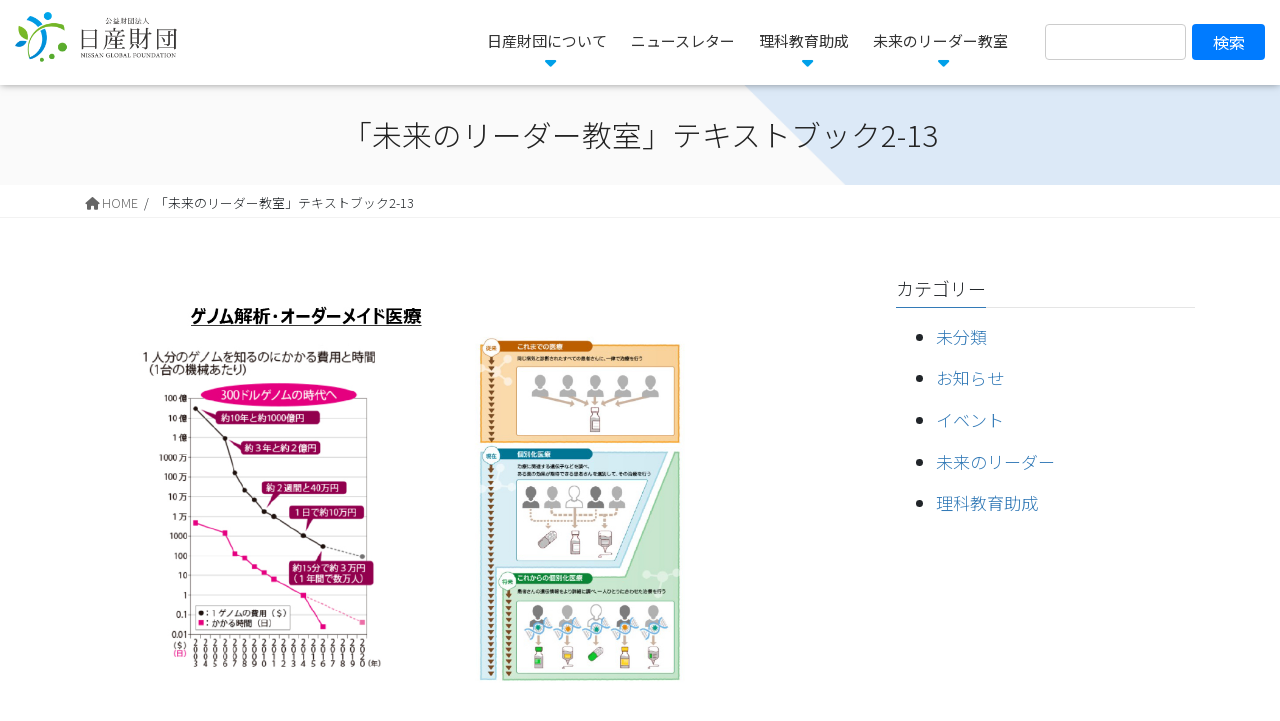

--- FILE ---
content_type: text/html; charset=UTF-8
request_url: https://www.nissan-zaidan.or.jp/leader_text_chap2_13/
body_size: 24938
content:
<!DOCTYPE html>
<html lang="ja">
<!-- [ デフォルトテーマ2020 ] -->
<head>
<meta charset="utf-8">
<meta http-equiv="X-UA-Compatible" content="IE=edge">
<meta name="viewport" content="width=device-width, initial-scale=1">
<meta name="keywords" content="日産財団,教育助成,理科,セミナー,リーダー" />
<meta name="description" content="公益財団法人 日産財団は理科の授業教育を行う小中学校または、研究会などに対して理科教育助成を行います。また理科教育助成によって大きな成果をあげ、かつ成果の波及効果が期待できる助成校に「理科教育賞」を授与しております。" />

<title>「未来のリーダー教室」テキストブック2-13 &#8211; 公益財団法人日産財団 | ひとを育て、未来に夢を</title>
<meta name='robots' content='max-image-preview:large' />
	<style>img:is([sizes="auto" i], [sizes^="auto," i]) { contain-intrinsic-size: 3000px 1500px }</style>
	<link rel="alternate" type="application/rss+xml" title="公益財団法人日産財団 | ひとを育て、未来に夢を &raquo; フィード" href="https://www.nissan-zaidan.or.jp/feed/" />
<script type="text/javascript">
/* <![CDATA[ */
window._wpemojiSettings = {"baseUrl":"https:\/\/s.w.org\/images\/core\/emoji\/15.0.3\/72x72\/","ext":".png","svgUrl":"https:\/\/s.w.org\/images\/core\/emoji\/15.0.3\/svg\/","svgExt":".svg","source":{"concatemoji":"https:\/\/www.nissan-zaidan.or.jp\/wp-includes\/js\/wp-emoji-release.min.js?ver=6.7.3"}};
/*! This file is auto-generated */
!function(i,n){var o,s,e;function c(e){try{var t={supportTests:e,timestamp:(new Date).valueOf()};sessionStorage.setItem(o,JSON.stringify(t))}catch(e){}}function p(e,t,n){e.clearRect(0,0,e.canvas.width,e.canvas.height),e.fillText(t,0,0);var t=new Uint32Array(e.getImageData(0,0,e.canvas.width,e.canvas.height).data),r=(e.clearRect(0,0,e.canvas.width,e.canvas.height),e.fillText(n,0,0),new Uint32Array(e.getImageData(0,0,e.canvas.width,e.canvas.height).data));return t.every(function(e,t){return e===r[t]})}function u(e,t,n){switch(t){case"flag":return n(e,"\ud83c\udff3\ufe0f\u200d\u26a7\ufe0f","\ud83c\udff3\ufe0f\u200b\u26a7\ufe0f")?!1:!n(e,"\ud83c\uddfa\ud83c\uddf3","\ud83c\uddfa\u200b\ud83c\uddf3")&&!n(e,"\ud83c\udff4\udb40\udc67\udb40\udc62\udb40\udc65\udb40\udc6e\udb40\udc67\udb40\udc7f","\ud83c\udff4\u200b\udb40\udc67\u200b\udb40\udc62\u200b\udb40\udc65\u200b\udb40\udc6e\u200b\udb40\udc67\u200b\udb40\udc7f");case"emoji":return!n(e,"\ud83d\udc26\u200d\u2b1b","\ud83d\udc26\u200b\u2b1b")}return!1}function f(e,t,n){var r="undefined"!=typeof WorkerGlobalScope&&self instanceof WorkerGlobalScope?new OffscreenCanvas(300,150):i.createElement("canvas"),a=r.getContext("2d",{willReadFrequently:!0}),o=(a.textBaseline="top",a.font="600 32px Arial",{});return e.forEach(function(e){o[e]=t(a,e,n)}),o}function t(e){var t=i.createElement("script");t.src=e,t.defer=!0,i.head.appendChild(t)}"undefined"!=typeof Promise&&(o="wpEmojiSettingsSupports",s=["flag","emoji"],n.supports={everything:!0,everythingExceptFlag:!0},e=new Promise(function(e){i.addEventListener("DOMContentLoaded",e,{once:!0})}),new Promise(function(t){var n=function(){try{var e=JSON.parse(sessionStorage.getItem(o));if("object"==typeof e&&"number"==typeof e.timestamp&&(new Date).valueOf()<e.timestamp+604800&&"object"==typeof e.supportTests)return e.supportTests}catch(e){}return null}();if(!n){if("undefined"!=typeof Worker&&"undefined"!=typeof OffscreenCanvas&&"undefined"!=typeof URL&&URL.createObjectURL&&"undefined"!=typeof Blob)try{var e="postMessage("+f.toString()+"("+[JSON.stringify(s),u.toString(),p.toString()].join(",")+"));",r=new Blob([e],{type:"text/javascript"}),a=new Worker(URL.createObjectURL(r),{name:"wpTestEmojiSupports"});return void(a.onmessage=function(e){c(n=e.data),a.terminate(),t(n)})}catch(e){}c(n=f(s,u,p))}t(n)}).then(function(e){for(var t in e)n.supports[t]=e[t],n.supports.everything=n.supports.everything&&n.supports[t],"flag"!==t&&(n.supports.everythingExceptFlag=n.supports.everythingExceptFlag&&n.supports[t]);n.supports.everythingExceptFlag=n.supports.everythingExceptFlag&&!n.supports.flag,n.DOMReady=!1,n.readyCallback=function(){n.DOMReady=!0}}).then(function(){return e}).then(function(){var e;n.supports.everything||(n.readyCallback(),(e=n.source||{}).concatemoji?t(e.concatemoji):e.wpemoji&&e.twemoji&&(t(e.twemoji),t(e.wpemoji)))}))}((window,document),window._wpemojiSettings);
/* ]]> */
</script>
<link rel='stylesheet' id='vkExUnit_common_style-css' href='https://www.nissan-zaidan.or.jp/wp-content/plugins/vk-all-in-one-expansion-unit/assets/css/vkExUnit_style.css?ver=9.110.1.1' type='text/css' media='all' />
<style id='vkExUnit_common_style-inline-css' type='text/css'>
:root {--ver_page_top_button_url:url(https://www.nissan-zaidan.or.jp/wp-content/plugins/vk-all-in-one-expansion-unit/assets/images/to-top-btn-icon.svg);}@font-face {font-weight: normal;font-style: normal;font-family: "vk_sns";src: url("https://www.nissan-zaidan.or.jp/wp-content/plugins/vk-all-in-one-expansion-unit/inc/sns/icons/fonts/vk_sns.eot?-bq20cj");src: url("https://www.nissan-zaidan.or.jp/wp-content/plugins/vk-all-in-one-expansion-unit/inc/sns/icons/fonts/vk_sns.eot?#iefix-bq20cj") format("embedded-opentype"),url("https://www.nissan-zaidan.or.jp/wp-content/plugins/vk-all-in-one-expansion-unit/inc/sns/icons/fonts/vk_sns.woff?-bq20cj") format("woff"),url("https://www.nissan-zaidan.or.jp/wp-content/plugins/vk-all-in-one-expansion-unit/inc/sns/icons/fonts/vk_sns.ttf?-bq20cj") format("truetype"),url("https://www.nissan-zaidan.or.jp/wp-content/plugins/vk-all-in-one-expansion-unit/inc/sns/icons/fonts/vk_sns.svg?-bq20cj#vk_sns") format("svg");}
.veu_promotion-alert__content--text {border: 1px solid rgba(0,0,0,0.125);padding: 0.5em 1em;border-radius: var(--vk-size-radius);margin-bottom: var(--vk-margin-block-bottom);font-size: 0.875rem;}/* Alert Content部分に段落タグを入れた場合に最後の段落の余白を0にする */.veu_promotion-alert__content--text p:last-of-type{margin-bottom:0;margin-top: 0;}
</style>
<style id='wp-emoji-styles-inline-css' type='text/css'>

	img.wp-smiley, img.emoji {
		display: inline !important;
		border: none !important;
		box-shadow: none !important;
		height: 1em !important;
		width: 1em !important;
		margin: 0 0.07em !important;
		vertical-align: -0.1em !important;
		background: none !important;
		padding: 0 !important;
	}
</style>
<link rel='stylesheet' id='wp-block-library-css' href='https://www.nissan-zaidan.or.jp/wp-includes/css/dist/block-library/style.min.css?ver=6.7.3' type='text/css' media='all' />
<style id='classic-theme-styles-inline-css' type='text/css'>
/*! This file is auto-generated */
.wp-block-button__link{color:#fff;background-color:#32373c;border-radius:9999px;box-shadow:none;text-decoration:none;padding:calc(.667em + 2px) calc(1.333em + 2px);font-size:1.125em}.wp-block-file__button{background:#32373c;color:#fff;text-decoration:none}
</style>
<style id='global-styles-inline-css' type='text/css'>
:root{--wp--preset--aspect-ratio--square: 1;--wp--preset--aspect-ratio--4-3: 4/3;--wp--preset--aspect-ratio--3-4: 3/4;--wp--preset--aspect-ratio--3-2: 3/2;--wp--preset--aspect-ratio--2-3: 2/3;--wp--preset--aspect-ratio--16-9: 16/9;--wp--preset--aspect-ratio--9-16: 9/16;--wp--preset--color--black: #000000;--wp--preset--color--cyan-bluish-gray: #abb8c3;--wp--preset--color--white: #ffffff;--wp--preset--color--pale-pink: #f78da7;--wp--preset--color--vivid-red: #cf2e2e;--wp--preset--color--luminous-vivid-orange: #ff6900;--wp--preset--color--luminous-vivid-amber: #fcb900;--wp--preset--color--light-green-cyan: #7bdcb5;--wp--preset--color--vivid-green-cyan: #00d084;--wp--preset--color--pale-cyan-blue: #8ed1fc;--wp--preset--color--vivid-cyan-blue: #0693e3;--wp--preset--color--vivid-purple: #9b51e0;--wp--preset--gradient--vivid-cyan-blue-to-vivid-purple: linear-gradient(135deg,rgba(6,147,227,1) 0%,rgb(155,81,224) 100%);--wp--preset--gradient--light-green-cyan-to-vivid-green-cyan: linear-gradient(135deg,rgb(122,220,180) 0%,rgb(0,208,130) 100%);--wp--preset--gradient--luminous-vivid-amber-to-luminous-vivid-orange: linear-gradient(135deg,rgba(252,185,0,1) 0%,rgba(255,105,0,1) 100%);--wp--preset--gradient--luminous-vivid-orange-to-vivid-red: linear-gradient(135deg,rgba(255,105,0,1) 0%,rgb(207,46,46) 100%);--wp--preset--gradient--very-light-gray-to-cyan-bluish-gray: linear-gradient(135deg,rgb(238,238,238) 0%,rgb(169,184,195) 100%);--wp--preset--gradient--cool-to-warm-spectrum: linear-gradient(135deg,rgb(74,234,220) 0%,rgb(151,120,209) 20%,rgb(207,42,186) 40%,rgb(238,44,130) 60%,rgb(251,105,98) 80%,rgb(254,248,76) 100%);--wp--preset--gradient--blush-light-purple: linear-gradient(135deg,rgb(255,206,236) 0%,rgb(152,150,240) 100%);--wp--preset--gradient--blush-bordeaux: linear-gradient(135deg,rgb(254,205,165) 0%,rgb(254,45,45) 50%,rgb(107,0,62) 100%);--wp--preset--gradient--luminous-dusk: linear-gradient(135deg,rgb(255,203,112) 0%,rgb(199,81,192) 50%,rgb(65,88,208) 100%);--wp--preset--gradient--pale-ocean: linear-gradient(135deg,rgb(255,245,203) 0%,rgb(182,227,212) 50%,rgb(51,167,181) 100%);--wp--preset--gradient--electric-grass: linear-gradient(135deg,rgb(202,248,128) 0%,rgb(113,206,126) 100%);--wp--preset--gradient--midnight: linear-gradient(135deg,rgb(2,3,129) 0%,rgb(40,116,252) 100%);--wp--preset--font-size--small: 13px;--wp--preset--font-size--medium: 20px;--wp--preset--font-size--large: 36px;--wp--preset--font-size--x-large: 42px;--wp--preset--spacing--20: 0.44rem;--wp--preset--spacing--30: 0.67rem;--wp--preset--spacing--40: 1rem;--wp--preset--spacing--50: 1.5rem;--wp--preset--spacing--60: 2.25rem;--wp--preset--spacing--70: 3.38rem;--wp--preset--spacing--80: 5.06rem;--wp--preset--shadow--natural: 6px 6px 9px rgba(0, 0, 0, 0.2);--wp--preset--shadow--deep: 12px 12px 50px rgba(0, 0, 0, 0.4);--wp--preset--shadow--sharp: 6px 6px 0px rgba(0, 0, 0, 0.2);--wp--preset--shadow--outlined: 6px 6px 0px -3px rgba(255, 255, 255, 1), 6px 6px rgba(0, 0, 0, 1);--wp--preset--shadow--crisp: 6px 6px 0px rgba(0, 0, 0, 1);}:where(.is-layout-flex){gap: 0.5em;}:where(.is-layout-grid){gap: 0.5em;}body .is-layout-flex{display: flex;}.is-layout-flex{flex-wrap: wrap;align-items: center;}.is-layout-flex > :is(*, div){margin: 0;}body .is-layout-grid{display: grid;}.is-layout-grid > :is(*, div){margin: 0;}:where(.wp-block-columns.is-layout-flex){gap: 2em;}:where(.wp-block-columns.is-layout-grid){gap: 2em;}:where(.wp-block-post-template.is-layout-flex){gap: 1.25em;}:where(.wp-block-post-template.is-layout-grid){gap: 1.25em;}.has-black-color{color: var(--wp--preset--color--black) !important;}.has-cyan-bluish-gray-color{color: var(--wp--preset--color--cyan-bluish-gray) !important;}.has-white-color{color: var(--wp--preset--color--white) !important;}.has-pale-pink-color{color: var(--wp--preset--color--pale-pink) !important;}.has-vivid-red-color{color: var(--wp--preset--color--vivid-red) !important;}.has-luminous-vivid-orange-color{color: var(--wp--preset--color--luminous-vivid-orange) !important;}.has-luminous-vivid-amber-color{color: var(--wp--preset--color--luminous-vivid-amber) !important;}.has-light-green-cyan-color{color: var(--wp--preset--color--light-green-cyan) !important;}.has-vivid-green-cyan-color{color: var(--wp--preset--color--vivid-green-cyan) !important;}.has-pale-cyan-blue-color{color: var(--wp--preset--color--pale-cyan-blue) !important;}.has-vivid-cyan-blue-color{color: var(--wp--preset--color--vivid-cyan-blue) !important;}.has-vivid-purple-color{color: var(--wp--preset--color--vivid-purple) !important;}.has-black-background-color{background-color: var(--wp--preset--color--black) !important;}.has-cyan-bluish-gray-background-color{background-color: var(--wp--preset--color--cyan-bluish-gray) !important;}.has-white-background-color{background-color: var(--wp--preset--color--white) !important;}.has-pale-pink-background-color{background-color: var(--wp--preset--color--pale-pink) !important;}.has-vivid-red-background-color{background-color: var(--wp--preset--color--vivid-red) !important;}.has-luminous-vivid-orange-background-color{background-color: var(--wp--preset--color--luminous-vivid-orange) !important;}.has-luminous-vivid-amber-background-color{background-color: var(--wp--preset--color--luminous-vivid-amber) !important;}.has-light-green-cyan-background-color{background-color: var(--wp--preset--color--light-green-cyan) !important;}.has-vivid-green-cyan-background-color{background-color: var(--wp--preset--color--vivid-green-cyan) !important;}.has-pale-cyan-blue-background-color{background-color: var(--wp--preset--color--pale-cyan-blue) !important;}.has-vivid-cyan-blue-background-color{background-color: var(--wp--preset--color--vivid-cyan-blue) !important;}.has-vivid-purple-background-color{background-color: var(--wp--preset--color--vivid-purple) !important;}.has-black-border-color{border-color: var(--wp--preset--color--black) !important;}.has-cyan-bluish-gray-border-color{border-color: var(--wp--preset--color--cyan-bluish-gray) !important;}.has-white-border-color{border-color: var(--wp--preset--color--white) !important;}.has-pale-pink-border-color{border-color: var(--wp--preset--color--pale-pink) !important;}.has-vivid-red-border-color{border-color: var(--wp--preset--color--vivid-red) !important;}.has-luminous-vivid-orange-border-color{border-color: var(--wp--preset--color--luminous-vivid-orange) !important;}.has-luminous-vivid-amber-border-color{border-color: var(--wp--preset--color--luminous-vivid-amber) !important;}.has-light-green-cyan-border-color{border-color: var(--wp--preset--color--light-green-cyan) !important;}.has-vivid-green-cyan-border-color{border-color: var(--wp--preset--color--vivid-green-cyan) !important;}.has-pale-cyan-blue-border-color{border-color: var(--wp--preset--color--pale-cyan-blue) !important;}.has-vivid-cyan-blue-border-color{border-color: var(--wp--preset--color--vivid-cyan-blue) !important;}.has-vivid-purple-border-color{border-color: var(--wp--preset--color--vivid-purple) !important;}.has-vivid-cyan-blue-to-vivid-purple-gradient-background{background: var(--wp--preset--gradient--vivid-cyan-blue-to-vivid-purple) !important;}.has-light-green-cyan-to-vivid-green-cyan-gradient-background{background: var(--wp--preset--gradient--light-green-cyan-to-vivid-green-cyan) !important;}.has-luminous-vivid-amber-to-luminous-vivid-orange-gradient-background{background: var(--wp--preset--gradient--luminous-vivid-amber-to-luminous-vivid-orange) !important;}.has-luminous-vivid-orange-to-vivid-red-gradient-background{background: var(--wp--preset--gradient--luminous-vivid-orange-to-vivid-red) !important;}.has-very-light-gray-to-cyan-bluish-gray-gradient-background{background: var(--wp--preset--gradient--very-light-gray-to-cyan-bluish-gray) !important;}.has-cool-to-warm-spectrum-gradient-background{background: var(--wp--preset--gradient--cool-to-warm-spectrum) !important;}.has-blush-light-purple-gradient-background{background: var(--wp--preset--gradient--blush-light-purple) !important;}.has-blush-bordeaux-gradient-background{background: var(--wp--preset--gradient--blush-bordeaux) !important;}.has-luminous-dusk-gradient-background{background: var(--wp--preset--gradient--luminous-dusk) !important;}.has-pale-ocean-gradient-background{background: var(--wp--preset--gradient--pale-ocean) !important;}.has-electric-grass-gradient-background{background: var(--wp--preset--gradient--electric-grass) !important;}.has-midnight-gradient-background{background: var(--wp--preset--gradient--midnight) !important;}.has-small-font-size{font-size: var(--wp--preset--font-size--small) !important;}.has-medium-font-size{font-size: var(--wp--preset--font-size--medium) !important;}.has-large-font-size{font-size: var(--wp--preset--font-size--large) !important;}.has-x-large-font-size{font-size: var(--wp--preset--font-size--x-large) !important;}
:where(.wp-block-post-template.is-layout-flex){gap: 1.25em;}:where(.wp-block-post-template.is-layout-grid){gap: 1.25em;}
:where(.wp-block-columns.is-layout-flex){gap: 2em;}:where(.wp-block-columns.is-layout-grid){gap: 2em;}
:root :where(.wp-block-pullquote){font-size: 1.5em;line-height: 1.6;}
</style>
<link rel='stylesheet' id='modal-window-css' href='https://www.nissan-zaidan.or.jp/wp-content/plugins/modal-window/public/assets/css/modal.min.css?ver=6.1.6' type='text/css' media='all' />
<link rel='stylesheet' id='widgetopts-styles-css' href='https://www.nissan-zaidan.or.jp/wp-content/plugins/widget-options/assets/css/widget-options.css?ver=4.1.1' type='text/css' media='all' />
<link rel='stylesheet' id='bootstrap-4-style-css' href='https://www.nissan-zaidan.or.jp/wp-content/themes/lightning-pro/library/bootstrap-4/css/bootstrap.min.css?ver=4.5.0' type='text/css' media='all' />
<link rel='stylesheet' id='lightning-common-style-css' href='https://www.nissan-zaidan.or.jp/wp-content/themes/lightning-pro/assets/css/common.css?ver=8.23.8' type='text/css' media='all' />
<style id='lightning-common-style-inline-css' type='text/css'>
/* vk-mobile-nav */:root {--vk-mobile-nav-menu-btn-bg-src: url("https://www.nissan-zaidan.or.jp/wp-content/themes/lightning-pro/inc/vk-mobile-nav/package/images/vk-menu-btn-black.svg");--vk-mobile-nav-menu-btn-close-bg-src: url("https://www.nissan-zaidan.or.jp/wp-content/themes/lightning-pro/inc/vk-mobile-nav/package/images/vk-menu-close-black.svg");--vk-menu-acc-icon-open-black-bg-src: url("https://www.nissan-zaidan.or.jp/wp-content/themes/lightning-pro/inc/vk-mobile-nav/package/images/vk-menu-acc-icon-open-black.svg");--vk-menu-acc-icon-open-white-bg-src: url("https://www.nissan-zaidan.or.jp/wp-content/themes/lightning-pro/inc/vk-mobile-nav/package/images/vk-menu-acc-icon-open-white.svg");--vk-menu-acc-icon-close-black-bg-src: url("https://www.nissan-zaidan.or.jp/wp-content/themes/lightning-pro/inc/vk-mobile-nav/package/images/vk-menu-close-black.svg");--vk-menu-acc-icon-close-white-bg-src: url("https://www.nissan-zaidan.or.jp/wp-content/themes/lightning-pro/inc/vk-mobile-nav/package/images/vk-menu-close-white.svg");}
</style>
<link rel='stylesheet' id='lightning-design-style-css' href='https://www.nissan-zaidan.or.jp/wp-content/themes/lightning-pro/design-skin/origin2/css/style.css?ver=8.23.8' type='text/css' media='all' />
<style id='lightning-design-style-inline-css' type='text/css'>
:root {--color-key:#337ab7;--wp--preset--color--vk-color-primary:#337ab7;--color-key-dark:#2e6da4;}
a { color:#337ab7; }
.media .media-body .media-heading a:hover { color:; }@media (min-width: 768px){.gMenu > li:before,.gMenu > li.menu-item-has-children::after { border-bottom-color: }.gMenu li li { background-color: }.gMenu li li a:hover { background-color:; }} /* @media (min-width: 768px) */h2,.mainSection-title { border-top-color:; }h3:after,.subSection-title:after { border-bottom-color:; }ul.page-numbers li span.page-numbers.current,.page-link dl .post-page-numbers.current { background-color:; }.pager li > a { border-color:;color:;}.pager li > a:hover { background-color:;color:#fff;}.siteFooter { border-top-color:; }dt { border-left-color:; }:root {--g_nav_main_acc_icon_open_url:url(https://www.nissan-zaidan.or.jp/wp-content/themes/lightning-pro/inc/vk-mobile-nav/package/images/vk-menu-acc-icon-open-black.svg);--g_nav_main_acc_icon_close_url: url(https://www.nissan-zaidan.or.jp/wp-content/themes/lightning-pro/inc/vk-mobile-nav/package/images/vk-menu-close-black.svg);--g_nav_sub_acc_icon_open_url: url(https://www.nissan-zaidan.or.jp/wp-content/themes/lightning-pro/inc/vk-mobile-nav/package/images/vk-menu-acc-icon-open-white.svg);--g_nav_sub_acc_icon_close_url: url(https://www.nissan-zaidan.or.jp/wp-content/themes/lightning-pro/inc/vk-mobile-nav/package/images/vk-menu-close-white.svg);}
/* page header */.page-header{ position:relative;color:#232323;background-color:#ffffff;}
/* Font switch */.gMenu_name,.vk-mobile-nav .menu,.mobile-fix-nav-menu{ font-family:"Noto Sans JP",sans-serif;font-weight:400;font-display: swap;}.gMenu_description{ font-family:"Noto Sans JP",sans-serif;font-weight:400;font-display: swap;}h1,h2,h3,h4,h5,h6,dt,.page-header_pageTitle,.mainSection-title,.subSection-title,.veu_leadTxt,.lead{ font-family:"Noto Sans JP",sans-serif;font-weight:300;font-display: swap;}body{ font-family:"Noto Sans JP",sans-serif;font-weight:300;font-display: swap;}
.vk-campaign-text{background:#eab010;color:#fff;}.vk-campaign-text_btn,.vk-campaign-text_btn:link,.vk-campaign-text_btn:visited,.vk-campaign-text_btn:focus,.vk-campaign-text_btn:active{background:#fff;color:#4c4c4c;}a.vk-campaign-text_btn:hover{background:#eab010;color:#fff;}.vk-campaign-text_link,.vk-campaign-text_link:link,.vk-campaign-text_link:hover,.vk-campaign-text_link:visited,.vk-campaign-text_link:active,.vk-campaign-text_link:focus{color:#fff;}
.siteFooter {background-color:#00a5e9;}
</style>
<link rel='stylesheet' id='lightning-theme-style-css' href='https://www.nissan-zaidan.or.jp/wp-content/themes/lightning-pro-child/style.css?ver=8.23.8' type='text/css' media='all' />
<link rel='stylesheet' id='vk-font-awesome-css' href='https://www.nissan-zaidan.or.jp/wp-content/themes/lightning-pro/vendor/vektor-inc/font-awesome-versions/src/versions/6/css/all.min.css?ver=6.4.2' type='text/css' media='all' />
<link rel='stylesheet' id='vk-mobile-fix-nav-css' href='https://www.nissan-zaidan.or.jp/wp-content/themes/lightning-pro/inc/vk-mobile-fix-nav/package/css/vk-mobile-fix-nav.css?ver=0.0.0' type='text/css' media='all' />
<link rel='stylesheet' id='vk-media-posts-style-css' href='https://www.nissan-zaidan.or.jp/wp-content/themes/lightning-pro/inc/media-posts/package/css/media-posts.css?ver=1.2' type='text/css' media='all' />
<link rel='stylesheet' id='popup-maker-site-css' href='//www.nissan-zaidan.or.jp/wp-content/uploads/pum/pum-site-styles.css?generated=1750307544&#038;ver=1.20.5' type='text/css' media='all' />
<script type="text/javascript" src="https://www.nissan-zaidan.or.jp/wp-includes/js/jquery/jquery.min.js?ver=3.7.1" id="jquery-core-js"></script>
<script type="text/javascript" src="https://www.nissan-zaidan.or.jp/wp-includes/js/jquery/jquery-migrate.min.js?ver=3.4.1" id="jquery-migrate-js"></script>
<link rel="https://api.w.org/" href="https://www.nissan-zaidan.or.jp/wp-json/" /><link rel="alternate" title="JSON" type="application/json" href="https://www.nissan-zaidan.or.jp/wp-json/wp/v2/pages/318812" /><link rel="EditURI" type="application/rsd+xml" title="RSD" href="https://www.nissan-zaidan.or.jp/xmlrpc.php?rsd" />
<meta name="generator" content="WordPress 6.7.3" />
<link rel="canonical" href="https://www.nissan-zaidan.or.jp/leader_text_chap2_13/" />
<link rel='shortlink' href='https://www.nissan-zaidan.or.jp/?p=318812' />
<link rel="alternate" title="oEmbed (JSON)" type="application/json+oembed" href="https://www.nissan-zaidan.or.jp/wp-json/oembed/1.0/embed?url=https%3A%2F%2Fwww.nissan-zaidan.or.jp%2Fleader_text_chap2_13%2F" />
<link rel="alternate" title="oEmbed (XML)" type="text/xml+oembed" href="https://www.nissan-zaidan.or.jp/wp-json/oembed/1.0/embed?url=https%3A%2F%2Fwww.nissan-zaidan.or.jp%2Fleader_text_chap2_13%2F&#038;format=xml" />
<meta name="robots" content="noindex,follow" /><style id="lightning-color-custom-for-plugins" type="text/css">/* ltg theme common */.color_key_bg,.color_key_bg_hover:hover{background-color: #337ab7;}.color_key_txt,.color_key_txt_hover:hover{color: #337ab7;}.color_key_border,.color_key_border_hover:hover{border-color: #337ab7;}.color_key_dark_bg,.color_key_dark_bg_hover:hover{background-color: #2e6da4;}.color_key_dark_txt,.color_key_dark_txt_hover:hover{color: #2e6da4;}.color_key_dark_border,.color_key_dark_border_hover:hover{border-color: #2e6da4;}</style><!-- [ VK All in One Expansion Unit OGP ] -->
<meta property="og:site_name" content="公益財団法人日産財団 | ひとを育て、未来に夢を" />
<meta property="og:url" content="https://www.nissan-zaidan.or.jp/leader_text_chap2_13/" />
<meta property="og:title" content="「未来のリーダー教室」テキストブック2-13 | 公益財団法人日産財団 | ひとを育て、未来に夢を" />
<meta property="og:description" content="" />
<meta property="og:type" content="article" />
<meta property="og:image" content="https://www.nissan-zaidan.or.jp/wp-content/uploads/ogp-img01.jpg" />
<meta property="og:image:width" content="1200" />
<meta property="og:image:height" content="630" />
<!-- [ / VK All in One Expansion Unit OGP ] -->
<!-- [ VK All in One Expansion Unit twitter card ] -->
<meta name="twitter:card" content="summary_large_image">
<meta name="twitter:description" content="">
<meta name="twitter:title" content="「未来のリーダー教室」テキストブック2-13 | 公益財団法人日産財団 | ひとを育て、未来に夢を">
<meta name="twitter:url" content="https://www.nissan-zaidan.or.jp/leader_text_chap2_13/">
	<meta name="twitter:image" content="https://www.nissan-zaidan.or.jp/wp-content/uploads/ogp-img01.jpg">
	<meta name="twitter:domain" content="www.nissan-zaidan.or.jp">
	<!-- [ / VK All in One Expansion Unit twitter card ] -->
	<link rel="icon" href="https://www.nissan-zaidan.or.jp/wp-content/uploads/cropped-logo3-32x32.png" sizes="32x32" />
<link rel="icon" href="https://www.nissan-zaidan.or.jp/wp-content/uploads/cropped-logo3-192x192.png" sizes="192x192" />
<link rel="apple-touch-icon" href="https://www.nissan-zaidan.or.jp/wp-content/uploads/cropped-logo3-180x180.png" />
<meta name="msapplication-TileImage" content="https://www.nissan-zaidan.or.jp/wp-content/uploads/cropped-logo3-270x270.png" />
<link rel="stylesheet" type="text/css" media="all" href="https://www.nissan-zaidan.or.jp/wp-content/themes/lightning-pro-child/responsive.css" />
<!-- Google Tag Manager -->
<script>(function(w,d,s,l,i){w[l]=w[l]||[];w[l].push({'gtm.start':
new Date().getTime(),event:'gtm.js'});var f=d.getElementsByTagName(s)[0],
j=d.createElement(s),dl=l!='dataLayer'?'&l='+l:'';j.async=true;j.src=
'https://www.googletagmanager.com/gtm.js?id='+i+dl;f.parentNode.insertBefore(j,f);
})(window,document,'script','dataLayer','GTM-KNX9CNM');</script>
<!-- End Google Tag Manager -->
<script>
  jQuery('.pum-content iframe').attr('loading', 'lazy');
  jQuery(function() {
    jQuery('.vk-mobile-nav li > a').each(function () {
        var $clonedLink = jQuery(this).clone();
        jQuery(this).replaceWith($clonedLink);
    });
	  
    jQuery('.vk-mobile-nav li').on('click', function() {
      $btn = jQuery(this).find('span.acc-btn').get(0);
      if ($btn) {
        $btn.click();
      }
		
    });
  });
	
	jQuery(function($) {
setTimeout(function() {
$('.slide-text-title').fadeOut();
}, 3000);
});
</script>
</head>
<body data-rsssl=1 class="page-template-default page page-id-318812 fa_v6_css post-name-leader_text_chap2_13 post-type-page sidebar-fix sidebar-fix-priority-top bootstrap4 device-pc">
<header class="siteHeader">
		<div class="container siteHeadContainer">
		<div class="navbar-header">
						<p class="navbar-brand siteHeader_logo">
			<a href="https://www.nissan-zaidan.or.jp/">
				<span><img src="https://www.nissan-zaidan.or.jp/wp-content/uploads/logo2_2025.png" alt="公益財団法人日産財団 | ひとを育て、未来に夢を" /></span>
			</a>
			</p>
								</div>

		<div id="gMenu_outer" class="gMenu_outer"><nav class="menu-menu-container"><ul id="menu-menu" class="menu gMenu vk-menu-acc"><li id="menu-item-131" class="menu-item menu-item-type-post_type menu-item-object-page menu-item-home"><a href="https://www.nissan-zaidan.or.jp/"><strong class="gMenu_name">トップページ</strong></a></li>
<li id="menu-item-1383" class="menu-item menu-item-type-custom menu-item-object-custom menu-item-has-children"><a href="#"><strong class="gMenu_name">⽇産財団について</strong></a>
<ul class="sub-menu">
	<li id="menu-item-1385" class="menu-item menu-item-type-post_type menu-item-object-page"><a href="https://www.nissan-zaidan.or.jp/prospectus/">設立趣意書</a></li>
	<li id="menu-item-1386" class="menu-item menu-item-type-post_type menu-item-object-page"><a href="https://www.nissan-zaidan.or.jp/message/">メッセージ</a></li>
	<li id="menu-item-1384" class="menu-item menu-item-type-post_type menu-item-object-page"><a href="https://www.nissan-zaidan.or.jp/vision/">ビジョン・ミッション</a></li>
	<li id="menu-item-1387" class="menu-item menu-item-type-post_type menu-item-object-page"><a href="https://www.nissan-zaidan.or.jp/foundation-overview/">財団概要</a></li>
	<li id="menu-item-1390" class="menu-item menu-item-type-post_type menu-item-object-page"><a href="https://www.nissan-zaidan.or.jp/officer/">役員・評議員</a></li>
	<li id="menu-item-1389" class="menu-item menu-item-type-post_type menu-item-object-page"><a href="https://www.nissan-zaidan.or.jp/selection-committee/">選考委員</a></li>
	<li id="menu-item-1392" class="menu-item menu-item-type-post_type menu-item-object-page"><a href="https://www.nissan-zaidan.or.jp/information-disclosure/">情報公開</a></li>
	<li id="menu-item-1391" class="menu-item menu-item-type-post_type menu-item-object-page"><a href="https://www.nissan-zaidan.or.jp/announcement/">公告・開示　</a></li>
	<li id="menu-item-322182" class="menu-item menu-item-type-post_type menu-item-object-page"><a href="https://www.nissan-zaidan.or.jp/access/">アクセス</a></li>
</ul>
</li>
<li id="menu-item-1969" class="menu-item menu-item-type-post_type menu-item-object-page"><a href="https://www.nissan-zaidan.or.jp/newsletter-3/"><strong class="gMenu_name">ニュースレター</strong></a></li>
<li id="menu-item-1394" class="menu-item menu-item-type-custom menu-item-object-custom menu-item-has-children"><a href="#"><strong class="gMenu_name">理科教育助成</strong></a>
<ul class="sub-menu">
	<li id="menu-item-322289" class="menu-item menu-item-type-post_type menu-item-object-page"><a href="https://www.nissan-zaidan.or.jp/rikakyoikujosei-overview/">概要</a></li>
	<li id="menu-item-322294" class="menu-item menu-item-type-post_type menu-item-object-page"><a href="https://www.nissan-zaidan.or.jp/entry-3/">募集要項</a></li>
	<li id="menu-item-322224" class="menu-item menu-item-type-custom menu-item-object-custom"><a href="https://www.nissan-zaidan.or.jp/reportcategory/2025/">活動紹介レポート</a></li>
	<li id="menu-item-322216" class="menu-item menu-item-type-post_type menu-item-object-page"><a href="https://www.nissan-zaidan.or.jp/winner/">理科教育賞受賞校紹介</a></li>
</ul>
</li>
<li id="menu-item-1411" class="menu-item menu-item-type-custom menu-item-object-custom menu-item-has-children"><a href="#"><strong class="gMenu_name">未来のリーダー教室</strong></a>
<ul class="sub-menu">
	<li id="menu-item-322220" class="menu-item menu-item-type-post_type menu-item-object-page"><a href="https://www.nissan-zaidan.or.jp/leader-overview/">概要</a></li>
	<li id="menu-item-322421" class="menu-item menu-item-type-post_type menu-item-object-page"><a href="https://www.nissan-zaidan.or.jp/lecturers/">講座紹介</a></li>
	<li id="menu-item-1412" class="menu-item menu-item-type-taxonomy menu-item-object-category"><a href="https://www.nissan-zaidan.or.jp/category/leader-seminar/">イベント</a></li>
	<li id="menu-item-322281" class="menu-item menu-item-type-custom menu-item-object-custom"><a href="https://www.nissan-zaidan.or.jp/event/mirai_2025/">開催報告</a></li>
</ul>
</li>
</ul></nav></div>	</div>
	</header>
<aside>
	</aside>

<div class="section page-header"><div class="container"><div class="row"><div class="col-md-12">
<h1 class="page-header_pageTitle">
「未来のリーダー教室」テキストブック2-13</h1>
</div></div></div></div><!-- [ /.page-header ] -->


<!-- [ .breadSection ] --><div class="section breadSection"><div class="container"><div class="row"><ol class="breadcrumb" itemscope itemtype="https://schema.org/BreadcrumbList"><li id="panHome" itemprop="itemListElement" itemscope itemtype="http://schema.org/ListItem"><a itemprop="item" href="https://www.nissan-zaidan.or.jp/"><span itemprop="name"><i class="fa fa-home"></i> HOME</span></a><meta itemprop="position" content="1" /></li><li><span>「未来のリーダー教室」テキストブック2-13</span><meta itemprop="position" content="2" /></li></ol></div></div></div><!-- [ /.breadSection ] -->

<div class="section siteContent">
<div class="container">
<div class="row">

	<div class="col mainSection mainSection-col-two baseSection vk_posts-mainSection" id="main" role="main">
				<article id="post-318812" class="entry entry-full post-318812 page type-page status-publish hentry">

	
	
	
	<div class="entry-body">
				<p><img loading="lazy" decoding="async" src="https://www.nissan-zaidan.or.jp/wp-content/uploads/leader_text_2_13.jpg" alt="" width="1200" height="675" class="alignnone size-full wp-image-318921" srcset="https://www.nissan-zaidan.or.jp/wp-content/uploads/leader_text_2_13.jpg 1200w, https://www.nissan-zaidan.or.jp/wp-content/uploads/leader_text_2_13-300x169.jpg 300w, https://www.nissan-zaidan.or.jp/wp-content/uploads/leader_text_2_13-1024x576.jpg 1024w, https://www.nissan-zaidan.or.jp/wp-content/uploads/leader_text_2_13-768x432.jpg 768w, https://www.nissan-zaidan.or.jp/wp-content/uploads/leader_text_2_13-320x180.jpg 320w" sizes="auto, (max-width: 1200px) 100vw, 1200px" /></p>
			</div>

	
	
	
	
				
</article><!-- [ /#post-318812 ] -->
			</div><!-- [ /.mainSection ] -->

			<div class="col subSection sideSection sideSection-col-two baseSection">
						<aside class="widget widget_mycategoryorder" id="mycategoryorder-2"><h1 class="widget-title subSection-title">カテゴリー</h1>		<ul>
			<li class="cat-item cat-item-1"><a href="https://www.nissan-zaidan.or.jp/category/%e6%9c%aa%e5%88%86%e9%a1%9e/">未分類</a>
</li>
	<li class="cat-item cat-item-14"><a href="https://www.nissan-zaidan.or.jp/category/topics/">お知らせ</a>
</li>
	<li class="cat-item cat-item-35"><a href="https://www.nissan-zaidan.or.jp/category/leader-seminar/">イベント</a>
</li>
	<li class="cat-item cat-item-73"><a href="https://www.nissan-zaidan.or.jp/category/mirai-reader/">未来のリーダー</a>
</li>
	<li class="cat-item cat-item-74"><a href="https://www.nissan-zaidan.or.jp/category/rikakyoikujosei/">理科教育助成</a>
</li>
		</ul>
		</aside>					</div><!-- [ /.subSection ] -->
	

</div><!-- [ /.row ] -->
</div><!-- [ /.container ] -->
</div><!-- [ /.siteContent ] -->

<div class="section sectionBox siteContent_after">
	<div class="container ">
		<div class="row ">
			<div class="col-md-12 ">
			<aside class="extendedwopts-hide extendedwopts-mobile widget widget_search" id="search-2"><form role="search" method="get" id="searchform" class="searchform" action="https://www.nissan-zaidan.or.jp/">
				<div>
					<label class="screen-reader-text" for="s">検索:</label>
					<input type="text" value="" name="s" id="s" />
					<input type="submit" id="searchsubmit" value="検索" />
				</div>
			</form></aside>			</div>
		</div>
	</div>
</div>


<footer class="section siteFooter">
	<div class="footerMenu">
	   <div class="container">
					</div>
	</div>
	<div class="container sectionBox">
		<div class="row ">
			<div class="col-md-12"><aside class="widget widget_pudge" id="pudge-2">
<div id="widget-page-262" class="widget_pageContent entry-body">
<p><img loading="lazy" decoding="async" src="https://www.nissan-zaidan.or.jp/wp-content/uploads/logo1_tate_white.png" alt="" width="79" height="79" class="aligncenter  wp-image-322279" srcset="https://www.nissan-zaidan.or.jp/wp-content/uploads/logo1_tate_white.png 298w, https://www.nissan-zaidan.or.jp/wp-content/uploads/logo1_tate_white-150x150.png 150w" sizes="auto, (max-width: 79px) 100vw, 79px" /></p>
<div class="f_box f_center f_links mt30">
<div class="footer1">
<h5><a href="https://www.nissan-zaidan.or.jp/sitepolicy/">ウェブサイトポリシー</a></h5>
<h5><a href="https://www.nissan-zaidan.or.jp/privacy/">個人情報の取り扱いについて</a></h5>
<h5><a href="https://www.nissan-zaidan.or.jp/access/">アクセス</a></h5>
</div>
<div class="footer1">
<h5>アーカイブ</h5>
<ul>
<li><a href="https://www.nissan-zaidan.or.jp/grant/">理科教育助成</a></li>
<li><a href="https://www.nissan-zaidan.or.jp/rikakyouiku-award-archive/">理科教育賞</a></li>
<li><a href="https://www.nissan-zaidan.or.jp/new_winner_r/">リカジョ育成賞</a></li>
<li><a href="https://www.nissan-zaidan.or.jp/survey/">調査研究事業</a></li>
<li><a href="https://www.nissan-zaidan.or.jp/spread/">普及啓発事業</a></li>
</ul>
</div>
<div class="footer1">
<h5><a href="https://www.nissan-zaidan.or.jp/mem-login/">WEBシステムへのログイン</a></h5>
<h5><a href="https://www.nissan-zaidan.or.jp/login/">コミュニティログイン</a></h5>
<h5><a href="https://www.nissan-zaidan.or.jp/seminar-entry/">イベント申し込み</a></h5>
</div>
</div>
</div>
</aside></div>		</div>
	</div>

	
	<div class="container sectionBox copySection text-center">
			<p>Copyright © 公益財団法人日産財団 All Rights Reserved.</p>	</div>
	<script type="text/javascript">
jQuery(function($){
$(".midashi_open").on("click", function() {
  $(this).next().slideToggle();
  $(this).toggleClass("active");
});});
</script>
	
	<script type="text/javascript">
jQuery(function($){
  // プルダウン変更時に遷移
  $('select[name=pulldown1]').change(function() {
    if ($(this).val() != '') {
      window.location.href = $(this).val();
    }
  });
  // ボタンを押下時に遷移
  $('#location').click(function() {
    if ($(this).val() != '') {
      window.location.href = $('select[name=pulldown2]').val();
    }
  });
});
</script>
	
</footer>
<div id="vk-mobile-nav-menu-btn" class="vk-mobile-nav-menu-btn">MENU</div><div class="vk-mobile-nav vk-mobile-nav-drop-in" id="vk-mobile-nav"><nav class="vk-mobile-nav-menu-outer" role="navigation"><ul id="menu-menu-1" class="vk-menu-acc menu"><li id="menu-item-131" class="menu-item menu-item-type-post_type menu-item-object-page menu-item-home menu-item-131"><a href="https://www.nissan-zaidan.or.jp/">トップページ</a></li>
<li id="menu-item-1383" class="menu-item menu-item-type-custom menu-item-object-custom menu-item-has-children menu-item-1383"><a href="#">⽇産財団について</a>
<ul class="sub-menu">
	<li id="menu-item-1385" class="menu-item menu-item-type-post_type menu-item-object-page menu-item-1385"><a href="https://www.nissan-zaidan.or.jp/prospectus/">設立趣意書</a></li>
	<li id="menu-item-1386" class="menu-item menu-item-type-post_type menu-item-object-page menu-item-1386"><a href="https://www.nissan-zaidan.or.jp/message/">メッセージ</a></li>
	<li id="menu-item-1384" class="menu-item menu-item-type-post_type menu-item-object-page menu-item-1384"><a href="https://www.nissan-zaidan.or.jp/vision/">ビジョン・ミッション</a></li>
	<li id="menu-item-1387" class="menu-item menu-item-type-post_type menu-item-object-page menu-item-1387"><a href="https://www.nissan-zaidan.or.jp/foundation-overview/">財団概要</a></li>
	<li id="menu-item-1390" class="menu-item menu-item-type-post_type menu-item-object-page menu-item-1390"><a href="https://www.nissan-zaidan.or.jp/officer/">役員・評議員</a></li>
	<li id="menu-item-1389" class="menu-item menu-item-type-post_type menu-item-object-page menu-item-1389"><a href="https://www.nissan-zaidan.or.jp/selection-committee/">選考委員</a></li>
	<li id="menu-item-1392" class="menu-item menu-item-type-post_type menu-item-object-page menu-item-1392"><a href="https://www.nissan-zaidan.or.jp/information-disclosure/">情報公開</a></li>
	<li id="menu-item-1391" class="menu-item menu-item-type-post_type menu-item-object-page menu-item-1391"><a href="https://www.nissan-zaidan.or.jp/announcement/">公告・開示　</a></li>
	<li id="menu-item-322182" class="menu-item menu-item-type-post_type menu-item-object-page menu-item-322182"><a href="https://www.nissan-zaidan.or.jp/access/">アクセス</a></li>
</ul>
</li>
<li id="menu-item-1969" class="menu-item menu-item-type-post_type menu-item-object-page menu-item-1969"><a href="https://www.nissan-zaidan.or.jp/newsletter-3/">ニュースレター</a></li>
<li id="menu-item-1394" class="menu-item menu-item-type-custom menu-item-object-custom menu-item-has-children menu-item-1394"><a href="#">理科教育助成</a>
<ul class="sub-menu">
	<li id="menu-item-322289" class="menu-item menu-item-type-post_type menu-item-object-page menu-item-322289"><a href="https://www.nissan-zaidan.or.jp/rikakyoikujosei-overview/">概要</a></li>
	<li id="menu-item-322294" class="menu-item menu-item-type-post_type menu-item-object-page menu-item-322294"><a href="https://www.nissan-zaidan.or.jp/entry-3/">募集要項</a></li>
	<li id="menu-item-322224" class="menu-item menu-item-type-custom menu-item-object-custom menu-item-322224"><a href="https://www.nissan-zaidan.or.jp/reportcategory/2025/">活動紹介レポート</a></li>
	<li id="menu-item-322216" class="menu-item menu-item-type-post_type menu-item-object-page menu-item-322216"><a href="https://www.nissan-zaidan.or.jp/winner/">理科教育賞受賞校紹介</a></li>
</ul>
</li>
<li id="menu-item-1411" class="menu-item menu-item-type-custom menu-item-object-custom menu-item-has-children menu-item-1411"><a href="#">未来のリーダー教室</a>
<ul class="sub-menu">
	<li id="menu-item-322220" class="menu-item menu-item-type-post_type menu-item-object-page menu-item-322220"><a href="https://www.nissan-zaidan.or.jp/leader-overview/">概要</a></li>
	<li id="menu-item-322421" class="menu-item menu-item-type-post_type menu-item-object-page menu-item-322421"><a href="https://www.nissan-zaidan.or.jp/lecturers/">講座紹介</a></li>
	<li id="menu-item-1412" class="menu-item menu-item-type-taxonomy menu-item-object-category menu-item-1412"><a href="https://www.nissan-zaidan.or.jp/category/leader-seminar/">イベント</a></li>
	<li id="menu-item-322281" class="menu-item menu-item-type-custom menu-item-object-custom menu-item-322281"><a href="https://www.nissan-zaidan.or.jp/event/mirai_2025/">開催報告</a></li>
</ul>
</li>
</ul></nav><aside class="widget vk-mobile-nav-widget widget_search" id="search-3"><form role="search" method="get" id="searchform" class="searchform" action="https://www.nissan-zaidan.or.jp/">
				<div>
					<label class="screen-reader-text" for="s">検索:</label>
					<input type="text" value="" name="s" id="s" />
					<input type="submit" id="searchsubmit" value="検索" />
				</div>
			</form></aside></div><div class="modal-window" id="modal-window-1"><div class="modal-window__wrapper"><div class="modal-window__content"><div class="modal-window__close">Close</div><div class="modal-window__content-wrapper"><div class="modal-window__content-main"><div class="f_box">
<div class="td21_leftimage_L">
<p><img src="https://www.nissan-zaidan.or.jp/wp-content/uploads/3cdf429b54613a7711b867959851e158.png" alt="" class="alignnone size-full wp-image-1072" width="240" height="160" /></p>
</div>
<div class="td21_leftimage_R">
<h4>華道家・山崎 繭加<span>Myuka Yamazaki</span></h4>
<p>500年続く日本の伝統である「いけばな」。いけばなとは、花をいけるのではなく花を「いかす」という心で花と向き合います。ビジネス・教育の世界で働く中で、現代のビジネス・組織・人材育成において重要視されてきていることがいけばなの叡智と同じであることに気づき、いけばなの叡智を広げる活動をしています。教育に関わるみなさまがいけばなの叡智に触れる機会になれば幸いです。</p>
<div class="box_r">
<h5>略歴</h5>
<p>東京大学経済学部卒業。マッキンゼー・アンド・カンパニー、東京大学助手、ジョージタウン大学国際関係大学院を経て、2006年より10年間、ハーバード・ビジネス・スクール（HBS）日本リサーチセンター勤務。主にHBSで使用される日本の企業・経済・ビジネスリーダーに関するケース作成、東北を学びの場とするHBSの2年生向け選択科目の企画・運営に従事していた。<br />
また2010年から2017年まで、東京大学医学部特任助教として、グローバル人材育成にも関与。2017年に華道家として独立し、いけばなの叡智をビジネスや人材育成につなげるIKERU活動を主宰している。著書に「ハーバードはなぜ日本の東北で学ぶのか」（ダイヤモンド社）。</p>
</div>
</div>
</div></div></div></div></div></div><div 
	id="pum-320512" 
	role="dialog" 
	aria-modal="false"
	aria-labelledby="pum_popup_title_320512"
	class="pum pum-overlay pum-theme-1073 pum-theme-default-theme popmake-overlay click_open" 
	data-popmake="{&quot;id&quot;:320512,&quot;slug&quot;:&quot;%e7%ac%ac12%e5%9b%9e-%e7%90%86%e7%a7%91%e6%95%99%e8%82%b2%e8%b3%9e%e5%a4%a7%e8%b3%9e%e5%8f%97%e8%b3%9e-%e6%9d%b1%e4%ba%ac%e9%83%bd-%e6%88%90%e5%9f%8e%e5%ad%a6%e5%9c%92%e5%88%9d%e7%ad%89&quot;,&quot;theme_id&quot;:1073,&quot;cookies&quot;:[],&quot;triggers&quot;:[{&quot;type&quot;:&quot;click_open&quot;,&quot;settings&quot;:{&quot;extra_selectors&quot;:&quot;&quot;,&quot;cookie_name&quot;:null}}],&quot;mobile_disabled&quot;:null,&quot;tablet_disabled&quot;:null,&quot;meta&quot;:{&quot;display&quot;:{&quot;stackable&quot;:false,&quot;overlay_disabled&quot;:false,&quot;scrollable_content&quot;:false,&quot;disable_reposition&quot;:false,&quot;size&quot;:&quot;medium&quot;,&quot;responsive_min_width&quot;:&quot;0%&quot;,&quot;responsive_min_width_unit&quot;:false,&quot;responsive_max_width&quot;:&quot;100%&quot;,&quot;responsive_max_width_unit&quot;:false,&quot;custom_width&quot;:&quot;640px&quot;,&quot;custom_width_unit&quot;:false,&quot;custom_height&quot;:&quot;380px&quot;,&quot;custom_height_unit&quot;:false,&quot;custom_height_auto&quot;:false,&quot;location&quot;:&quot;center top&quot;,&quot;position_from_trigger&quot;:false,&quot;position_top&quot;:&quot;100&quot;,&quot;position_left&quot;:&quot;0&quot;,&quot;position_bottom&quot;:&quot;0&quot;,&quot;position_right&quot;:&quot;0&quot;,&quot;position_fixed&quot;:false,&quot;animation_type&quot;:&quot;fade&quot;,&quot;animation_speed&quot;:&quot;350&quot;,&quot;animation_origin&quot;:&quot;center top&quot;,&quot;overlay_zindex&quot;:false,&quot;zindex&quot;:&quot;1999999999&quot;},&quot;close&quot;:{&quot;text&quot;:&quot;&quot;,&quot;button_delay&quot;:&quot;0&quot;,&quot;overlay_click&quot;:false,&quot;esc_press&quot;:false,&quot;f4_press&quot;:false},&quot;click_open&quot;:[]}}">

	<div id="popmake-320512" class="pum-container popmake theme-1073 pum-responsive pum-responsive-medium responsive size-medium">

				
							<div id="pum_popup_title_320512" class="pum-title popmake-title">
				第12回 理科教育賞大賞受賞 東京都 ”成城学園初等学校&quot;			</div>
		
		
				<div class="pum-content popmake-content" tabindex="0">
			<p><iframe loading="lazy" width="854" height="480" src="https://www.youtube.com/embed/RzhDTwl6Nn8" title="YouTube video player" frameborder="0" allow="accelerometer; autoplay; clipboard-write; encrypted-media; gyroscope; picture-in-picture" allowfullscreen="allowfullscreen"><span data-mce-type="bookmark" style="display: inline-block; width: 0px; overflow: hidden; line-height: 0;" class="mce_SELRES_start">﻿</span><span data-mce-type="bookmark" style="display: inline-block; width: 0px; overflow: hidden; line-height: 0;" class="mce_SELRES_start">﻿</span><span data-mce-type="bookmark" style="display: inline-block; width: 0px; overflow: hidden; line-height: 0;" class="mce_SELRES_start">﻿</span><span data-mce-type="bookmark" style="display: inline-block; width: 0px; overflow: hidden; line-height: 0;" class="mce_SELRES_start">﻿</span><span data-mce-type="bookmark" style="display: inline-block; width: 0px; overflow: hidden; line-height: 0;" class="mce_SELRES_start">﻿</span><span data-mce-type="bookmark" style="display: inline-block; width: 0px; overflow: hidden; line-height: 0;" class="mce_SELRES_start">﻿</span><span data-mce-type="bookmark" style="display: inline-block; width: 0px; overflow: hidden; line-height: 0;" class="mce_SELRES_start">﻿</span></iframe></p>
		</div>

				
							<button type="button" class="pum-close popmake-close" aria-label="Close">
			CLOSE			</button>
		
	</div>

</div>
<div 
	id="pum-320510" 
	role="dialog" 
	aria-modal="false"
	aria-labelledby="pum_popup_title_320510"
	class="pum pum-overlay pum-theme-1073 pum-theme-default-theme popmake-overlay click_open" 
	data-popmake="{&quot;id&quot;:320510,&quot;slug&quot;:&quot;%e7%ac%ac12%e5%9b%9e-%e7%90%86%e7%a7%91%e6%95%99%e8%82%b2%e8%b3%9e%e5%8f%97%e8%b3%9e-%e8%8c%a8%e5%9f%8e%e7%9c%8c-%e9%89%be%e7%94%b0%e5%b8%82%e7%ab%8b%e9%89%be%e7%94%b0%e5%8d%97%e4%b8%ad&quot;,&quot;theme_id&quot;:1073,&quot;cookies&quot;:[],&quot;triggers&quot;:[{&quot;type&quot;:&quot;click_open&quot;,&quot;settings&quot;:{&quot;extra_selectors&quot;:&quot;&quot;,&quot;cookie_name&quot;:null}}],&quot;mobile_disabled&quot;:null,&quot;tablet_disabled&quot;:null,&quot;meta&quot;:{&quot;display&quot;:{&quot;stackable&quot;:false,&quot;overlay_disabled&quot;:false,&quot;scrollable_content&quot;:false,&quot;disable_reposition&quot;:false,&quot;size&quot;:&quot;medium&quot;,&quot;responsive_min_width&quot;:&quot;0%&quot;,&quot;responsive_min_width_unit&quot;:false,&quot;responsive_max_width&quot;:&quot;100%&quot;,&quot;responsive_max_width_unit&quot;:false,&quot;custom_width&quot;:&quot;640px&quot;,&quot;custom_width_unit&quot;:false,&quot;custom_height&quot;:&quot;380px&quot;,&quot;custom_height_unit&quot;:false,&quot;custom_height_auto&quot;:false,&quot;location&quot;:&quot;center top&quot;,&quot;position_from_trigger&quot;:false,&quot;position_top&quot;:&quot;100&quot;,&quot;position_left&quot;:&quot;0&quot;,&quot;position_bottom&quot;:&quot;0&quot;,&quot;position_right&quot;:&quot;0&quot;,&quot;position_fixed&quot;:false,&quot;animation_type&quot;:&quot;fade&quot;,&quot;animation_speed&quot;:&quot;350&quot;,&quot;animation_origin&quot;:&quot;center top&quot;,&quot;overlay_zindex&quot;:false,&quot;zindex&quot;:&quot;1999999999&quot;},&quot;close&quot;:{&quot;text&quot;:&quot;&quot;,&quot;button_delay&quot;:&quot;0&quot;,&quot;overlay_click&quot;:false,&quot;esc_press&quot;:false,&quot;f4_press&quot;:false},&quot;click_open&quot;:[]}}">

	<div id="popmake-320510" class="pum-container popmake theme-1073 pum-responsive pum-responsive-medium responsive size-medium">

				
							<div id="pum_popup_title_320510" class="pum-title popmake-title">
				第12回 理科教育賞受賞 茨城県 ”鉾田市立鉾田南中学校&quot;			</div>
		
		
				<div class="pum-content popmake-content" tabindex="0">
			<p><iframe loading="lazy" width="854" height="480" src="https://www.youtube.com/embed/9U5I2k8tOCg" title="YouTube video player" frameborder="0" allow="accelerometer; autoplay; clipboard-write; encrypted-media; gyroscope; picture-in-picture" allowfullscreen="allowfullscreen"><span data-mce-type="bookmark" style="display: inline-block; width: 0px; overflow: hidden; line-height: 0;" class="mce_SELRES_start">﻿</span><span data-mce-type="bookmark" style="display: inline-block; width: 0px; overflow: hidden; line-height: 0;" class="mce_SELRES_start">﻿</span><span data-mce-type="bookmark" style="display: inline-block; width: 0px; overflow: hidden; line-height: 0;" class="mce_SELRES_start">﻿</span><span data-mce-type="bookmark" style="display: inline-block; width: 0px; overflow: hidden; line-height: 0;" class="mce_SELRES_start">﻿</span><span data-mce-type="bookmark" style="display: inline-block; width: 0px; overflow: hidden; line-height: 0;" class="mce_SELRES_start">﻿</span><span data-mce-type="bookmark" style="display: inline-block; width: 0px; overflow: hidden; line-height: 0;" class="mce_SELRES_start">﻿</span></iframe></p>
		</div>

				
							<button type="button" class="pum-close popmake-close" aria-label="Close">
			CLOSE			</button>
		
	</div>

</div>
<div 
	id="pum-318184" 
	role="dialog" 
	aria-modal="false"
	aria-labelledby="pum_popup_title_318184"
	class="pum pum-overlay pum-theme-1073 pum-theme-default-theme popmake-overlay click_open" 
	data-popmake="{&quot;id&quot;:318184,&quot;slug&quot;:&quot;miyamoto&quot;,&quot;theme_id&quot;:1073,&quot;cookies&quot;:[],&quot;triggers&quot;:[{&quot;type&quot;:&quot;click_open&quot;,&quot;settings&quot;:{&quot;extra_selectors&quot;:&quot;&quot;,&quot;cookie_name&quot;:null}}],&quot;mobile_disabled&quot;:null,&quot;tablet_disabled&quot;:null,&quot;meta&quot;:{&quot;display&quot;:{&quot;stackable&quot;:false,&quot;overlay_disabled&quot;:false,&quot;scrollable_content&quot;:false,&quot;disable_reposition&quot;:false,&quot;size&quot;:false,&quot;responsive_min_width&quot;:false,&quot;responsive_min_width_unit&quot;:false,&quot;responsive_max_width&quot;:false,&quot;responsive_max_width_unit&quot;:false,&quot;custom_width&quot;:false,&quot;custom_width_unit&quot;:false,&quot;custom_height&quot;:false,&quot;custom_height_unit&quot;:false,&quot;custom_height_auto&quot;:false,&quot;location&quot;:false,&quot;position_from_trigger&quot;:false,&quot;position_top&quot;:false,&quot;position_left&quot;:false,&quot;position_bottom&quot;:false,&quot;position_right&quot;:false,&quot;position_fixed&quot;:false,&quot;animation_type&quot;:false,&quot;animation_speed&quot;:false,&quot;animation_origin&quot;:false,&quot;overlay_zindex&quot;:false,&quot;zindex&quot;:false},&quot;close&quot;:{&quot;text&quot;:false,&quot;button_delay&quot;:false,&quot;overlay_click&quot;:false,&quot;esc_press&quot;:false,&quot;f4_press&quot;:false},&quot;click_open&quot;:[]}}">

	<div id="popmake-318184" class="pum-container popmake theme-1073 pum-responsive pum-responsive-medium responsive size-medium">

				
							<div id="pum_popup_title_318184" class="pum-title popmake-title">
				宮本 道人			</div>
		
		
				<div class="pum-content popmake-content" tabindex="0">
			<h3>講師紹介</h3>
<div class="f_box">
<div class="td21_leftimage_L">
<p><img decoding="async" src="https://www.nissan-zaidan.or.jp/wp-content/uploads/0ddd1d5212c3eb62b45b9a89caf31f38.jpg" alt="" width="250" height="269" class="alignnone size-full wp-image-2429" /></p>
</div>
<div class="td21_leftimage_R">
<h4>宮本 道人<span>Dohjin Miyamoto</span></h4>
<p>可能世界作家、応用虚構学者、奇想科学コンサルタント。<br />
1989年生。東京大学大学院理学系研究科物理学専攻博士課程修了。博士（理学）。<br />
北海道大学<span>CoSTEP</span>特任助教、東京大学<span>VR</span>センター客員研究員。<br />
科学技術とフィクションを組み合わせてイノベーションを生む手法を研究。</p>
<p>三菱総合研究所、カインズ、リコー、<span>NEC</span>など、企業の未来共創企画に多数協力。<br />
ノンスタ石田氏らと共同研究を行い、漫才<span>VR</span>トレーニングシステムを開発。<br />
NHK「おはよう日本」、<span>NHK E</span>テレ「又吉直樹のヘウレーカ！」、<span>TBS</span>ラジオ「パンサー向井の<span>#</span>ふらっと」などに出演。<br />
筑波大学<span>STEAM</span>リーダーシッププログラム、灘中学校・高等学校土曜講座などで講義を行う。</p>
<p>著書に『古びた未来をどう壊す？』、編著に『<span>SF</span>思考』『<span>SF</span>プロトタイピング』『プレイヤーはどこへ行くのか』など。<br />
『<span>SF</span>思考』は中国で翻訳出版され、原作担当漫画「<span>Her Tastes</span>」は国立台湾美術館で招待展示されるなど、国外評価も高い。</p>
</div>
</div>
		</div>

				
							<button type="button" class="pum-close popmake-close" aria-label="Close">
			&#215;			</button>
		
	</div>

</div>
<div 
	id="pum-320562" 
	role="dialog" 
	aria-modal="false"
	aria-labelledby="pum_popup_title_320562"
	class="pum pum-overlay pum-theme-1073 pum-theme-default-theme popmake-overlay click_open" 
	data-popmake="{&quot;id&quot;:320562,&quot;slug&quot;:&quot;%e7%ac%ac6%e5%9b%9e%e3%83%aa%e3%82%ab%e3%82%b8%e3%83%a7%e8%82%b2%e6%88%90%e8%b3%9e%e6%ba%96%e3%82%b0%e3%83%a9%e3%83%b3%e3%83%97%e3%83%aa%e5%8f%97%e8%b3%9e-%e3%81%8a%e8%8c%b6%e3%81%ae%e6%b0%b4&quot;,&quot;theme_id&quot;:1073,&quot;cookies&quot;:[],&quot;triggers&quot;:[{&quot;type&quot;:&quot;click_open&quot;,&quot;settings&quot;:{&quot;extra_selectors&quot;:&quot;&quot;,&quot;cookie_name&quot;:null}}],&quot;mobile_disabled&quot;:null,&quot;tablet_disabled&quot;:null,&quot;meta&quot;:{&quot;display&quot;:{&quot;stackable&quot;:false,&quot;overlay_disabled&quot;:false,&quot;scrollable_content&quot;:false,&quot;disable_reposition&quot;:false,&quot;size&quot;:false,&quot;responsive_min_width&quot;:false,&quot;responsive_min_width_unit&quot;:false,&quot;responsive_max_width&quot;:false,&quot;responsive_max_width_unit&quot;:false,&quot;custom_width&quot;:false,&quot;custom_width_unit&quot;:false,&quot;custom_height&quot;:false,&quot;custom_height_unit&quot;:false,&quot;custom_height_auto&quot;:false,&quot;location&quot;:false,&quot;position_from_trigger&quot;:false,&quot;position_top&quot;:false,&quot;position_left&quot;:false,&quot;position_bottom&quot;:false,&quot;position_right&quot;:false,&quot;position_fixed&quot;:false,&quot;animation_type&quot;:false,&quot;animation_speed&quot;:false,&quot;animation_origin&quot;:false,&quot;overlay_zindex&quot;:false,&quot;zindex&quot;:false},&quot;close&quot;:{&quot;text&quot;:false,&quot;button_delay&quot;:false,&quot;overlay_click&quot;:false,&quot;esc_press&quot;:false,&quot;f4_press&quot;:false},&quot;click_open&quot;:[]}}">

	<div id="popmake-320562" class="pum-container popmake theme-1073 pum-responsive pum-responsive-medium responsive size-medium">

				
							<div id="pum_popup_title_320562" class="pum-title popmake-title">
				第6回リカジョ育成賞準グランプリ受賞 ”お茶の水女子大学理系女性啓発研究所&quot;			</div>
		
		
				<div class="pum-content popmake-content" tabindex="0">
			<p><iframe loading="lazy" width="854" height="480" src="https://www.youtube.com/embed/gzWBv7_1vz4" title="YouTube video player" frameborder="0" allow="accelerometer; autoplay; clipboard-write; encrypted-media; gyroscope; picture-in-picture" allowfullscreen="allowfullscreen"><span data-mce-type="bookmark" style="display: inline-block; width: 0px; overflow: hidden; line-height: 0;" class="mce_SELRES_start">﻿</span><span data-mce-type="bookmark" style="display: inline-block; width: 0px; overflow: hidden; line-height: 0;" class="mce_SELRES_start">﻿</span><span data-mce-type="bookmark" style="display: inline-block; width: 0px; overflow: hidden; line-height: 0;" class="mce_SELRES_start">﻿</span><span data-mce-type="bookmark" style="display: inline-block; width: 0px; overflow: hidden; line-height: 0;" class="mce_SELRES_start">﻿</span><span data-mce-type="bookmark" style="display: inline-block; width: 0px; overflow: hidden; line-height: 0;" class="mce_SELRES_start">﻿</span><span data-mce-type="bookmark" style="display: inline-block; width: 0px; overflow: hidden; line-height: 0;" class="mce_SELRES_start">﻿</span><span data-mce-type="bookmark" style="display: inline-block; width: 0px; overflow: hidden; line-height: 0;" class="mce_SELRES_start">﻿</span></iframe></p>
		</div>

				
							<button type="button" class="pum-close popmake-close" aria-label="Close">
			&#215;			</button>
		
	</div>

</div>
<div 
	id="pum-320560" 
	role="dialog" 
	aria-modal="false"
	aria-labelledby="pum_popup_title_320560"
	class="pum pum-overlay pum-theme-1073 pum-theme-default-theme popmake-overlay click_open" 
	data-popmake="{&quot;id&quot;:320560,&quot;slug&quot;:&quot;%e7%ac%ac6%e5%9b%9e%e3%83%aa%e3%82%ab%e3%82%b8%e3%83%a7%e8%82%b2%e6%88%90%e8%b3%9e%e3%82%b0%e3%83%a9%e3%83%b3%e3%83%97%e3%83%aa%e5%8f%97%e8%b3%9e-%e9%ab%98%e7%9f%a5%e5%b7%a5%e6%a5%ad%e9%ab%98&quot;,&quot;theme_id&quot;:1073,&quot;cookies&quot;:[],&quot;triggers&quot;:[{&quot;type&quot;:&quot;click_open&quot;,&quot;settings&quot;:{&quot;extra_selectors&quot;:&quot;&quot;,&quot;cookie_name&quot;:null}}],&quot;mobile_disabled&quot;:null,&quot;tablet_disabled&quot;:null,&quot;meta&quot;:{&quot;display&quot;:{&quot;stackable&quot;:false,&quot;overlay_disabled&quot;:false,&quot;scrollable_content&quot;:false,&quot;disable_reposition&quot;:false,&quot;size&quot;:false,&quot;responsive_min_width&quot;:false,&quot;responsive_min_width_unit&quot;:false,&quot;responsive_max_width&quot;:false,&quot;responsive_max_width_unit&quot;:false,&quot;custom_width&quot;:false,&quot;custom_width_unit&quot;:false,&quot;custom_height&quot;:false,&quot;custom_height_unit&quot;:false,&quot;custom_height_auto&quot;:false,&quot;location&quot;:false,&quot;position_from_trigger&quot;:false,&quot;position_top&quot;:false,&quot;position_left&quot;:false,&quot;position_bottom&quot;:false,&quot;position_right&quot;:false,&quot;position_fixed&quot;:false,&quot;animation_type&quot;:false,&quot;animation_speed&quot;:false,&quot;animation_origin&quot;:false,&quot;overlay_zindex&quot;:false,&quot;zindex&quot;:false},&quot;close&quot;:{&quot;text&quot;:false,&quot;button_delay&quot;:false,&quot;overlay_click&quot;:false,&quot;esc_press&quot;:false,&quot;f4_press&quot;:false},&quot;click_open&quot;:[]}}">

	<div id="popmake-320560" class="pum-container popmake theme-1073 pum-responsive pum-responsive-medium responsive size-medium">

				
							<div id="pum_popup_title_320560" class="pum-title popmake-title">
				第6回リカジョ育成賞グランプリ受賞 ”高知工業高等専門学校&quot;			</div>
		
		
				<div class="pum-content popmake-content" tabindex="0">
			<p><iframe loading="lazy" width="854" height="480" src="https://www.youtube.com/embed/WvvcaeSF-EU" title="YouTube video player" frameborder="0" allow="accelerometer; autoplay; clipboard-write; encrypted-media; gyroscope; picture-in-picture" allowfullscreen="allowfullscreen"><span data-mce-type="bookmark" style="display: inline-block; width: 0px; overflow: hidden; line-height: 0;" class="mce_SELRES_start">﻿</span><span data-mce-type="bookmark" style="display: inline-block; width: 0px; overflow: hidden; line-height: 0;" class="mce_SELRES_start">﻿</span><span data-mce-type="bookmark" style="display: inline-block; width: 0px; overflow: hidden; line-height: 0;" class="mce_SELRES_start">﻿</span><span data-mce-type="bookmark" style="display: inline-block; width: 0px; overflow: hidden; line-height: 0;" class="mce_SELRES_start">﻿</span><span data-mce-type="bookmark" style="display: inline-block; width: 0px; overflow: hidden; line-height: 0;" class="mce_SELRES_start">﻿</span><span data-mce-type="bookmark" style="display: inline-block; width: 0px; overflow: hidden; line-height: 0;" class="mce_SELRES_start">﻿</span><span data-mce-type="bookmark" style="display: inline-block; width: 0px; overflow: hidden; line-height: 0;" class="mce_SELRES_start">﻿</span></iframe></p>
		</div>

				
							<button type="button" class="pum-close popmake-close" aria-label="Close">
			&#215;			</button>
		
	</div>

</div>
<div 
	id="pum-320561" 
	role="dialog" 
	aria-modal="false"
	aria-labelledby="pum_popup_title_320561"
	class="pum pum-overlay pum-theme-1073 pum-theme-default-theme popmake-overlay click_open" 
	data-popmake="{&quot;id&quot;:320561,&quot;slug&quot;:&quot;%e7%ac%ac6%e5%9b%9e%e3%83%aa%e3%82%ab%e3%82%b8%e3%83%a7%e8%82%b2%e6%88%90%e8%b3%9e%e6%ba%96%e3%82%b0%e3%83%a9%e3%83%b3%e3%83%97%e3%83%aa%e5%8f%97%e8%b3%9e-%e5%a4%a7%e9%98%aa%e5%85%ac%e7%ab%8b&quot;,&quot;theme_id&quot;:1073,&quot;cookies&quot;:[],&quot;triggers&quot;:[{&quot;type&quot;:&quot;click_open&quot;,&quot;settings&quot;:{&quot;extra_selectors&quot;:&quot;&quot;,&quot;cookie_name&quot;:null}}],&quot;mobile_disabled&quot;:null,&quot;tablet_disabled&quot;:null,&quot;meta&quot;:{&quot;display&quot;:{&quot;stackable&quot;:false,&quot;overlay_disabled&quot;:false,&quot;scrollable_content&quot;:false,&quot;disable_reposition&quot;:false,&quot;size&quot;:false,&quot;responsive_min_width&quot;:false,&quot;responsive_min_width_unit&quot;:false,&quot;responsive_max_width&quot;:false,&quot;responsive_max_width_unit&quot;:false,&quot;custom_width&quot;:false,&quot;custom_width_unit&quot;:false,&quot;custom_height&quot;:false,&quot;custom_height_unit&quot;:false,&quot;custom_height_auto&quot;:false,&quot;location&quot;:false,&quot;position_from_trigger&quot;:false,&quot;position_top&quot;:false,&quot;position_left&quot;:false,&quot;position_bottom&quot;:false,&quot;position_right&quot;:false,&quot;position_fixed&quot;:false,&quot;animation_type&quot;:false,&quot;animation_speed&quot;:false,&quot;animation_origin&quot;:false,&quot;overlay_zindex&quot;:false,&quot;zindex&quot;:false},&quot;close&quot;:{&quot;text&quot;:false,&quot;button_delay&quot;:false,&quot;overlay_click&quot;:false,&quot;esc_press&quot;:false,&quot;f4_press&quot;:false},&quot;click_open&quot;:[]}}">

	<div id="popmake-320561" class="pum-container popmake theme-1073 pum-responsive pum-responsive-medium responsive size-medium">

				
							<div id="pum_popup_title_320561" class="pum-title popmake-title">
				第6回リカジョ育成賞準グランプリ受賞 ”大阪公立大学理系女子大学院生チームIRIS&quot;			</div>
		
		
				<div class="pum-content popmake-content" tabindex="0">
			<p><iframe loading="lazy" width="854" height="480" src="https://www.youtube.com/embed/lTZ9qGgJ0Zg" title="YouTube video player" frameborder="0" allow="accelerometer; autoplay; clipboard-write; encrypted-media; gyroscope; picture-in-picture" allowfullscreen="allowfullscreen"><span data-mce-type="bookmark" style="display: inline-block; width: 0px; overflow: hidden; line-height: 0;" class="mce_SELRES_start">﻿</span><span data-mce-type="bookmark" style="display: inline-block; width: 0px; overflow: hidden; line-height: 0;" class="mce_SELRES_start">﻿</span><span data-mce-type="bookmark" style="display: inline-block; width: 0px; overflow: hidden; line-height: 0;" class="mce_SELRES_start">﻿</span><span data-mce-type="bookmark" style="display: inline-block; width: 0px; overflow: hidden; line-height: 0;" class="mce_SELRES_start">﻿</span><span data-mce-type="bookmark" style="display: inline-block; width: 0px; overflow: hidden; line-height: 0;" class="mce_SELRES_start">﻿</span><span data-mce-type="bookmark" style="display: inline-block; width: 0px; overflow: hidden; line-height: 0;" class="mce_SELRES_start">﻿</span><span data-mce-type="bookmark" style="display: inline-block; width: 0px; overflow: hidden; line-height: 0;" class="mce_SELRES_start">﻿</span></iframe></p>
		</div>

				
							<button type="button" class="pum-close popmake-close" aria-label="Close">
			&#215;			</button>
		
	</div>

</div>
<div 
	id="pum-320511" 
	role="dialog" 
	aria-modal="false"
	aria-labelledby="pum_popup_title_320511"
	class="pum pum-overlay pum-theme-1073 pum-theme-default-theme popmake-overlay click_open" 
	data-popmake="{&quot;id&quot;:320511,&quot;slug&quot;:&quot;%e7%ac%ac12%e5%9b%9e-%e7%90%86%e7%a7%91%e6%95%99%e8%82%b2%e8%b3%9e%e5%8f%97%e8%b3%9e-%e6%9d%b1%e4%ba%ac%e9%83%bd-%e6%9d%b1%e4%ba%ac%e5%ad%a6%e8%8a%b8%e5%a4%a7%e5%ad%a6%e9%99%84%e5%b1%9e&quot;,&quot;theme_id&quot;:1073,&quot;cookies&quot;:[],&quot;triggers&quot;:[{&quot;type&quot;:&quot;click_open&quot;,&quot;settings&quot;:{&quot;extra_selectors&quot;:&quot;&quot;,&quot;cookie_name&quot;:null}}],&quot;mobile_disabled&quot;:null,&quot;tablet_disabled&quot;:null,&quot;meta&quot;:{&quot;display&quot;:{&quot;stackable&quot;:false,&quot;overlay_disabled&quot;:false,&quot;scrollable_content&quot;:false,&quot;disable_reposition&quot;:false,&quot;size&quot;:false,&quot;responsive_min_width&quot;:false,&quot;responsive_min_width_unit&quot;:false,&quot;responsive_max_width&quot;:false,&quot;responsive_max_width_unit&quot;:false,&quot;custom_width&quot;:false,&quot;custom_width_unit&quot;:false,&quot;custom_height&quot;:false,&quot;custom_height_unit&quot;:false,&quot;custom_height_auto&quot;:false,&quot;location&quot;:false,&quot;position_from_trigger&quot;:false,&quot;position_top&quot;:false,&quot;position_left&quot;:false,&quot;position_bottom&quot;:false,&quot;position_right&quot;:false,&quot;position_fixed&quot;:false,&quot;animation_type&quot;:false,&quot;animation_speed&quot;:false,&quot;animation_origin&quot;:false,&quot;overlay_zindex&quot;:false,&quot;zindex&quot;:false},&quot;close&quot;:{&quot;text&quot;:false,&quot;button_delay&quot;:false,&quot;overlay_click&quot;:false,&quot;esc_press&quot;:false,&quot;f4_press&quot;:false},&quot;click_open&quot;:[]}}">

	<div id="popmake-320511" class="pum-container popmake theme-1073 pum-responsive pum-responsive-medium responsive size-medium">

				
							<div id="pum_popup_title_320511" class="pum-title popmake-title">
				第12回 理科教育賞受賞 東京都 ”東京学芸大学附属竹早中学校&quot;			</div>
		
		
				<div class="pum-content popmake-content" tabindex="0">
			<p><iframe loading="lazy" width="854" height="480" src="https://www.youtube.com/embed/6XafFnSfcak" title="YouTube video player" frameborder="0" allow="accelerometer; autoplay; clipboard-write; encrypted-media; gyroscope; picture-in-picture" allowfullscreen="allowfullscreen"><span data-mce-type="bookmark" style="display: inline-block; width: 0px; overflow: hidden; line-height: 0;" class="mce_SELRES_start">﻿</span><span data-mce-type="bookmark" style="display: inline-block; width: 0px; overflow: hidden; line-height: 0;" class="mce_SELRES_start">﻿</span><span data-mce-type="bookmark" style="display: inline-block; width: 0px; overflow: hidden; line-height: 0;" class="mce_SELRES_start">﻿</span><span data-mce-type="bookmark" style="display: inline-block; width: 0px; overflow: hidden; line-height: 0;" class="mce_SELRES_start">﻿</span><span data-mce-type="bookmark" style="display: inline-block; width: 0px; overflow: hidden; line-height: 0;" class="mce_SELRES_start">﻿</span><span data-mce-type="bookmark" style="display: inline-block; width: 0px; overflow: hidden; line-height: 0;" class="mce_SELRES_start">﻿</span></iframe></p>
		</div>

				
							<button type="button" class="pum-close popmake-close" aria-label="Close">
			&#215;			</button>
		
	</div>

</div>
<div 
	id="pum-320509" 
	role="dialog" 
	aria-modal="false"
	aria-labelledby="pum_popup_title_320509"
	class="pum pum-overlay pum-theme-1073 pum-theme-default-theme popmake-overlay click_open" 
	data-popmake="{&quot;id&quot;:320509,&quot;slug&quot;:&quot;%e7%ac%ac12%e5%9b%9e-%e7%90%86%e7%a7%91%e6%95%99%e8%82%b2%e8%b3%9e%e5%8f%97%e8%b3%9e-%e8%8c%a8%e5%9f%8e%e7%9c%8c-%e7%89%9b%e4%b9%85%e5%b8%82%e7%ab%8b%e7%89%9b%e4%b9%85%e7%ac%ac%e4%ba%8c&quot;,&quot;theme_id&quot;:1073,&quot;cookies&quot;:[],&quot;triggers&quot;:[{&quot;type&quot;:&quot;click_open&quot;,&quot;settings&quot;:{&quot;extra_selectors&quot;:&quot;&quot;,&quot;cookie_name&quot;:null}}],&quot;mobile_disabled&quot;:null,&quot;tablet_disabled&quot;:null,&quot;meta&quot;:{&quot;display&quot;:{&quot;stackable&quot;:false,&quot;overlay_disabled&quot;:false,&quot;scrollable_content&quot;:false,&quot;disable_reposition&quot;:false,&quot;size&quot;:false,&quot;responsive_min_width&quot;:false,&quot;responsive_min_width_unit&quot;:false,&quot;responsive_max_width&quot;:false,&quot;responsive_max_width_unit&quot;:false,&quot;custom_width&quot;:false,&quot;custom_width_unit&quot;:false,&quot;custom_height&quot;:false,&quot;custom_height_unit&quot;:false,&quot;custom_height_auto&quot;:false,&quot;location&quot;:false,&quot;position_from_trigger&quot;:false,&quot;position_top&quot;:false,&quot;position_left&quot;:false,&quot;position_bottom&quot;:false,&quot;position_right&quot;:false,&quot;position_fixed&quot;:false,&quot;animation_type&quot;:false,&quot;animation_speed&quot;:false,&quot;animation_origin&quot;:false,&quot;overlay_zindex&quot;:false,&quot;zindex&quot;:false},&quot;close&quot;:{&quot;text&quot;:false,&quot;button_delay&quot;:false,&quot;overlay_click&quot;:false,&quot;esc_press&quot;:false,&quot;f4_press&quot;:false},&quot;click_open&quot;:[]}}">

	<div id="popmake-320509" class="pum-container popmake theme-1073 pum-responsive pum-responsive-medium responsive size-medium">

				
							<div id="pum_popup_title_320509" class="pum-title popmake-title">
				第12回 理科教育賞受賞 茨城県 ”牛久市立牛久第二小学校&quot;			</div>
		
		
				<div class="pum-content popmake-content" tabindex="0">
			<p><iframe loading="lazy" width="854" height="480" src="https://www.youtube.com/embed/eaHWJA_NU9g" title="YouTube video player" frameborder="0" allow="accelerometer; autoplay; clipboard-write; encrypted-media; gyroscope; picture-in-picture" allowfullscreen="allowfullscreen"><span data-mce-type="bookmark" style="display: inline-block; width: 0px; overflow: hidden; line-height: 0;" class="mce_SELRES_start">﻿</span><span data-mce-type="bookmark" style="display: inline-block; width: 0px; overflow: hidden; line-height: 0;" class="mce_SELRES_start">﻿</span><span data-mce-type="bookmark" style="display: inline-block; width: 0px; overflow: hidden; line-height: 0;" class="mce_SELRES_start">﻿</span><span data-mce-type="bookmark" style="display: inline-block; width: 0px; overflow: hidden; line-height: 0;" class="mce_SELRES_start">﻿</span><span data-mce-type="bookmark" style="display: inline-block; width: 0px; overflow: hidden; line-height: 0;" class="mce_SELRES_start">﻿</span><span data-mce-type="bookmark" style="display: inline-block; width: 0px; overflow: hidden; line-height: 0;" class="mce_SELRES_start">﻿</span></iframe></p>
		</div>

				
							<button type="button" class="pum-close popmake-close" aria-label="Close">
			&#215;			</button>
		
	</div>

</div>
<div 
	id="pum-320501" 
	role="dialog" 
	aria-modal="false"
	aria-labelledby="pum_popup_title_320501"
	class="pum pum-overlay pum-theme-1073 pum-theme-default-theme popmake-overlay click_open" 
	data-popmake="{&quot;id&quot;:320501,&quot;slug&quot;:&quot;%e7%ac%ac11%e5%9b%9e-%e7%90%86%e7%a7%91%e6%95%99%e8%82%b2%e8%b3%9e%e5%8f%97%e8%b3%9e-%e7%a5%9e%e5%a5%88%e5%b7%9d%e7%9c%8c-%e6%a8%aa%e6%b5%9c%e5%b8%82%e7%ab%8b%e7%a5%9e%e5%a5%88%e5%b7%9d&quot;,&quot;theme_id&quot;:1073,&quot;cookies&quot;:[],&quot;triggers&quot;:[{&quot;type&quot;:&quot;click_open&quot;,&quot;settings&quot;:{&quot;extra_selectors&quot;:&quot;&quot;,&quot;cookie_name&quot;:null}}],&quot;mobile_disabled&quot;:null,&quot;tablet_disabled&quot;:null,&quot;meta&quot;:{&quot;display&quot;:{&quot;stackable&quot;:false,&quot;overlay_disabled&quot;:false,&quot;scrollable_content&quot;:false,&quot;disable_reposition&quot;:false,&quot;size&quot;:false,&quot;responsive_min_width&quot;:false,&quot;responsive_min_width_unit&quot;:false,&quot;responsive_max_width&quot;:false,&quot;responsive_max_width_unit&quot;:false,&quot;custom_width&quot;:false,&quot;custom_width_unit&quot;:false,&quot;custom_height&quot;:false,&quot;custom_height_unit&quot;:false,&quot;custom_height_auto&quot;:false,&quot;location&quot;:false,&quot;position_from_trigger&quot;:false,&quot;position_top&quot;:false,&quot;position_left&quot;:false,&quot;position_bottom&quot;:false,&quot;position_right&quot;:false,&quot;position_fixed&quot;:false,&quot;animation_type&quot;:false,&quot;animation_speed&quot;:false,&quot;animation_origin&quot;:false,&quot;overlay_zindex&quot;:false,&quot;zindex&quot;:false},&quot;close&quot;:{&quot;text&quot;:false,&quot;button_delay&quot;:false,&quot;overlay_click&quot;:false,&quot;esc_press&quot;:false,&quot;f4_press&quot;:false},&quot;click_open&quot;:[]}}">

	<div id="popmake-320501" class="pum-container popmake theme-1073 pum-responsive pum-responsive-medium responsive size-medium">

				
							<div id="pum_popup_title_320501" class="pum-title popmake-title">
				第11回 理科教育賞受賞 神奈川県 ”横浜市立神奈川小学校&quot;			</div>
		
		
				<div class="pum-content popmake-content" tabindex="0">
			<p><iframe loading="lazy" width="854" height="480" src="https://www.youtube.com/embed/psA1MXrUF9Y" title="YouTube video player" frameborder="0" allow="accelerometer; autoplay; clipboard-write; encrypted-media; gyroscope; picture-in-picture" allowfullscreen="allowfullscreen"><span data-mce-type="bookmark" style="display: inline-block; width: 0px; overflow: hidden; line-height: 0;" class="mce_SELRES_start">﻿</span><span data-mce-type="bookmark" style="display: inline-block; width: 0px; overflow: hidden; line-height: 0;" class="mce_SELRES_start">﻿</span><span data-mce-type="bookmark" style="display: inline-block; width: 0px; overflow: hidden; line-height: 0;" class="mce_SELRES_start">﻿</span><span data-mce-type="bookmark" style="display: inline-block; width: 0px; overflow: hidden; line-height: 0;" class="mce_SELRES_start">﻿</span><span data-mce-type="bookmark" style="display: inline-block; width: 0px; overflow: hidden; line-height: 0;" class="mce_SELRES_start">﻿</span></iframe></p>
		</div>

				
							<button type="button" class="pum-close popmake-close" aria-label="Close">
			&#215;			</button>
		
	</div>

</div>
<div 
	id="pum-320502" 
	role="dialog" 
	aria-modal="false"
	aria-labelledby="pum_popup_title_320502"
	class="pum pum-overlay pum-theme-1073 pum-theme-default-theme popmake-overlay click_open" 
	data-popmake="{&quot;id&quot;:320502,&quot;slug&quot;:&quot;%e7%ac%ac11%e5%9b%9e-%e7%90%86%e7%a7%91%e6%95%99%e8%82%b2%e8%b3%9e%e5%8f%97%e8%b3%9e-%e7%a6%8f%e5%b3%b6%e7%9c%8c-%e3%81%84%e3%82%8f%e3%81%8d%e5%b8%82%e7%ab%8b%e6%b8%a1%e8%be%ba%e5%b0%8f&quot;,&quot;theme_id&quot;:1073,&quot;cookies&quot;:[],&quot;triggers&quot;:[{&quot;type&quot;:&quot;click_open&quot;,&quot;settings&quot;:{&quot;extra_selectors&quot;:&quot;&quot;,&quot;cookie_name&quot;:null}}],&quot;mobile_disabled&quot;:null,&quot;tablet_disabled&quot;:null,&quot;meta&quot;:{&quot;display&quot;:{&quot;stackable&quot;:false,&quot;overlay_disabled&quot;:false,&quot;scrollable_content&quot;:false,&quot;disable_reposition&quot;:false,&quot;size&quot;:false,&quot;responsive_min_width&quot;:false,&quot;responsive_min_width_unit&quot;:false,&quot;responsive_max_width&quot;:false,&quot;responsive_max_width_unit&quot;:false,&quot;custom_width&quot;:false,&quot;custom_width_unit&quot;:false,&quot;custom_height&quot;:false,&quot;custom_height_unit&quot;:false,&quot;custom_height_auto&quot;:false,&quot;location&quot;:false,&quot;position_from_trigger&quot;:false,&quot;position_top&quot;:false,&quot;position_left&quot;:false,&quot;position_bottom&quot;:false,&quot;position_right&quot;:false,&quot;position_fixed&quot;:false,&quot;animation_type&quot;:false,&quot;animation_speed&quot;:false,&quot;animation_origin&quot;:false,&quot;overlay_zindex&quot;:false,&quot;zindex&quot;:false},&quot;close&quot;:{&quot;text&quot;:false,&quot;button_delay&quot;:false,&quot;overlay_click&quot;:false,&quot;esc_press&quot;:false,&quot;f4_press&quot;:false},&quot;click_open&quot;:[]}}">

	<div id="popmake-320502" class="pum-container popmake theme-1073 pum-responsive pum-responsive-medium responsive size-medium">

				
							<div id="pum_popup_title_320502" class="pum-title popmake-title">
				第11回 理科教育賞受賞 福島県 ”いわき市立渡辺小学校&quot;			</div>
		
		
				<div class="pum-content popmake-content" tabindex="0">
			<p><iframe loading="lazy" width="854" height="480" src="https://www.youtube.com/embed/mw1mLedGywA" title="YouTube video player" frameborder="0" allow="accelerometer; autoplay; clipboard-write; encrypted-media; gyroscope; picture-in-picture" allowfullscreen="allowfullscreen"><span data-mce-type="bookmark" style="display: inline-block; width: 0px; overflow: hidden; line-height: 0;" class="mce_SELRES_start">﻿</span><span data-mce-type="bookmark" style="display: inline-block; width: 0px; overflow: hidden; line-height: 0;" class="mce_SELRES_start">﻿</span><span data-mce-type="bookmark" style="display: inline-block; width: 0px; overflow: hidden; line-height: 0;" class="mce_SELRES_start">﻿</span><span data-mce-type="bookmark" style="display: inline-block; width: 0px; overflow: hidden; line-height: 0;" class="mce_SELRES_start">﻿</span><span data-mce-type="bookmark" style="display: inline-block; width: 0px; overflow: hidden; line-height: 0;" class="mce_SELRES_start">﻿</span></iframe></p>
		</div>

				
							<button type="button" class="pum-close popmake-close" aria-label="Close">
			&#215;			</button>
		
	</div>

</div>
<div 
	id="pum-320503" 
	role="dialog" 
	aria-modal="false"
	aria-labelledby="pum_popup_title_320503"
	class="pum pum-overlay pum-theme-1073 pum-theme-default-theme popmake-overlay click_open" 
	data-popmake="{&quot;id&quot;:320503,&quot;slug&quot;:&quot;%e7%ac%ac11%e5%9b%9e-%e7%90%86%e7%a7%91%e6%95%99%e8%82%b2%e8%b3%9e%e5%8f%97%e8%b3%9e-%e6%a0%83%e6%9c%a8%e7%9c%8c-%e8%b6%b3%e5%88%a9%e5%b8%82%e7%ab%8b%e6%a2%81%e7%94%b0%e5%b0%8f%e5%ad%a6&quot;,&quot;theme_id&quot;:1073,&quot;cookies&quot;:[],&quot;triggers&quot;:[{&quot;type&quot;:&quot;click_open&quot;,&quot;settings&quot;:{&quot;extra_selectors&quot;:&quot;&quot;,&quot;cookie_name&quot;:null}}],&quot;mobile_disabled&quot;:null,&quot;tablet_disabled&quot;:null,&quot;meta&quot;:{&quot;display&quot;:{&quot;stackable&quot;:false,&quot;overlay_disabled&quot;:false,&quot;scrollable_content&quot;:false,&quot;disable_reposition&quot;:false,&quot;size&quot;:false,&quot;responsive_min_width&quot;:false,&quot;responsive_min_width_unit&quot;:false,&quot;responsive_max_width&quot;:false,&quot;responsive_max_width_unit&quot;:false,&quot;custom_width&quot;:false,&quot;custom_width_unit&quot;:false,&quot;custom_height&quot;:false,&quot;custom_height_unit&quot;:false,&quot;custom_height_auto&quot;:false,&quot;location&quot;:false,&quot;position_from_trigger&quot;:false,&quot;position_top&quot;:false,&quot;position_left&quot;:false,&quot;position_bottom&quot;:false,&quot;position_right&quot;:false,&quot;position_fixed&quot;:false,&quot;animation_type&quot;:false,&quot;animation_speed&quot;:false,&quot;animation_origin&quot;:false,&quot;overlay_zindex&quot;:false,&quot;zindex&quot;:false},&quot;close&quot;:{&quot;text&quot;:false,&quot;button_delay&quot;:false,&quot;overlay_click&quot;:false,&quot;esc_press&quot;:false,&quot;f4_press&quot;:false},&quot;click_open&quot;:[]}}">

	<div id="popmake-320503" class="pum-container popmake theme-1073 pum-responsive pum-responsive-medium responsive size-medium">

				
							<div id="pum_popup_title_320503" class="pum-title popmake-title">
				第11回 理科教育賞受賞 栃木県 ”足利市立梁田小学校&quot;			</div>
		
		
				<div class="pum-content popmake-content" tabindex="0">
			<p><iframe loading="lazy" width="854" height="480" src="https://www.youtube.com/embed/8BktEJ-yCP4" title="YouTube video player" frameborder="0" allow="accelerometer; autoplay; clipboard-write; encrypted-media; gyroscope; picture-in-picture" allowfullscreen="allowfullscreen"><span data-mce-type="bookmark" style="display: inline-block; width: 0px; overflow: hidden; line-height: 0;" class="mce_SELRES_start">﻿</span><span data-mce-type="bookmark" style="display: inline-block; width: 0px; overflow: hidden; line-height: 0;" class="mce_SELRES_start">﻿</span><span data-mce-type="bookmark" style="display: inline-block; width: 0px; overflow: hidden; line-height: 0;" class="mce_SELRES_start">﻿</span><span data-mce-type="bookmark" style="display: inline-block; width: 0px; overflow: hidden; line-height: 0;" class="mce_SELRES_start">﻿</span><span data-mce-type="bookmark" style="display: inline-block; width: 0px; overflow: hidden; line-height: 0;" class="mce_SELRES_start">﻿</span></iframe></p>
		</div>

				
							<button type="button" class="pum-close popmake-close" aria-label="Close">
			&#215;			</button>
		
	</div>

</div>
<div 
	id="pum-320504" 
	role="dialog" 
	aria-modal="false"
	aria-labelledby="pum_popup_title_320504"
	class="pum pum-overlay pum-theme-1073 pum-theme-default-theme popmake-overlay click_open" 
	data-popmake="{&quot;id&quot;:320504,&quot;slug&quot;:&quot;%e7%ac%ac11%e5%9b%9e-%e7%90%86%e7%a7%91%e6%95%99%e8%82%b2%e8%b3%9e%e5%a4%a7%e8%b3%9e%e5%8f%97%e8%b3%9e-%e7%a6%8f%e5%b2%a1%e7%9c%8c-%e5%8c%97%e4%b9%9d%e5%b7%9e%e5%b8%82%e7%ab%8b%e6%b9%af&quot;,&quot;theme_id&quot;:1073,&quot;cookies&quot;:[],&quot;triggers&quot;:[{&quot;type&quot;:&quot;click_open&quot;,&quot;settings&quot;:{&quot;extra_selectors&quot;:&quot;&quot;,&quot;cookie_name&quot;:null}}],&quot;mobile_disabled&quot;:null,&quot;tablet_disabled&quot;:null,&quot;meta&quot;:{&quot;display&quot;:{&quot;stackable&quot;:false,&quot;overlay_disabled&quot;:false,&quot;scrollable_content&quot;:false,&quot;disable_reposition&quot;:false,&quot;size&quot;:false,&quot;responsive_min_width&quot;:false,&quot;responsive_min_width_unit&quot;:false,&quot;responsive_max_width&quot;:false,&quot;responsive_max_width_unit&quot;:false,&quot;custom_width&quot;:false,&quot;custom_width_unit&quot;:false,&quot;custom_height&quot;:false,&quot;custom_height_unit&quot;:false,&quot;custom_height_auto&quot;:false,&quot;location&quot;:false,&quot;position_from_trigger&quot;:false,&quot;position_top&quot;:false,&quot;position_left&quot;:false,&quot;position_bottom&quot;:false,&quot;position_right&quot;:false,&quot;position_fixed&quot;:false,&quot;animation_type&quot;:false,&quot;animation_speed&quot;:false,&quot;animation_origin&quot;:false,&quot;overlay_zindex&quot;:false,&quot;zindex&quot;:false},&quot;close&quot;:{&quot;text&quot;:false,&quot;button_delay&quot;:false,&quot;overlay_click&quot;:false,&quot;esc_press&quot;:false,&quot;f4_press&quot;:false},&quot;click_open&quot;:[]}}">

	<div id="popmake-320504" class="pum-container popmake theme-1073 pum-responsive pum-responsive-medium responsive size-medium">

				
							<div id="pum_popup_title_320504" class="pum-title popmake-title">
				第11回 理科教育賞大賞受賞 福岡県 ”北九州市立湯川小学校&quot;			</div>
		
		
				<div class="pum-content popmake-content" tabindex="0">
			<p><iframe loading="lazy" width="854" height="480" src="https://www.youtube.com/embed/YaC9_raB6FU" title="YouTube video player" frameborder="0" allow="accelerometer; autoplay; clipboard-write; encrypted-media; gyroscope; picture-in-picture" allowfullscreen="allowfullscreen"><span data-mce-type="bookmark" style="display: inline-block; width: 0px; overflow: hidden; line-height: 0;" class="mce_SELRES_start">﻿</span><span data-mce-type="bookmark" style="display: inline-block; width: 0px; overflow: hidden; line-height: 0;" class="mce_SELRES_start">﻿</span><span data-mce-type="bookmark" style="display: inline-block; width: 0px; overflow: hidden; line-height: 0;" class="mce_SELRES_start">﻿</span><span data-mce-type="bookmark" style="display: inline-block; width: 0px; overflow: hidden; line-height: 0;" class="mce_SELRES_start">﻿</span></iframe></p>
		</div>

				
							<button type="button" class="pum-close popmake-close" aria-label="Close">
			&#215;			</button>
		
	</div>

</div>
<div 
	id="pum-320495" 
	role="dialog" 
	aria-modal="false"
	aria-labelledby="pum_popup_title_320495"
	class="pum pum-overlay pum-theme-1073 pum-theme-default-theme popmake-overlay click_open" 
	data-popmake="{&quot;id&quot;:320495,&quot;slug&quot;:&quot;%e7%ac%ac10%e5%9b%9e-%e7%90%86%e7%a7%91%e6%95%99%e8%82%b2%e8%b3%9e%e5%8f%97%e8%b3%9e-%e7%a6%8f%e5%b2%a1%e7%9c%8c-%e7%a6%8f%e5%b2%a1%e5%b8%82%e7%ab%8b%e9%a6%99%e6%a4%8e%e6%9d%b1%e5%b0%8f&quot;,&quot;theme_id&quot;:1073,&quot;cookies&quot;:[],&quot;triggers&quot;:[{&quot;type&quot;:&quot;click_open&quot;,&quot;settings&quot;:{&quot;extra_selectors&quot;:&quot;&quot;,&quot;cookie_name&quot;:null}}],&quot;mobile_disabled&quot;:null,&quot;tablet_disabled&quot;:null,&quot;meta&quot;:{&quot;display&quot;:{&quot;stackable&quot;:false,&quot;overlay_disabled&quot;:false,&quot;scrollable_content&quot;:false,&quot;disable_reposition&quot;:false,&quot;size&quot;:false,&quot;responsive_min_width&quot;:false,&quot;responsive_min_width_unit&quot;:false,&quot;responsive_max_width&quot;:false,&quot;responsive_max_width_unit&quot;:false,&quot;custom_width&quot;:false,&quot;custom_width_unit&quot;:false,&quot;custom_height&quot;:false,&quot;custom_height_unit&quot;:false,&quot;custom_height_auto&quot;:false,&quot;location&quot;:false,&quot;position_from_trigger&quot;:false,&quot;position_top&quot;:false,&quot;position_left&quot;:false,&quot;position_bottom&quot;:false,&quot;position_right&quot;:false,&quot;position_fixed&quot;:false,&quot;animation_type&quot;:false,&quot;animation_speed&quot;:false,&quot;animation_origin&quot;:false,&quot;overlay_zindex&quot;:false,&quot;zindex&quot;:false},&quot;close&quot;:{&quot;text&quot;:false,&quot;button_delay&quot;:false,&quot;overlay_click&quot;:false,&quot;esc_press&quot;:false,&quot;f4_press&quot;:false},&quot;click_open&quot;:[]}}">

	<div id="popmake-320495" class="pum-container popmake theme-1073 pum-responsive pum-responsive-medium responsive size-medium">

				
							<div id="pum_popup_title_320495" class="pum-title popmake-title">
				第10回 理科教育賞受賞 福岡県 ”福岡市立香椎東小学校&quot;			</div>
		
		
				<div class="pum-content popmake-content" tabindex="0">
			<p><iframe loading="lazy" width="854" height="480" src="https://www.youtube.com/embed/4wJubLX0AQQ" title="YouTube video player" frameborder="0" allow="accelerometer; autoplay; clipboard-write; encrypted-media; gyroscope; picture-in-picture" allowfullscreen="allowfullscreen"><span data-mce-type="bookmark" style="display: inline-block; width: 0px; overflow: hidden; line-height: 0;" class="mce_SELRES_start">﻿</span><span data-mce-type="bookmark" style="display: inline-block; width: 0px; overflow: hidden; line-height: 0;" class="mce_SELRES_start">﻿</span><span data-mce-type="bookmark" style="display: inline-block; width: 0px; overflow: hidden; line-height: 0;" class="mce_SELRES_start">﻿</span><span data-mce-type="bookmark" style="display: inline-block; width: 0px; overflow: hidden; line-height: 0;" class="mce_SELRES_start">﻿</span></iframe></p>
		</div>

				
							<button type="button" class="pum-close popmake-close" aria-label="Close">
			&#215;			</button>
		
	</div>

</div>
<div 
	id="pum-320497" 
	role="dialog" 
	aria-modal="false"
	aria-labelledby="pum_popup_title_320497"
	class="pum pum-overlay pum-theme-1073 pum-theme-default-theme popmake-overlay click_open" 
	data-popmake="{&quot;id&quot;:320497,&quot;slug&quot;:&quot;%e7%ac%ac10%e5%9b%9e-%e7%90%86%e7%a7%91%e6%95%99%e8%82%b2%e8%b3%9e%e5%8f%97%e8%b3%9e-%e7%a6%8f%e5%b3%b6%e7%9c%8c-%e4%bc%9a%e6%b4%a5%e8%8b%a5%e6%9d%be%e5%b8%82%e7%ab%8b%e8%ac%b9%e6%95%99&quot;,&quot;theme_id&quot;:1073,&quot;cookies&quot;:[],&quot;triggers&quot;:[{&quot;type&quot;:&quot;click_open&quot;,&quot;settings&quot;:{&quot;extra_selectors&quot;:&quot;&quot;,&quot;cookie_name&quot;:null}}],&quot;mobile_disabled&quot;:null,&quot;tablet_disabled&quot;:null,&quot;meta&quot;:{&quot;display&quot;:{&quot;stackable&quot;:false,&quot;overlay_disabled&quot;:false,&quot;scrollable_content&quot;:false,&quot;disable_reposition&quot;:false,&quot;size&quot;:false,&quot;responsive_min_width&quot;:false,&quot;responsive_min_width_unit&quot;:false,&quot;responsive_max_width&quot;:false,&quot;responsive_max_width_unit&quot;:false,&quot;custom_width&quot;:false,&quot;custom_width_unit&quot;:false,&quot;custom_height&quot;:false,&quot;custom_height_unit&quot;:false,&quot;custom_height_auto&quot;:false,&quot;location&quot;:false,&quot;position_from_trigger&quot;:false,&quot;position_top&quot;:false,&quot;position_left&quot;:false,&quot;position_bottom&quot;:false,&quot;position_right&quot;:false,&quot;position_fixed&quot;:false,&quot;animation_type&quot;:false,&quot;animation_speed&quot;:false,&quot;animation_origin&quot;:false,&quot;overlay_zindex&quot;:false,&quot;zindex&quot;:false},&quot;close&quot;:{&quot;text&quot;:false,&quot;button_delay&quot;:false,&quot;overlay_click&quot;:false,&quot;esc_press&quot;:false,&quot;f4_press&quot;:false},&quot;click_open&quot;:[]}}">

	<div id="popmake-320497" class="pum-container popmake theme-1073 pum-responsive pum-responsive-medium responsive size-medium">

				
							<div id="pum_popup_title_320497" class="pum-title popmake-title">
				第10回 理科教育賞受賞 福島県 ”会津若松市立謹教小学校&quot;			</div>
		
		
				<div class="pum-content popmake-content" tabindex="0">
			<p><iframe loading="lazy" width="854" height="480" src="https://www.youtube.com/embed/rCX2FN87Yxk" title="YouTube video player" frameborder="0" allow="accelerometer; autoplay; clipboard-write; encrypted-media; gyroscope; picture-in-picture" allowfullscreen="allowfullscreen"><span data-mce-type="bookmark" style="display: inline-block; width: 0px; overflow: hidden; line-height: 0;" class="mce_SELRES_start">﻿</span><span data-mce-type="bookmark" style="display: inline-block; width: 0px; overflow: hidden; line-height: 0;" class="mce_SELRES_start">﻿</span><span data-mce-type="bookmark" style="display: inline-block; width: 0px; overflow: hidden; line-height: 0;" class="mce_SELRES_start">﻿</span><span data-mce-type="bookmark" style="display: inline-block; width: 0px; overflow: hidden; line-height: 0;" class="mce_SELRES_start">﻿</span><span data-mce-type="bookmark" style="display: inline-block; width: 0px; overflow: hidden; line-height: 0;" class="mce_SELRES_start">﻿</span></iframe></p>
		</div>

				
							<button type="button" class="pum-close popmake-close" aria-label="Close">
			&#215;			</button>
		
	</div>

</div>
<div 
	id="pum-320493" 
	role="dialog" 
	aria-modal="false"
	aria-labelledby="pum_popup_title_320493"
	class="pum pum-overlay pum-theme-1073 pum-theme-default-theme popmake-overlay click_open" 
	data-popmake="{&quot;id&quot;:320493,&quot;slug&quot;:&quot;%e7%ac%ac10%e5%9b%9e-%e7%90%86%e7%a7%91%e6%95%99%e8%82%b2%e8%b3%9e%e5%8f%97%e8%b3%9e-%e6%a0%83%e6%9c%a8%e7%9c%8c-%e6%a0%83%e6%9c%a8%e5%b8%82%e7%ab%8b%e8%b5%a4%e6%b4%a5%e5%ad%a6%e6%a0%a1&quot;,&quot;theme_id&quot;:1073,&quot;cookies&quot;:[],&quot;triggers&quot;:[{&quot;type&quot;:&quot;click_open&quot;,&quot;settings&quot;:{&quot;extra_selectors&quot;:&quot;&quot;,&quot;cookie_name&quot;:null}}],&quot;mobile_disabled&quot;:null,&quot;tablet_disabled&quot;:null,&quot;meta&quot;:{&quot;display&quot;:{&quot;stackable&quot;:false,&quot;overlay_disabled&quot;:false,&quot;scrollable_content&quot;:false,&quot;disable_reposition&quot;:false,&quot;size&quot;:false,&quot;responsive_min_width&quot;:false,&quot;responsive_min_width_unit&quot;:false,&quot;responsive_max_width&quot;:false,&quot;responsive_max_width_unit&quot;:false,&quot;custom_width&quot;:false,&quot;custom_width_unit&quot;:false,&quot;custom_height&quot;:false,&quot;custom_height_unit&quot;:false,&quot;custom_height_auto&quot;:false,&quot;location&quot;:false,&quot;position_from_trigger&quot;:false,&quot;position_top&quot;:false,&quot;position_left&quot;:false,&quot;position_bottom&quot;:false,&quot;position_right&quot;:false,&quot;position_fixed&quot;:false,&quot;animation_type&quot;:false,&quot;animation_speed&quot;:false,&quot;animation_origin&quot;:false,&quot;overlay_zindex&quot;:false,&quot;zindex&quot;:false},&quot;close&quot;:{&quot;text&quot;:false,&quot;button_delay&quot;:false,&quot;overlay_click&quot;:false,&quot;esc_press&quot;:false,&quot;f4_press&quot;:false},&quot;click_open&quot;:[]}}">

	<div id="popmake-320493" class="pum-container popmake theme-1073 pum-responsive pum-responsive-medium responsive size-medium">

				
							<div id="pum_popup_title_320493" class="pum-title popmake-title">
				第10回 理科教育賞受賞 栃木県 ”栃木市立赤津学校&quot;			</div>
		
		
				<div class="pum-content popmake-content" tabindex="0">
			<p><iframe loading="lazy" width="854" height="480" src="https://www.youtube.com/embed/y5APE-DgN84" title="YouTube video player" frameborder="0" allow="accelerometer; autoplay; clipboard-write; encrypted-media; gyroscope; picture-in-picture" allowfullscreen="allowfullscreen"><span data-mce-type="bookmark" style="display: inline-block; width: 0px; overflow: hidden; line-height: 0;" class="mce_SELRES_start">﻿</span><span data-mce-type="bookmark" style="display: inline-block; width: 0px; overflow: hidden; line-height: 0;" class="mce_SELRES_start">﻿</span><span data-mce-type="bookmark" style="display: inline-block; width: 0px; overflow: hidden; line-height: 0;" class="mce_SELRES_start">﻿</span></iframe></p>
		</div>

				
							<button type="button" class="pum-close popmake-close" aria-label="Close">
			&#215;			</button>
		
	</div>

</div>
<div 
	id="pum-320490" 
	role="dialog" 
	aria-modal="false"
	aria-labelledby="pum_popup_title_320490"
	class="pum pum-overlay pum-theme-1073 pum-theme-default-theme popmake-overlay click_open" 
	data-popmake="{&quot;id&quot;:320490,&quot;slug&quot;:&quot;%e7%ac%ac10%e5%9b%9e-%e7%90%86%e7%a7%91%e6%95%99%e8%82%b2%e8%b3%9e%e5%a4%a7%e8%b3%9e%e5%8f%97%e8%b3%9e-%e7%a5%9e%e5%a5%88%e5%b7%9d%e7%9c%8c-%e5%b7%9d%e5%b4%8e%e5%b8%82%e7%ab%8b%e4%b8%8b&quot;,&quot;theme_id&quot;:1073,&quot;cookies&quot;:[],&quot;triggers&quot;:[{&quot;type&quot;:&quot;click_open&quot;,&quot;settings&quot;:{&quot;extra_selectors&quot;:&quot;&quot;,&quot;cookie_name&quot;:null}}],&quot;mobile_disabled&quot;:null,&quot;tablet_disabled&quot;:null,&quot;meta&quot;:{&quot;display&quot;:{&quot;stackable&quot;:false,&quot;overlay_disabled&quot;:false,&quot;scrollable_content&quot;:false,&quot;disable_reposition&quot;:false,&quot;size&quot;:false,&quot;responsive_min_width&quot;:false,&quot;responsive_min_width_unit&quot;:false,&quot;responsive_max_width&quot;:false,&quot;responsive_max_width_unit&quot;:false,&quot;custom_width&quot;:false,&quot;custom_width_unit&quot;:false,&quot;custom_height&quot;:false,&quot;custom_height_unit&quot;:false,&quot;custom_height_auto&quot;:false,&quot;location&quot;:false,&quot;position_from_trigger&quot;:false,&quot;position_top&quot;:false,&quot;position_left&quot;:false,&quot;position_bottom&quot;:false,&quot;position_right&quot;:false,&quot;position_fixed&quot;:false,&quot;animation_type&quot;:false,&quot;animation_speed&quot;:false,&quot;animation_origin&quot;:false,&quot;overlay_zindex&quot;:false,&quot;zindex&quot;:false},&quot;close&quot;:{&quot;text&quot;:false,&quot;button_delay&quot;:false,&quot;overlay_click&quot;:false,&quot;esc_press&quot;:false,&quot;f4_press&quot;:false},&quot;click_open&quot;:[]}}">

	<div id="popmake-320490" class="pum-container popmake theme-1073 pum-responsive pum-responsive-medium responsive size-medium">

				
							<div id="pum_popup_title_320490" class="pum-title popmake-title">
				第10回 理科教育賞大賞受賞 神奈川県 ”川崎市立下沼部学校&quot;			</div>
		
		
				<div class="pum-content popmake-content" tabindex="0">
			<p><iframe loading="lazy" width="854" height="480" src="https://www.youtube.com/embed/bhub3QXx_vw" title="YouTube video player" frameborder="0" allow="accelerometer; autoplay; clipboard-write; encrypted-media; gyroscope; picture-in-picture" allowfullscreen="allowfullscreen"><span data-mce-type="bookmark" style="display: inline-block; width: 0px; overflow: hidden; line-height: 0;" class="mce_SELRES_start">﻿</span><span data-mce-type="bookmark" style="display: inline-block; width: 0px; overflow: hidden; line-height: 0;" class="mce_SELRES_start">﻿</span><span data-mce-type="bookmark" style="display: inline-block; width: 0px; overflow: hidden; line-height: 0;" class="mce_SELRES_start">﻿</span></iframe></p>
		</div>

				
							<button type="button" class="pum-close popmake-close" aria-label="Close">
			&#215;			</button>
		
	</div>

</div>
<div 
	id="pum-1104" 
	role="dialog" 
	aria-modal="false"
	aria-labelledby="pum_popup_title_1104"
	class="pum pum-overlay pum-theme-1073 pum-theme-default-theme popmake-overlay click_open" 
	data-popmake="{&quot;id&quot;:1104,&quot;slug&quot;:&quot;kurita&quot;,&quot;theme_id&quot;:1073,&quot;cookies&quot;:[],&quot;triggers&quot;:[{&quot;type&quot;:&quot;click_open&quot;,&quot;settings&quot;:{&quot;extra_selectors&quot;:&quot;&quot;,&quot;cookie_name&quot;:null}}],&quot;mobile_disabled&quot;:null,&quot;tablet_disabled&quot;:null,&quot;meta&quot;:{&quot;display&quot;:{&quot;stackable&quot;:false,&quot;overlay_disabled&quot;:false,&quot;scrollable_content&quot;:false,&quot;disable_reposition&quot;:false,&quot;size&quot;:false,&quot;responsive_min_width&quot;:false,&quot;responsive_min_width_unit&quot;:false,&quot;responsive_max_width&quot;:false,&quot;responsive_max_width_unit&quot;:false,&quot;custom_width&quot;:false,&quot;custom_width_unit&quot;:false,&quot;custom_height&quot;:false,&quot;custom_height_unit&quot;:false,&quot;custom_height_auto&quot;:false,&quot;location&quot;:false,&quot;position_from_trigger&quot;:false,&quot;position_top&quot;:false,&quot;position_left&quot;:false,&quot;position_bottom&quot;:false,&quot;position_right&quot;:false,&quot;position_fixed&quot;:false,&quot;animation_type&quot;:false,&quot;animation_speed&quot;:false,&quot;animation_origin&quot;:false,&quot;overlay_zindex&quot;:false,&quot;zindex&quot;:false},&quot;close&quot;:{&quot;text&quot;:false,&quot;button_delay&quot;:false,&quot;overlay_click&quot;:false,&quot;esc_press&quot;:false,&quot;f4_press&quot;:false},&quot;click_open&quot;:[]}}">

	<div id="popmake-1104" class="pum-container popmake theme-1073 pum-responsive pum-responsive-medium responsive size-medium">

				
							<div id="pum_popup_title_1104" class="pum-title popmake-title">
				栗田 絵莉子			</div>
		
		
				<div class="pum-content popmake-content" tabindex="0">
			<h3>講師紹介</h3>
<div class="f_box">
<div class="td21_leftimage_L">
<p><img decoding="async" src="https://www.nissan-zaidan.or.jp/wp-content/uploads/kurita.jpg" alt="" width="220" height="217" class="alignnone size-full wp-image-2425" /></p>
</div>
<div class="td21_leftimage_R">
<h4>栗田 絵莉子<span>Eriko Kurita</span></h4>
<p>玉川大学芸術学部芸術教育学科講師、博士（美術教育）<br />
玉川大学にて金属工芸を学び、東京芸術大学大学院でガラス造形を専門的に学ぶ。修了後、アーティスト活動をしながら小・中・高等学校で講師として教育に携わる。国際バカロレア教育の講師となり、その傍ら東京芸術大学大学院博士課程で探求型美術教育を研究。博士号取得後、現在は玉川大学芸術学部講師として教鞭をとる。</p>
</div>
</div>
		</div>

				
							<button type="button" class="pum-close popmake-close" aria-label="Close">
			&#215;			</button>
		
	</div>

</div>
<div 
	id="pum-319129" 
	role="dialog" 
	aria-modal="false"
	aria-labelledby="pum_popup_title_319129"
	class="pum pum-overlay pum-theme-1073 pum-theme-default-theme popmake-overlay click_open" 
	data-popmake="{&quot;id&quot;:319129,&quot;slug&quot;:&quot;%e7%ac%ac%ef%bc%95%e5%9b%9e%e3%83%aa%e3%82%ab%e3%82%b8%e3%83%a7%e8%82%b2%e6%88%90%e8%b3%9e-%e3%82%b0%e3%83%a9%e3%83%b3%e3%83%97%e3%83%aa%e5%80%99%e8%a3%9c-%e6%88%90%e6%9e%9c%e7%99%ba%e8%a1%a8%e2%91%a0&quot;,&quot;theme_id&quot;:1073,&quot;cookies&quot;:[],&quot;triggers&quot;:[{&quot;type&quot;:&quot;click_open&quot;,&quot;settings&quot;:{&quot;extra_selectors&quot;:&quot;&quot;,&quot;cookie_name&quot;:null}}],&quot;mobile_disabled&quot;:null,&quot;tablet_disabled&quot;:null,&quot;meta&quot;:{&quot;display&quot;:{&quot;stackable&quot;:false,&quot;overlay_disabled&quot;:false,&quot;scrollable_content&quot;:false,&quot;disable_reposition&quot;:false,&quot;size&quot;:false,&quot;responsive_min_width&quot;:false,&quot;responsive_min_width_unit&quot;:false,&quot;responsive_max_width&quot;:false,&quot;responsive_max_width_unit&quot;:false,&quot;custom_width&quot;:false,&quot;custom_width_unit&quot;:false,&quot;custom_height&quot;:false,&quot;custom_height_unit&quot;:false,&quot;custom_height_auto&quot;:false,&quot;location&quot;:false,&quot;position_from_trigger&quot;:false,&quot;position_top&quot;:false,&quot;position_left&quot;:false,&quot;position_bottom&quot;:false,&quot;position_right&quot;:false,&quot;position_fixed&quot;:false,&quot;animation_type&quot;:false,&quot;animation_speed&quot;:false,&quot;animation_origin&quot;:false,&quot;overlay_zindex&quot;:false,&quot;zindex&quot;:false},&quot;close&quot;:{&quot;text&quot;:false,&quot;button_delay&quot;:false,&quot;overlay_click&quot;:false,&quot;esc_press&quot;:false,&quot;f4_press&quot;:false},&quot;click_open&quot;:[]}}">

	<div id="popmake-319129" class="pum-container popmake theme-1073 pum-responsive pum-responsive-medium responsive size-medium">

				
							<div id="pum_popup_title_319129" class="pum-title popmake-title">
				第５回リカジョ育成賞 グランプリ候補 成果発表①（一般社団法人 スカイラボ　楊理咲子 氏　石井南帆 氏）			</div>
		
		
				<div class="pum-content popmake-content" tabindex="0">
			<p><iframe loading="lazy" width="854" height="480" src="https://www.youtube.com/embed/x97-L9NFjiA" title="YouTube video player" frameborder="0" allow="accelerometer; autoplay; clipboard-write; encrypted-media; gyroscope; picture-in-picture" allowfullscreen="allowfullscreen"></iframe></p>
		</div>

				
							<button type="button" class="pum-close popmake-close" aria-label="Close">
			&#215;			</button>
		
	</div>

</div>
<div 
	id="pum-319127" 
	role="dialog" 
	aria-modal="false"
	aria-labelledby="pum_popup_title_319127"
	class="pum pum-overlay pum-theme-1073 pum-theme-default-theme popmake-overlay click_open" 
	data-popmake="{&quot;id&quot;:319127,&quot;slug&quot;:&quot;%e7%ac%ac%ef%bc%95%e5%9b%9e%e3%83%aa%e3%82%ab%e3%82%b8%e3%83%a7%e8%82%b2%e6%88%90%e8%b3%9e-%e3%82%b0%e3%83%a9%e3%83%b3%e3%83%97%e3%83%aa%e5%80%99%e8%a3%9c-%e6%88%90%e6%9e%9c%e7%99%ba%e8%a1%a8%e2%91%a1&quot;,&quot;theme_id&quot;:1073,&quot;cookies&quot;:[],&quot;triggers&quot;:[{&quot;type&quot;:&quot;click_open&quot;,&quot;settings&quot;:{&quot;extra_selectors&quot;:&quot;&quot;,&quot;cookie_name&quot;:null}}],&quot;mobile_disabled&quot;:null,&quot;tablet_disabled&quot;:null,&quot;meta&quot;:{&quot;display&quot;:{&quot;stackable&quot;:false,&quot;overlay_disabled&quot;:false,&quot;scrollable_content&quot;:false,&quot;disable_reposition&quot;:false,&quot;size&quot;:false,&quot;responsive_min_width&quot;:false,&quot;responsive_min_width_unit&quot;:false,&quot;responsive_max_width&quot;:false,&quot;responsive_max_width_unit&quot;:false,&quot;custom_width&quot;:false,&quot;custom_width_unit&quot;:false,&quot;custom_height&quot;:false,&quot;custom_height_unit&quot;:false,&quot;custom_height_auto&quot;:false,&quot;location&quot;:false,&quot;position_from_trigger&quot;:false,&quot;position_top&quot;:false,&quot;position_left&quot;:false,&quot;position_bottom&quot;:false,&quot;position_right&quot;:false,&quot;position_fixed&quot;:false,&quot;animation_type&quot;:false,&quot;animation_speed&quot;:false,&quot;animation_origin&quot;:false,&quot;overlay_zindex&quot;:false,&quot;zindex&quot;:false},&quot;close&quot;:{&quot;text&quot;:false,&quot;button_delay&quot;:false,&quot;overlay_click&quot;:false,&quot;esc_press&quot;:false,&quot;f4_press&quot;:false},&quot;click_open&quot;:[]}}">

	<div id="popmake-319127" class="pum-container popmake theme-1073 pum-responsive pum-responsive-medium responsive size-medium">

				
							<div id="pum_popup_title_319127" class="pum-title popmake-title">
				第５回リカジョ育成賞 グランプリ候補 成果発表②（東京都立戸山高等学校 松村幸太 氏）			</div>
		
		
				<div class="pum-content popmake-content" tabindex="0">
			<p><iframe loading="lazy" width="854" height="480" src="https://www.youtube.com/embed/jiE3yj0yOpM" title="YouTube video player" frameborder="0" allow="accelerometer; autoplay; clipboard-write; encrypted-media; gyroscope; picture-in-picture" allowfullscreen="allowfullscreen"><span data-mce-type="bookmark" style="display: inline-block; width: 0px; overflow: hidden; line-height: 0;" class="mce_SELRES_start">﻿</span></iframe></p>
		</div>

				
							<button type="button" class="pum-close popmake-close" aria-label="Close">
			&#215;			</button>
		
	</div>

</div>
<div 
	id="pum-319125" 
	role="dialog" 
	aria-modal="false"
	aria-labelledby="pum_popup_title_319125"
	class="pum pum-overlay pum-theme-1073 pum-theme-default-theme popmake-overlay click_open" 
	data-popmake="{&quot;id&quot;:319125,&quot;slug&quot;:&quot;%e7%ac%ac%ef%bc%95%e5%9b%9e%e3%83%aa%e3%82%ab%e3%82%b8%e3%83%a7%e8%82%b2%e6%88%90%e8%b3%9e-%e3%82%b0%e3%83%a9%e3%83%b3%e3%83%97%e3%83%aa%e5%80%99%e8%a3%9c-%e6%88%90%e6%9e%9c%e7%99%ba%e8%a1%a8%e2%91%a2&quot;,&quot;theme_id&quot;:1073,&quot;cookies&quot;:[],&quot;triggers&quot;:[{&quot;type&quot;:&quot;click_open&quot;,&quot;settings&quot;:{&quot;extra_selectors&quot;:&quot;&quot;,&quot;cookie_name&quot;:null}}],&quot;mobile_disabled&quot;:null,&quot;tablet_disabled&quot;:null,&quot;meta&quot;:{&quot;display&quot;:{&quot;stackable&quot;:false,&quot;overlay_disabled&quot;:false,&quot;scrollable_content&quot;:false,&quot;disable_reposition&quot;:false,&quot;size&quot;:false,&quot;responsive_min_width&quot;:false,&quot;responsive_min_width_unit&quot;:false,&quot;responsive_max_width&quot;:false,&quot;responsive_max_width_unit&quot;:false,&quot;custom_width&quot;:false,&quot;custom_width_unit&quot;:false,&quot;custom_height&quot;:false,&quot;custom_height_unit&quot;:false,&quot;custom_height_auto&quot;:false,&quot;location&quot;:false,&quot;position_from_trigger&quot;:false,&quot;position_top&quot;:false,&quot;position_left&quot;:false,&quot;position_bottom&quot;:false,&quot;position_right&quot;:false,&quot;position_fixed&quot;:false,&quot;animation_type&quot;:false,&quot;animation_speed&quot;:false,&quot;animation_origin&quot;:false,&quot;overlay_zindex&quot;:false,&quot;zindex&quot;:false},&quot;close&quot;:{&quot;text&quot;:false,&quot;button_delay&quot;:false,&quot;overlay_click&quot;:false,&quot;esc_press&quot;:false,&quot;f4_press&quot;:false},&quot;click_open&quot;:[]}}">

	<div id="popmake-319125" class="pum-container popmake theme-1073 pum-responsive pum-responsive-medium responsive size-medium">

				
							<div id="pum_popup_title_319125" class="pum-title popmake-title">
				第５回リカジョ育成賞 グランプリ候補 成果発表③（独立行政法人 国立高等専門学校機構 小山工業高等専門学校　柴田美由紀 氏　高屋朋彰 氏）			</div>
		
		
				<div class="pum-content popmake-content" tabindex="0">
			<p><iframe loading="lazy" width="854" height="480" src="https://www.youtube.com/embed/dXGLDr3AGnc" title="YouTube video player" frameborder="0" allow="accelerometer; autoplay; clipboard-write; encrypted-media; gyroscope; picture-in-picture" allowfullscreen="allowfullscreen"><span data-mce-type="bookmark" style="display: inline-block; width: 0px; overflow: hidden; line-height: 0;" class="mce_SELRES_start">﻿</span></iframe></p>
		</div>

				
							<button type="button" class="pum-close popmake-close" aria-label="Close">
			&#215;			</button>
		
	</div>

</div>
<div 
	id="pum-319121" 
	role="dialog" 
	aria-modal="false"
	aria-labelledby="pum_popup_title_319121"
	class="pum pum-overlay pum-theme-1073 pum-theme-default-theme popmake-overlay click_open" 
	data-popmake="{&quot;id&quot;:319121,&quot;slug&quot;:&quot;%e7%ac%ac%ef%bc%99%e5%9b%9e-%e7%90%86%e7%a7%91%e6%95%99%e8%82%b2%e8%b3%9e%e5%8f%97%e8%b3%9e-%e6%a0%83%e6%9c%a8%e7%9c%8c-%e6%a0%83%e6%9c%a8%e5%b8%82%e7%ab%8b%e6%a0%83%e6%9c%a8%e4%b8%ad&quot;,&quot;theme_id&quot;:1073,&quot;cookies&quot;:[],&quot;triggers&quot;:[{&quot;type&quot;:&quot;click_open&quot;,&quot;settings&quot;:{&quot;extra_selectors&quot;:&quot;&quot;,&quot;cookie_name&quot;:null}}],&quot;mobile_disabled&quot;:null,&quot;tablet_disabled&quot;:null,&quot;meta&quot;:{&quot;display&quot;:{&quot;stackable&quot;:false,&quot;overlay_disabled&quot;:false,&quot;scrollable_content&quot;:false,&quot;disable_reposition&quot;:false,&quot;size&quot;:false,&quot;responsive_min_width&quot;:false,&quot;responsive_min_width_unit&quot;:false,&quot;responsive_max_width&quot;:false,&quot;responsive_max_width_unit&quot;:false,&quot;custom_width&quot;:false,&quot;custom_width_unit&quot;:false,&quot;custom_height&quot;:false,&quot;custom_height_unit&quot;:false,&quot;custom_height_auto&quot;:false,&quot;location&quot;:false,&quot;position_from_trigger&quot;:false,&quot;position_top&quot;:false,&quot;position_left&quot;:false,&quot;position_bottom&quot;:false,&quot;position_right&quot;:false,&quot;position_fixed&quot;:false,&quot;animation_type&quot;:false,&quot;animation_speed&quot;:false,&quot;animation_origin&quot;:false,&quot;overlay_zindex&quot;:false,&quot;zindex&quot;:false},&quot;close&quot;:{&quot;text&quot;:false,&quot;button_delay&quot;:false,&quot;overlay_click&quot;:false,&quot;esc_press&quot;:false,&quot;f4_press&quot;:false},&quot;click_open&quot;:[]}}">

	<div id="popmake-319121" class="pum-container popmake theme-1073 pum-responsive pum-responsive-medium responsive size-medium">

				
							<div id="pum_popup_title_319121" class="pum-title popmake-title">
				第９回 理科教育賞受賞 栃木県 ”栃木市立栃木中央小学校&quot;			</div>
		
		
				<div class="pum-content popmake-content" tabindex="0">
			<p><iframe loading="lazy" width="854" height="480" src="https://www.youtube.com/embed/hnOXPESIaVs" title="YouTube video player" frameborder="0" allow="accelerometer; autoplay; clipboard-write; encrypted-media; gyroscope; picture-in-picture" allowfullscreen="allowfullscreen"><span data-mce-type="bookmark" style="display: inline-block; width: 0px; overflow: hidden; line-height: 0;" class="mce_SELRES_start">﻿</span></iframe></p>
		</div>

				
							<button type="button" class="pum-close popmake-close" aria-label="Close">
			&#215;			</button>
		
	</div>

</div>
<div 
	id="pum-319118" 
	role="dialog" 
	aria-modal="false"
	aria-labelledby="pum_popup_title_319118"
	class="pum pum-overlay pum-theme-1073 pum-theme-default-theme popmake-overlay click_open" 
	data-popmake="{&quot;id&quot;:319118,&quot;slug&quot;:&quot;%e7%ac%ac%ef%bc%99%e5%9b%9e-%e7%90%86%e7%a7%91%e6%95%99%e8%82%b2%e8%b3%9e%e5%8f%97%e8%b3%9e-%e7%a5%9e%e5%a5%88%e5%b7%9d%e7%9c%8c-%e5%b7%9d%e5%b4%8e%e5%b8%82%e7%ab%8b%e6%9d%b1%e8%8f%85&quot;,&quot;theme_id&quot;:1073,&quot;cookies&quot;:[],&quot;triggers&quot;:[{&quot;type&quot;:&quot;click_open&quot;,&quot;settings&quot;:{&quot;extra_selectors&quot;:&quot;&quot;,&quot;cookie_name&quot;:null}}],&quot;mobile_disabled&quot;:null,&quot;tablet_disabled&quot;:null,&quot;meta&quot;:{&quot;display&quot;:{&quot;stackable&quot;:false,&quot;overlay_disabled&quot;:false,&quot;scrollable_content&quot;:false,&quot;disable_reposition&quot;:false,&quot;size&quot;:false,&quot;responsive_min_width&quot;:false,&quot;responsive_min_width_unit&quot;:false,&quot;responsive_max_width&quot;:false,&quot;responsive_max_width_unit&quot;:false,&quot;custom_width&quot;:false,&quot;custom_width_unit&quot;:false,&quot;custom_height&quot;:false,&quot;custom_height_unit&quot;:false,&quot;custom_height_auto&quot;:false,&quot;location&quot;:false,&quot;position_from_trigger&quot;:false,&quot;position_top&quot;:false,&quot;position_left&quot;:false,&quot;position_bottom&quot;:false,&quot;position_right&quot;:false,&quot;position_fixed&quot;:false,&quot;animation_type&quot;:false,&quot;animation_speed&quot;:false,&quot;animation_origin&quot;:false,&quot;overlay_zindex&quot;:false,&quot;zindex&quot;:false},&quot;close&quot;:{&quot;text&quot;:false,&quot;button_delay&quot;:false,&quot;overlay_click&quot;:false,&quot;esc_press&quot;:false,&quot;f4_press&quot;:false},&quot;click_open&quot;:[]}}">

	<div id="popmake-319118" class="pum-container popmake theme-1073 pum-responsive pum-responsive-medium responsive size-medium">

				
							<div id="pum_popup_title_319118" class="pum-title popmake-title">
				第９回 理科教育賞受賞 神奈川県 ”川崎市立東菅小学校&quot;			</div>
		
		
				<div class="pum-content popmake-content" tabindex="0">
			<p><iframe loading="lazy" width="854" height="480" src="https://www.youtube.com/embed/ltpqvpaHRUM" title="YouTube video player" frameborder="0" allow="accelerometer; autoplay; clipboard-write; encrypted-media; gyroscope; picture-in-picture" allowfullscreen="allowfullscreen"></iframe></p>
		</div>

				
							<button type="button" class="pum-close popmake-close" aria-label="Close">
			&#215;			</button>
		
	</div>

</div>
<div 
	id="pum-319115" 
	role="dialog" 
	aria-modal="false"
	aria-labelledby="pum_popup_title_319115"
	class="pum pum-overlay pum-theme-1073 pum-theme-default-theme popmake-overlay click_open" 
	data-popmake="{&quot;id&quot;:319115,&quot;slug&quot;:&quot;%e7%ac%ac%ef%bc%99%e5%9b%9e-%e7%90%86%e7%a7%91%e6%95%99%e8%82%b2%e8%b3%9e%e5%8f%97%e8%b3%9e-%e7%a6%8f%e5%b3%b6%e7%9c%8c-%e7%9b%b8%e9%a6%ac%e5%b8%82%e7%ab%8b%e6%a1%9c%e4%b8%98%e5%b0%8f%e5%ad%a6&quot;,&quot;theme_id&quot;:1073,&quot;cookies&quot;:[],&quot;triggers&quot;:[{&quot;type&quot;:&quot;click_open&quot;,&quot;settings&quot;:{&quot;extra_selectors&quot;:&quot;&quot;,&quot;cookie_name&quot;:null}}],&quot;mobile_disabled&quot;:null,&quot;tablet_disabled&quot;:null,&quot;meta&quot;:{&quot;display&quot;:{&quot;stackable&quot;:false,&quot;overlay_disabled&quot;:false,&quot;scrollable_content&quot;:false,&quot;disable_reposition&quot;:false,&quot;size&quot;:false,&quot;responsive_min_width&quot;:false,&quot;responsive_min_width_unit&quot;:false,&quot;responsive_max_width&quot;:false,&quot;responsive_max_width_unit&quot;:false,&quot;custom_width&quot;:false,&quot;custom_width_unit&quot;:false,&quot;custom_height&quot;:false,&quot;custom_height_unit&quot;:false,&quot;custom_height_auto&quot;:false,&quot;location&quot;:false,&quot;position_from_trigger&quot;:false,&quot;position_top&quot;:false,&quot;position_left&quot;:false,&quot;position_bottom&quot;:false,&quot;position_right&quot;:false,&quot;position_fixed&quot;:false,&quot;animation_type&quot;:false,&quot;animation_speed&quot;:false,&quot;animation_origin&quot;:false,&quot;overlay_zindex&quot;:false,&quot;zindex&quot;:false},&quot;close&quot;:{&quot;text&quot;:false,&quot;button_delay&quot;:false,&quot;overlay_click&quot;:false,&quot;esc_press&quot;:false,&quot;f4_press&quot;:false},&quot;click_open&quot;:[]}}">

	<div id="popmake-319115" class="pum-container popmake theme-1073 pum-responsive pum-responsive-medium responsive size-medium">

				
							<div id="pum_popup_title_319115" class="pum-title popmake-title">
				第９回 理科教育賞受賞 福島県 &quot;相馬市立桜丘小学校&quot;			</div>
		
		
				<div class="pum-content popmake-content" tabindex="0">
			<p><iframe loading="lazy" width="854" height="480" src="https://www.youtube.com/embed/e8WuXlHzEI0" title="YouTube video player" frameborder="0" allow="accelerometer; autoplay; clipboard-write; encrypted-media; gyroscope; picture-in-picture" allowfullscreen="allowfullscreen"><span data-mce-type="bookmark" style="display: inline-block; width: 0px; overflow: hidden; line-height: 0;" class="mce_SELRES_start">﻿</span></iframe></p>
		</div>

				
							<button type="button" class="pum-close popmake-close" aria-label="Close">
			&#215;			</button>
		
	</div>

</div>
<div 
	id="pum-319108" 
	role="dialog" 
	aria-modal="false"
	aria-labelledby="pum_popup_title_319108"
	class="pum pum-overlay pum-theme-1073 pum-theme-default-theme popmake-overlay click_open" 
	data-popmake="{&quot;id&quot;:319108,&quot;slug&quot;:&quot;%e7%ac%ac%ef%bc%99%e5%9b%9e-%e7%90%86%e7%a7%91%e6%95%99%e8%82%b2%e8%b3%9e%e5%a4%a7%e8%b3%9e%e5%8f%97%e8%b3%9e-%e7%a6%8f%e5%b2%a1%e7%9c%8c-%e8%a1%8c%e6%a9%8b%e5%b8%82%e7%ab%8b%e4%b8%ad&quot;,&quot;theme_id&quot;:1073,&quot;cookies&quot;:[],&quot;triggers&quot;:[{&quot;type&quot;:&quot;click_open&quot;,&quot;settings&quot;:{&quot;extra_selectors&quot;:&quot;&quot;,&quot;cookie_name&quot;:null}}],&quot;mobile_disabled&quot;:null,&quot;tablet_disabled&quot;:null,&quot;meta&quot;:{&quot;display&quot;:{&quot;stackable&quot;:false,&quot;overlay_disabled&quot;:false,&quot;scrollable_content&quot;:false,&quot;disable_reposition&quot;:false,&quot;size&quot;:false,&quot;responsive_min_width&quot;:false,&quot;responsive_min_width_unit&quot;:false,&quot;responsive_max_width&quot;:false,&quot;responsive_max_width_unit&quot;:false,&quot;custom_width&quot;:false,&quot;custom_width_unit&quot;:false,&quot;custom_height&quot;:false,&quot;custom_height_unit&quot;:false,&quot;custom_height_auto&quot;:false,&quot;location&quot;:false,&quot;position_from_trigger&quot;:false,&quot;position_top&quot;:false,&quot;position_left&quot;:false,&quot;position_bottom&quot;:false,&quot;position_right&quot;:false,&quot;position_fixed&quot;:false,&quot;animation_type&quot;:false,&quot;animation_speed&quot;:false,&quot;animation_origin&quot;:false,&quot;overlay_zindex&quot;:false,&quot;zindex&quot;:false},&quot;close&quot;:{&quot;text&quot;:false,&quot;button_delay&quot;:false,&quot;overlay_click&quot;:false,&quot;esc_press&quot;:false,&quot;f4_press&quot;:false},&quot;click_open&quot;:[]}}">

	<div id="popmake-319108" class="pum-container popmake theme-1073 pum-responsive pum-responsive-medium responsive size-medium">

				
							<div id="pum_popup_title_319108" class="pum-title popmake-title">
				第９回 理科教育賞大賞受賞 福岡県 ”行橋市立中京中学校&quot;			</div>
		
		
				<div class="pum-content popmake-content" tabindex="0">
			<p><iframe loading="lazy" width="854" height="480" src="https://www.youtube.com/embed/ur7Q3dZsxlQ" title="YouTube video player" frameborder="0" allow="accelerometer; autoplay; clipboard-write; encrypted-media; gyroscope; picture-in-picture" allowfullscreen="allowfullscreen"><span data-mce-type="bookmark" style="display: inline-block; width: 0px; overflow: hidden; line-height: 0;" class="mce_SELRES_start">﻿</span><span data-mce-type="bookmark" style="display: inline-block; width: 0px; overflow: hidden; line-height: 0;" class="mce_SELRES_start">﻿</span></iframe></p>
		</div>

				
							<button type="button" class="pum-close popmake-close" aria-label="Close">
			&#215;			</button>
		
	</div>

</div>
<div 
	id="pum-318225" 
	role="dialog" 
	aria-modal="false"
	aria-labelledby="pum_popup_title_318225"
	class="pum pum-overlay pum-theme-1073 pum-theme-default-theme popmake-overlay click_open" 
	data-popmake="{&quot;id&quot;:318225,&quot;slug&quot;:&quot;ikegami_2&quot;,&quot;theme_id&quot;:1073,&quot;cookies&quot;:[],&quot;triggers&quot;:[{&quot;type&quot;:&quot;click_open&quot;,&quot;settings&quot;:{&quot;extra_selectors&quot;:&quot;&quot;,&quot;cookie_name&quot;:null}}],&quot;mobile_disabled&quot;:null,&quot;tablet_disabled&quot;:null,&quot;meta&quot;:{&quot;display&quot;:{&quot;stackable&quot;:false,&quot;overlay_disabled&quot;:false,&quot;scrollable_content&quot;:false,&quot;disable_reposition&quot;:false,&quot;size&quot;:false,&quot;responsive_min_width&quot;:false,&quot;responsive_min_width_unit&quot;:false,&quot;responsive_max_width&quot;:false,&quot;responsive_max_width_unit&quot;:false,&quot;custom_width&quot;:false,&quot;custom_width_unit&quot;:false,&quot;custom_height&quot;:false,&quot;custom_height_unit&quot;:false,&quot;custom_height_auto&quot;:false,&quot;location&quot;:false,&quot;position_from_trigger&quot;:false,&quot;position_top&quot;:false,&quot;position_left&quot;:false,&quot;position_bottom&quot;:false,&quot;position_right&quot;:false,&quot;position_fixed&quot;:false,&quot;animation_type&quot;:false,&quot;animation_speed&quot;:false,&quot;animation_origin&quot;:false,&quot;overlay_zindex&quot;:false,&quot;zindex&quot;:false},&quot;close&quot;:{&quot;text&quot;:false,&quot;button_delay&quot;:false,&quot;overlay_click&quot;:false,&quot;esc_press&quot;:false,&quot;f4_press&quot;:false},&quot;click_open&quot;:[]}}">

	<div id="popmake-318225" class="pum-container popmake theme-1073 pum-responsive pum-responsive-medium responsive size-medium">

				
							<div id="pum_popup_title_318225" class="pum-title popmake-title">
				池上 重輔			</div>
		
		
				<div class="pum-content popmake-content" tabindex="0">
			<h3>講師紹介</h3>
<div class="f_box">
<div class="td21_leftimage_L">
<p><img decoding="async" src="https://www.nissan-zaidan.or.jp/wp-content/uploads/51d6f16de0601b97dc8ebfee0fb3e423.png" alt="" width="240" height="160" class="alignnone size-full wp-image-1099" /></p>
</div>
<div class="td21_leftimage_R">
<h4>池上 重輔<span>Jusuke Ikegami</span></h4>
<p>日本と日本を取り巻く環境が激動していると言われますが、これらの多くは対応の仕方によって大きなチャンスになりえます。高校生の皆さんにはそのチャンスをつかみ取る可能性が広がっています。そのためには現在学校で学び・体験している内容ももちろん重要ですが、それに加えて必要なことを学ぶのがこのプログラムです。私の担当はリーダーシップです。リーダーシップは今後、学力などに関係なく多くの人に必要になり、そのリーダーシップの性質もかわってくると思われます。私は早稲田大学ビジネススクールで、海外と国内において様々な企業の経営幹部むけのリーダー教育にかかわってきました。自分自身のビジネス経験を含めて、ビジネス界とアカデミックの両面から世界レベルのリーダーとは何かを体感し、研究してきました。一方で、実家は北海道で主に不登校の生徒を対象にした高校、発達障害者向けの専門学校を経営しており、必ずしも今の常識では恵まれない状況における教育も見聞きしてきました。こうした背景から日産財団のご支援を受けて”教育の未来”を研究しています。今般はそうした経験と研究知見を総合的に組み合わせて皆さんとご一緒に教育の未来とリーダーシップを考察するセッションを行いたいと思います。</p>
<div class="box_r">
<h5>略歴</h5>
<p>早稲田大学商学学術院教授、博士（経営学）<br />
ボストン・コンサルティング・グループ（BCG）、MARS　JAPAN、ソフトバンクECホールディングス、ニッセイ・キャピタルを経て2017年より現職。2015年より東洋インキSCホールディングス社外監査役。ケンブリッジ大学より経営学修士（MBA）一橋大学より経営学博士（DBA）を取得。専門は経営戦略、グローバル経営。早稲田大学商学部卒業。主な著書：インバウンド・ビジネス戦略（日本経済新聞社）、チャイナウエイ（英治出版）、カルロスゴーンの経営論（日本経済新聞社）、シチュエーショナル・ストラテジー（中央経済社）。</p>
</div>
</div>
</div>
		</div>

				
							<button type="button" class="pum-close popmake-close" aria-label="Close">
			&#215;			</button>
		
	</div>

</div>
<div 
	id="pum-1106" 
	role="dialog" 
	aria-modal="false"
	aria-labelledby="pum_popup_title_1106"
	class="pum pum-overlay pum-theme-1073 pum-theme-default-theme popmake-overlay click_open" 
	data-popmake="{&quot;id&quot;:1106,&quot;slug&quot;:&quot;kumura&quot;,&quot;theme_id&quot;:1073,&quot;cookies&quot;:[],&quot;triggers&quot;:[{&quot;type&quot;:&quot;click_open&quot;,&quot;settings&quot;:{&quot;extra_selectors&quot;:&quot;&quot;,&quot;cookie_name&quot;:null}}],&quot;mobile_disabled&quot;:null,&quot;tablet_disabled&quot;:null,&quot;meta&quot;:{&quot;display&quot;:{&quot;stackable&quot;:false,&quot;overlay_disabled&quot;:false,&quot;scrollable_content&quot;:false,&quot;disable_reposition&quot;:false,&quot;size&quot;:false,&quot;responsive_min_width&quot;:false,&quot;responsive_min_width_unit&quot;:false,&quot;responsive_max_width&quot;:false,&quot;responsive_max_width_unit&quot;:false,&quot;custom_width&quot;:false,&quot;custom_width_unit&quot;:false,&quot;custom_height&quot;:false,&quot;custom_height_unit&quot;:false,&quot;custom_height_auto&quot;:false,&quot;location&quot;:false,&quot;position_from_trigger&quot;:false,&quot;position_top&quot;:false,&quot;position_left&quot;:false,&quot;position_bottom&quot;:false,&quot;position_right&quot;:false,&quot;position_fixed&quot;:false,&quot;animation_type&quot;:false,&quot;animation_speed&quot;:false,&quot;animation_origin&quot;:false,&quot;overlay_zindex&quot;:false,&quot;zindex&quot;:false},&quot;close&quot;:{&quot;text&quot;:false,&quot;button_delay&quot;:false,&quot;overlay_click&quot;:false,&quot;esc_press&quot;:false,&quot;f4_press&quot;:false},&quot;click_open&quot;:[]}}">

	<div id="popmake-1106" class="pum-container popmake theme-1073 pum-responsive pum-responsive-medium responsive size-medium">

				
							<div id="pum_popup_title_1106" class="pum-title popmake-title">
				久村 春芳			</div>
		
		
				<div class="pum-content popmake-content" tabindex="0">
			<h3>講師紹介</h3>
<div class="f_box">
<div class="td21_leftimage_L">
<p><img decoding="async" src="https://www.nissan-zaidan.or.jp/wp-content/uploads/message_p-1.png" alt="" width="250" height="333" class="alignnone size-full wp-image-1172" srcset="https://www.nissan-zaidan.or.jp/wp-content/uploads/message_p-1.png 300w, https://www.nissan-zaidan.or.jp/wp-content/uploads/message_p-1-225x300.png 225w" sizes="(max-width: 250px) 100vw, 250px" /></p>
</div>
<div class="td21_leftimage_R">
<h4>久村 春芳<span>Haruyoshi Kumura</span></h4>
<p>公益財団法人日産財団 理事長　Technology Intelligence Consulting 代表<br />
日産自動車（株）総合研究所所長、フェロー等を歴任。 無段変速機の変速制御を中心に、登録特許８８件。<br />
東京工業大学大学院機械工学専攻課程　修了、横浜国立大学大学院工学府システム統合工学専攻博士課程　修了（博士（工学））</p>
<p>
主な外部団体所属、社外活動（2020年11月時点）　<br />
・自動車技術会フェロー、機械学会フェロー　<br />
・科学技術振興機構　井上春成賞　選考委員　<br />
・東京工業大学　学長アドバイザリーボードメンバー　<br />
・GSA(Global Semiconductor Association)Advisor to BOD</p>
</div>
</div>
		</div>

				
							<button type="button" class="pum-close popmake-close" aria-label="Close">
			&#215;			</button>
		
	</div>

</div>
<div 
	id="pum-317828" 
	role="dialog" 
	aria-modal="false"
	aria-labelledby="pum_popup_title_317828"
	class="pum pum-overlay pum-theme-1073 pum-theme-default-theme popmake-overlay click_open" 
	data-popmake="{&quot;id&quot;:317828,&quot;slug&quot;:&quot;%e7%ac%ac%ef%bc%94%e5%9b%9e%e3%83%aa%e3%82%ab%e3%82%b8%e3%83%a7%e8%82%b2%e6%88%90%e8%b3%9e%e5%8f%97%e8%b3%9e%e8%80%85-%e6%88%90%e6%9e%9c%e7%99%ba%e8%a1%a8%e8%b3%aa%e7%96%91%e5%bf%9c%e7%ad%94%e2%91%a2&quot;,&quot;theme_id&quot;:1073,&quot;cookies&quot;:[],&quot;triggers&quot;:[{&quot;type&quot;:&quot;click_open&quot;,&quot;settings&quot;:{&quot;extra_selectors&quot;:&quot;&quot;,&quot;cookie_name&quot;:null}}],&quot;mobile_disabled&quot;:null,&quot;tablet_disabled&quot;:null,&quot;meta&quot;:{&quot;display&quot;:{&quot;stackable&quot;:false,&quot;overlay_disabled&quot;:false,&quot;scrollable_content&quot;:false,&quot;disable_reposition&quot;:false,&quot;size&quot;:false,&quot;responsive_min_width&quot;:false,&quot;responsive_min_width_unit&quot;:false,&quot;responsive_max_width&quot;:false,&quot;responsive_max_width_unit&quot;:false,&quot;custom_width&quot;:false,&quot;custom_width_unit&quot;:false,&quot;custom_height&quot;:false,&quot;custom_height_unit&quot;:false,&quot;custom_height_auto&quot;:false,&quot;location&quot;:false,&quot;position_from_trigger&quot;:false,&quot;position_top&quot;:false,&quot;position_left&quot;:false,&quot;position_bottom&quot;:false,&quot;position_right&quot;:false,&quot;position_fixed&quot;:false,&quot;animation_type&quot;:false,&quot;animation_speed&quot;:false,&quot;animation_origin&quot;:false,&quot;overlay_zindex&quot;:false,&quot;zindex&quot;:false},&quot;close&quot;:{&quot;text&quot;:false,&quot;button_delay&quot;:false,&quot;overlay_click&quot;:false,&quot;esc_press&quot;:false,&quot;f4_press&quot;:false},&quot;click_open&quot;:[]}}">

	<div id="popmake-317828" class="pum-container popmake theme-1073 pum-responsive pum-responsive-medium responsive size-medium">

				
							<div id="pum_popup_title_317828" class="pum-title popmake-title">
				第４回リカジョ育成賞受賞者 成果発表&amp;質疑応答③(北九州市立大学　国際環境工学部)			</div>
		
		
				<div class="pum-content popmake-content" tabindex="0">
			<p><iframe loading="lazy" width="854" height="480" src="https://www.youtube.com/embed/--ilwd2aDSk" title="YouTube video player" frameborder="0" allow="accelerometer; autoplay; clipboard-write; encrypted-media; gyroscope; picture-in-picture" allowfullscreen="allowfullscreen"><span data-mce-type="bookmark" style="display: inline-block; width: 0px; overflow: hidden; line-height: 0;" class="mce_SELRES_start">﻿<span data-mce-type="bookmark" style="display: inline-block; width: 0px; overflow: hidden; line-height: 0;" class="mce_SELRES_start">﻿</span></span></iframe></p>
		</div>

				
							<button type="button" class="pum-close popmake-close" aria-label="Close">
			&#215;			</button>
		
	</div>

</div>
<div 
	id="pum-317825" 
	role="dialog" 
	aria-modal="false"
	aria-labelledby="pum_popup_title_317825"
	class="pum pum-overlay pum-theme-1073 pum-theme-default-theme popmake-overlay click_open" 
	data-popmake="{&quot;id&quot;:317825,&quot;slug&quot;:&quot;%e7%ac%ac%ef%bc%94%e5%9b%9e%e3%83%aa%e3%82%ab%e3%82%b8%e3%83%a7%e8%82%b2%e6%88%90%e8%b3%9e%e5%8f%97%e8%b3%9e%e8%80%85-%e6%88%90%e6%9e%9c%e7%99%ba%e8%a1%a8%e8%b3%aa%e7%96%91%e5%bf%9c%e7%ad%94%e2%91%a1&quot;,&quot;theme_id&quot;:1073,&quot;cookies&quot;:[],&quot;triggers&quot;:[{&quot;type&quot;:&quot;click_open&quot;,&quot;settings&quot;:{&quot;extra_selectors&quot;:&quot;&quot;,&quot;cookie_name&quot;:null}}],&quot;mobile_disabled&quot;:null,&quot;tablet_disabled&quot;:null,&quot;meta&quot;:{&quot;display&quot;:{&quot;stackable&quot;:false,&quot;overlay_disabled&quot;:false,&quot;scrollable_content&quot;:false,&quot;disable_reposition&quot;:false,&quot;size&quot;:false,&quot;responsive_min_width&quot;:false,&quot;responsive_min_width_unit&quot;:false,&quot;responsive_max_width&quot;:false,&quot;responsive_max_width_unit&quot;:false,&quot;custom_width&quot;:false,&quot;custom_width_unit&quot;:false,&quot;custom_height&quot;:false,&quot;custom_height_unit&quot;:false,&quot;custom_height_auto&quot;:false,&quot;location&quot;:false,&quot;position_from_trigger&quot;:false,&quot;position_top&quot;:false,&quot;position_left&quot;:false,&quot;position_bottom&quot;:false,&quot;position_right&quot;:false,&quot;position_fixed&quot;:false,&quot;animation_type&quot;:false,&quot;animation_speed&quot;:false,&quot;animation_origin&quot;:false,&quot;overlay_zindex&quot;:false,&quot;zindex&quot;:false},&quot;close&quot;:{&quot;text&quot;:false,&quot;button_delay&quot;:false,&quot;overlay_click&quot;:false,&quot;esc_press&quot;:false,&quot;f4_press&quot;:false},&quot;click_open&quot;:[]}}">

	<div id="popmake-317825" class="pum-container popmake theme-1073 pum-responsive pum-responsive-medium responsive size-medium">

				
							<div id="pum_popup_title_317825" class="pum-title popmake-title">
				第４回リカジョ育成賞受賞者 成果発表&amp;質疑応答②(学校法人ノートルダム清心学園　清心中学校清心女子高等学校)			</div>
		
		
				<div class="pum-content popmake-content" tabindex="0">
			<p><iframe loading="lazy" width="854" height="480" src="https://www.youtube.com/embed/1wQJzdN0sqo" title="YouTube video player" frameborder="0" allow="accelerometer; autoplay; clipboard-write; encrypted-media; gyroscope; picture-in-picture" allowfullscreen="allowfullscreen"><span data-mce-type="bookmark" style="display: inline-block; width: 0px; overflow: hidden; line-height: 0;" class="mce_SELRES_start">﻿</span><span data-mce-type="bookmark" style="display: inline-block; width: 0px; overflow: hidden; line-height: 0;" class="mce_SELRES_start">﻿</span><span data-mce-type="bookmark" style="display: inline-block; width: 0px; overflow: hidden; line-height: 0;" class="mce_SELRES_start">﻿</span></iframe></p>
		</div>

				
							<button type="button" class="pum-close popmake-close" aria-label="Close">
			&#215;			</button>
		
	</div>

</div>
<div 
	id="pum-317815" 
	role="dialog" 
	aria-modal="false"
	aria-labelledby="pum_popup_title_317815"
	class="pum pum-overlay pum-theme-1073 pum-theme-default-theme popmake-overlay click_open" 
	data-popmake="{&quot;id&quot;:317815,&quot;slug&quot;:&quot;%e7%ac%ac%ef%bc%94%e5%9b%9e%e3%83%aa%e3%82%ab%e3%82%b8%e3%83%a7%e8%82%b2%e6%88%90%e8%b3%9e%e5%8f%97%e8%b3%9e%e8%80%85-%e6%88%90%e6%9e%9c%e7%99%ba%e8%a1%a8%e8%b3%aa%e7%96%91%e5%bf%9c%e7%ad%94%e2%91%a0&quot;,&quot;theme_id&quot;:1073,&quot;cookies&quot;:[],&quot;triggers&quot;:[{&quot;type&quot;:&quot;click_open&quot;,&quot;settings&quot;:{&quot;extra_selectors&quot;:&quot;&quot;,&quot;cookie_name&quot;:null}}],&quot;mobile_disabled&quot;:null,&quot;tablet_disabled&quot;:null,&quot;meta&quot;:{&quot;display&quot;:{&quot;stackable&quot;:false,&quot;overlay_disabled&quot;:false,&quot;scrollable_content&quot;:false,&quot;disable_reposition&quot;:false,&quot;size&quot;:false,&quot;responsive_min_width&quot;:false,&quot;responsive_min_width_unit&quot;:false,&quot;responsive_max_width&quot;:false,&quot;responsive_max_width_unit&quot;:false,&quot;custom_width&quot;:false,&quot;custom_width_unit&quot;:false,&quot;custom_height&quot;:false,&quot;custom_height_unit&quot;:false,&quot;custom_height_auto&quot;:false,&quot;location&quot;:false,&quot;position_from_trigger&quot;:false,&quot;position_top&quot;:false,&quot;position_left&quot;:false,&quot;position_bottom&quot;:false,&quot;position_right&quot;:false,&quot;position_fixed&quot;:false,&quot;animation_type&quot;:false,&quot;animation_speed&quot;:false,&quot;animation_origin&quot;:false,&quot;overlay_zindex&quot;:false,&quot;zindex&quot;:false},&quot;close&quot;:{&quot;text&quot;:false,&quot;button_delay&quot;:false,&quot;overlay_click&quot;:false,&quot;esc_press&quot;:false,&quot;f4_press&quot;:false},&quot;click_open&quot;:[]}}">

	<div id="popmake-317815" class="pum-container popmake theme-1073 pum-responsive pum-responsive-medium responsive size-medium">

				
							<div id="pum_popup_title_317815" class="pum-title popmake-title">
				第４回リカジョ育成賞受賞者 成果発表&amp;質疑応答①(山陰ガールズプロジェクト)			</div>
		
		
				<div class="pum-content popmake-content" tabindex="0">
			<p><iframe loading="lazy" width="854" height="480" src="https://www.youtube.com/embed/lPRpp1iQM2o" title="YouTube video player" frameborder="0" allow="accelerometer; autoplay; clipboard-write; encrypted-media; gyroscope; picture-in-picture" allowfullscreen="allowfullscreen"><span data-mce-type="bookmark" style="display: inline-block; width: 0px; overflow: hidden; line-height: 0;" class="mce_SELRES_start">﻿</span><span data-mce-type="bookmark" style="display: inline-block; width: 0px; overflow: hidden; line-height: 0;" class="mce_SELRES_start">﻿</span><span data-mce-type="bookmark" style="display: inline-block; width: 0px; overflow: hidden; line-height: 0;" class="mce_SELRES_start">﻿</span></iframe></p>
		</div>

				
							<button type="button" class="pum-close popmake-close" aria-label="Close">
			&#215;			</button>
		
	</div>

</div>
<div 
	id="pum-1098" 
	role="dialog" 
	aria-modal="false"
	aria-labelledby="pum_popup_title_1098"
	class="pum pum-overlay pum-theme-1073 pum-theme-default-theme popmake-overlay click_open" 
	data-popmake="{&quot;id&quot;:1098,&quot;slug&quot;:&quot;ikegami&quot;,&quot;theme_id&quot;:1073,&quot;cookies&quot;:[],&quot;triggers&quot;:[{&quot;type&quot;:&quot;click_open&quot;,&quot;settings&quot;:{&quot;extra_selectors&quot;:&quot;&quot;,&quot;cookie_name&quot;:null}}],&quot;mobile_disabled&quot;:null,&quot;tablet_disabled&quot;:null,&quot;meta&quot;:{&quot;display&quot;:{&quot;stackable&quot;:false,&quot;overlay_disabled&quot;:false,&quot;scrollable_content&quot;:false,&quot;disable_reposition&quot;:false,&quot;size&quot;:false,&quot;responsive_min_width&quot;:false,&quot;responsive_min_width_unit&quot;:false,&quot;responsive_max_width&quot;:false,&quot;responsive_max_width_unit&quot;:false,&quot;custom_width&quot;:false,&quot;custom_width_unit&quot;:false,&quot;custom_height&quot;:false,&quot;custom_height_unit&quot;:false,&quot;custom_height_auto&quot;:false,&quot;location&quot;:false,&quot;position_from_trigger&quot;:false,&quot;position_top&quot;:false,&quot;position_left&quot;:false,&quot;position_bottom&quot;:false,&quot;position_right&quot;:false,&quot;position_fixed&quot;:false,&quot;animation_type&quot;:false,&quot;animation_speed&quot;:false,&quot;animation_origin&quot;:false,&quot;overlay_zindex&quot;:false,&quot;zindex&quot;:false},&quot;close&quot;:{&quot;text&quot;:false,&quot;button_delay&quot;:false,&quot;overlay_click&quot;:false,&quot;esc_press&quot;:false,&quot;f4_press&quot;:false},&quot;click_open&quot;:[]}}">

	<div id="popmake-1098" class="pum-container popmake theme-1073 pum-responsive pum-responsive-medium responsive size-medium">

				
							<div id="pum_popup_title_1098" class="pum-title popmake-title">
				池上 重輔			</div>
		
		
				<div class="pum-content popmake-content" tabindex="0">
			<h3>講師紹介</h3>
<div class="f_box">
<div class="td21_leftimage_L">
<p><img decoding="async" src="https://www.nissan-zaidan.or.jp/wp-content/uploads/51d6f16de0601b97dc8ebfee0fb3e423.png" alt="" width="240" height="160" class="alignnone size-full wp-image-1099" /></p>
</div>
<div class="td21_leftimage_R">
<h4>池上 重輔<span>Jusuke Ikegami</span></h4>
<p>日本と日本を取り巻く環境が激動していると言われますが、これらの多くは対応の仕方によって大きなチャンスになりえます。その対応の仕方は教育によって形成されてゆきます。教育の内容と手法にはこれからも変わらないものと変わるものの両方があるでしょう。リーダーシップは今後、学力などに関係なく多くの人に必要になり、そのリーダーシップの性質もかわってくると思われます。<br />
私は早稲田大学ビジネススクールで、海外と国内において様々な企業の経営幹部むけのリーダー教育にかかわってきました。自分自身のビジネス経験を含めて、ビジネス界とアカデミックの両面から世界レベルのリーダーとは何かを体感し、研究してきました。一方で、実家は北海道で主に不登校の生徒を対象にした高校、発達障害者向けの専門学校を経営しており、必ずしも今の常識では恵まれない状況における教育も見聞きしてきました。こうした背景から日産財団のご支援を受けて”教育の未来”を研究しています。今般はそうした経験と研究知見を総合的に組み合わせて皆さんとご一緒に教育の未来とリーダーシップを考察するセッションを行いたいと思います。</p>
<div class="box_r">
<h5>略歴</h5>
<p>早稲田大学商学学術院教授、博士（経営学）<br />
ボストン・コンサルティング・グループ（BCG）、MARS　JAPAN、ソフトバンクECホールディングス、ニッセイ・キャピタルを経て2017年より現職。2015年より東洋インキSCホールディングス社外監査役。ケンブリッジ大学より経営学修士（MBA）一橋大学より経営学博士（DBA）を取得。専門は経営戦略、グローバル経営。早稲田大学商学部卒業。主な著書：インバウンド・ビジネス戦略（日本経済新聞社）、チャイナウエイ（英治出版）、カルロスゴーンの経営論（日本経済新聞社）、シチュエーショナル・ストラテジー（中央経済社）。</p>
</div>
</div>
</div>
		</div>

				
							<button type="button" class="pum-close popmake-close" aria-label="Close">
			&#215;			</button>
		
	</div>

</div>
<div 
	id="pum-1101" 
	role="dialog" 
	aria-modal="false"
	aria-labelledby="pum_popup_title_1101"
	class="pum pum-overlay pum-theme-1073 pum-theme-default-theme popmake-overlay click_open" 
	data-popmake="{&quot;id&quot;:1101,&quot;slug&quot;:&quot;fukumura&quot;,&quot;theme_id&quot;:1073,&quot;cookies&quot;:[],&quot;triggers&quot;:[{&quot;type&quot;:&quot;click_open&quot;,&quot;settings&quot;:{&quot;extra_selectors&quot;:&quot;&quot;,&quot;cookie_name&quot;:null}}],&quot;mobile_disabled&quot;:null,&quot;tablet_disabled&quot;:null,&quot;meta&quot;:{&quot;display&quot;:{&quot;stackable&quot;:false,&quot;overlay_disabled&quot;:false,&quot;scrollable_content&quot;:false,&quot;disable_reposition&quot;:false,&quot;size&quot;:false,&quot;responsive_min_width&quot;:false,&quot;responsive_min_width_unit&quot;:false,&quot;responsive_max_width&quot;:false,&quot;responsive_max_width_unit&quot;:false,&quot;custom_width&quot;:false,&quot;custom_width_unit&quot;:false,&quot;custom_height&quot;:false,&quot;custom_height_unit&quot;:false,&quot;custom_height_auto&quot;:false,&quot;location&quot;:false,&quot;position_from_trigger&quot;:false,&quot;position_top&quot;:false,&quot;position_left&quot;:false,&quot;position_bottom&quot;:false,&quot;position_right&quot;:false,&quot;position_fixed&quot;:false,&quot;animation_type&quot;:false,&quot;animation_speed&quot;:false,&quot;animation_origin&quot;:false,&quot;overlay_zindex&quot;:false,&quot;zindex&quot;:false},&quot;close&quot;:{&quot;text&quot;:false,&quot;button_delay&quot;:false,&quot;overlay_click&quot;:false,&quot;esc_press&quot;:false,&quot;f4_press&quot;:false},&quot;click_open&quot;:[]}}">

	<div id="popmake-1101" class="pum-container popmake theme-1073 pum-responsive pum-responsive-medium responsive size-medium">

				
							<div id="pum_popup_title_1101" class="pum-title popmake-title">
				福村 彩乃			</div>
		
		
				<div class="pum-content popmake-content" tabindex="0">
			<h3>講師紹介</h3>
<div class="f_box">
<div class="td21_leftimage_L">
<p><img decoding="async" src="https://www.nissan-zaidan.or.jp/wp-content/uploads/fukumura.png" alt="" width="250" height="269" class="alignnone size-full wp-image-2429" srcset="https://www.nissan-zaidan.or.jp/wp-content/uploads/fukumura.png 297w, https://www.nissan-zaidan.or.jp/wp-content/uploads/fukumura-278x300.png 278w" sizes="(max-width: 250px) 100vw, 250px" /></p>
</div>
<div class="td21_leftimage_R">
<h4>福村 彩乃<span>Ayano Fukumura</span></h4>
<p>リフレクトアート株式会社　代表取締役CEO<br />
ピアニストとして幼少から日本やヨーロッパで演奏を行う。東京藝術大学大学院（音楽）修了後　ガラス工芸家を目指し、東京藝術大学大学院（美術）研究生在籍。<br />
現在、リフレクトアート株式会社代表取締役CEO。複数のガラスブランド運営の他、芸術事業に　おけるコンサルティング、アート思考プログラム提供及び講師育成を行う。</p>
</div>
</div>
		</div>

				
							<button type="button" class="pum-close popmake-close" aria-label="Close">
			&#215;			</button>
		
	</div>

</div>
<div 
	id="pum-1858" 
	role="dialog" 
	aria-modal="false"
	aria-labelledby="pum_popup_title_1858"
	class="pum pum-overlay pum-theme-1073 pum-theme-default-theme popmake-overlay click_open" 
	data-popmake="{&quot;id&quot;:1858,&quot;slug&quot;:&quot;%e7%ac%ac%ef%bc%91%e5%9b%9e%e3%83%aa%e3%82%ab%e3%82%b8%e3%83%a7%e8%b3%9e%e5%8f%97%e8%b3%9e%e8%80%85%e3%82%a4%e3%83%b3%e3%82%bf%e3%83%93%e3%83%a5%e3%83%bc%ef%bc%9a%e4%ba%94%e5%8d%81%e5%b5%90%e7%be%8e&quot;,&quot;theme_id&quot;:1073,&quot;cookies&quot;:[],&quot;triggers&quot;:[{&quot;type&quot;:&quot;click_open&quot;,&quot;settings&quot;:{&quot;extra_selectors&quot;:&quot;&quot;,&quot;cookie_name&quot;:null}}],&quot;mobile_disabled&quot;:null,&quot;tablet_disabled&quot;:null,&quot;meta&quot;:{&quot;display&quot;:{&quot;stackable&quot;:false,&quot;overlay_disabled&quot;:false,&quot;scrollable_content&quot;:false,&quot;disable_reposition&quot;:false,&quot;size&quot;:false,&quot;responsive_min_width&quot;:false,&quot;responsive_min_width_unit&quot;:false,&quot;responsive_max_width&quot;:false,&quot;responsive_max_width_unit&quot;:false,&quot;custom_width&quot;:false,&quot;custom_width_unit&quot;:false,&quot;custom_height&quot;:false,&quot;custom_height_unit&quot;:false,&quot;custom_height_auto&quot;:false,&quot;location&quot;:false,&quot;position_from_trigger&quot;:false,&quot;position_top&quot;:false,&quot;position_left&quot;:false,&quot;position_bottom&quot;:false,&quot;position_right&quot;:false,&quot;position_fixed&quot;:false,&quot;animation_type&quot;:false,&quot;animation_speed&quot;:false,&quot;animation_origin&quot;:false,&quot;overlay_zindex&quot;:false,&quot;zindex&quot;:false},&quot;close&quot;:{&quot;text&quot;:false,&quot;button_delay&quot;:false,&quot;overlay_click&quot;:false,&quot;esc_press&quot;:false,&quot;f4_press&quot;:false},&quot;click_open&quot;:[]}}">

	<div id="popmake-1858" class="pum-container popmake theme-1073 pum-responsive pum-responsive-medium responsive size-medium">

				
							<div id="pum_popup_title_1858" class="pum-title popmake-title">
				第１回リカジョ賞受賞者インタビュー：五十嵐美樹さん			</div>
		
		
				<div class="pum-content popmake-content" tabindex="0">
			<p><iframe loading="lazy" width="854" height="480" src="https://www.youtube.com/embed/kcIM6le1Zcs" title="YouTube video player" frameborder="0" allow="accelerometer; autoplay; clipboard-write; encrypted-media; gyroscope; picture-in-picture" allowfullscreen></iframe></p>
		</div>

				
							<button type="button" class="pum-close popmake-close" aria-label="Close">
			&#215;			</button>
		
	</div>

</div>
<div 
	id="pum-1856" 
	role="dialog" 
	aria-modal="false"
	aria-labelledby="pum_popup_title_1856"
	class="pum pum-overlay pum-theme-1073 pum-theme-default-theme popmake-overlay click_open" 
	data-popmake="{&quot;id&quot;:1856,&quot;slug&quot;:&quot;%e7%a6%8f%e5%b3%b6%e7%9c%8c%e7%a6%8f%e5%b3%b6%e5%b8%82%e7%ab%8b%e6%b8%a1%e5%88%a9%e4%b8%ad%e5%ad%a6%e6%a0%a1%e3%80%80%e8%8f%85%e9%87%8e%e4%bf%8a%e5%b9%b8%e3%81%95%e3%82%93&quot;,&quot;theme_id&quot;:1073,&quot;cookies&quot;:[],&quot;triggers&quot;:[{&quot;type&quot;:&quot;click_open&quot;,&quot;settings&quot;:{&quot;extra_selectors&quot;:&quot;&quot;,&quot;cookie_name&quot;:null}}],&quot;mobile_disabled&quot;:null,&quot;tablet_disabled&quot;:null,&quot;meta&quot;:{&quot;display&quot;:{&quot;stackable&quot;:false,&quot;overlay_disabled&quot;:false,&quot;scrollable_content&quot;:false,&quot;disable_reposition&quot;:false,&quot;size&quot;:false,&quot;responsive_min_width&quot;:false,&quot;responsive_min_width_unit&quot;:false,&quot;responsive_max_width&quot;:false,&quot;responsive_max_width_unit&quot;:false,&quot;custom_width&quot;:false,&quot;custom_width_unit&quot;:false,&quot;custom_height&quot;:false,&quot;custom_height_unit&quot;:false,&quot;custom_height_auto&quot;:false,&quot;location&quot;:false,&quot;position_from_trigger&quot;:false,&quot;position_top&quot;:false,&quot;position_left&quot;:false,&quot;position_bottom&quot;:false,&quot;position_right&quot;:false,&quot;position_fixed&quot;:false,&quot;animation_type&quot;:false,&quot;animation_speed&quot;:false,&quot;animation_origin&quot;:false,&quot;overlay_zindex&quot;:false,&quot;zindex&quot;:false},&quot;close&quot;:{&quot;text&quot;:false,&quot;button_delay&quot;:false,&quot;overlay_click&quot;:false,&quot;esc_press&quot;:false,&quot;f4_press&quot;:false},&quot;click_open&quot;:[]}}">

	<div id="popmake-1856" class="pum-container popmake theme-1073 pum-responsive pum-responsive-medium responsive size-medium">

				
							<div id="pum_popup_title_1856" class="pum-title popmake-title">
				福島県福島市立渡利中学校　菅野俊幸さん			</div>
		
		
				<div class="pum-content popmake-content" tabindex="0">
			<p><iframe loading="lazy" width="854" height="480" src="https://www.youtube.com/embed/GfOFXEpc1WU" title="YouTube video player" frameborder="0" allow="accelerometer; autoplay; clipboard-write; encrypted-media; gyroscope; picture-in-picture" allowfullscreen></iframe></p>
		</div>

				
							<button type="button" class="pum-close popmake-close" aria-label="Close">
			&#215;			</button>
		
	</div>

</div>
<div 
	id="pum-1854" 
	role="dialog" 
	aria-modal="false"
	aria-labelledby="pum_popup_title_1854"
	class="pum pum-overlay pum-theme-1073 pum-theme-default-theme popmake-overlay click_open" 
	data-popmake="{&quot;id&quot;:1854,&quot;slug&quot;:&quot;%e7%ac%ac%ef%bc%91%e5%9b%9e%e3%83%aa%e3%82%ab%e3%82%b8%e3%83%a7%e8%b3%9e%e5%8f%97%e8%b3%9e%e8%80%85%e3%82%a4%e3%83%b3%e3%82%bf%e3%83%93%e3%83%a5%e3%83%bc%ef%bc%9a%e5%8f%a4%e5%b7%9d%e4%b8%89%e5%8d%83&quot;,&quot;theme_id&quot;:1073,&quot;cookies&quot;:[],&quot;triggers&quot;:[{&quot;type&quot;:&quot;click_open&quot;,&quot;settings&quot;:{&quot;extra_selectors&quot;:&quot;&quot;,&quot;cookie_name&quot;:null}}],&quot;mobile_disabled&quot;:null,&quot;tablet_disabled&quot;:null,&quot;meta&quot;:{&quot;display&quot;:{&quot;stackable&quot;:false,&quot;overlay_disabled&quot;:false,&quot;scrollable_content&quot;:false,&quot;disable_reposition&quot;:false,&quot;size&quot;:false,&quot;responsive_min_width&quot;:false,&quot;responsive_min_width_unit&quot;:false,&quot;responsive_max_width&quot;:false,&quot;responsive_max_width_unit&quot;:false,&quot;custom_width&quot;:false,&quot;custom_width_unit&quot;:false,&quot;custom_height&quot;:false,&quot;custom_height_unit&quot;:false,&quot;custom_height_auto&quot;:false,&quot;location&quot;:false,&quot;position_from_trigger&quot;:false,&quot;position_top&quot;:false,&quot;position_left&quot;:false,&quot;position_bottom&quot;:false,&quot;position_right&quot;:false,&quot;position_fixed&quot;:false,&quot;animation_type&quot;:false,&quot;animation_speed&quot;:false,&quot;animation_origin&quot;:false,&quot;overlay_zindex&quot;:false,&quot;zindex&quot;:false},&quot;close&quot;:{&quot;text&quot;:false,&quot;button_delay&quot;:false,&quot;overlay_click&quot;:false,&quot;esc_press&quot;:false,&quot;f4_press&quot;:false},&quot;click_open&quot;:[]}}">

	<div id="popmake-1854" class="pum-container popmake theme-1073 pum-responsive pum-responsive-medium responsive size-medium">

				
							<div id="pum_popup_title_1854" class="pum-title popmake-title">
				第１回リカジョ賞受賞者インタビュー：古川三千代さん			</div>
		
		
				<div class="pum-content popmake-content" tabindex="0">
			<p><iframe loading="lazy" width="854" height="480" src="https://www.youtube.com/embed/mI9Qa20hU2s" title="YouTube video player" frameborder="0" allow="accelerometer; autoplay; clipboard-write; encrypted-media; gyroscope; picture-in-picture" allowfullscreen></iframe></p>
		</div>

				
							<button type="button" class="pum-close popmake-close" aria-label="Close">
			&#215;			</button>
		
	</div>

</div>
<div 
	id="pum-1851" 
	role="dialog" 
	aria-modal="false"
	aria-labelledby="pum_popup_title_1851"
	class="pum pum-overlay pum-theme-1073 pum-theme-default-theme popmake-overlay click_open" 
	data-popmake="{&quot;id&quot;:1851,&quot;slug&quot;:&quot;%e7%ac%ac%ef%bc%92%e5%9b%9e%e3%83%aa%e3%82%ab%e3%82%b8%e3%83%a7%e8%b3%9e%e5%8f%97%e8%b3%9e%e8%80%85-%e6%88%90%e6%9e%9c%e7%99%ba%e8%a1%a8%e2%91%a1%e5%a4%a7%e8%b0%b7%e4%b8%ad%e5%ad%a6%e6%a0%a1%e3%83%bb&quot;,&quot;theme_id&quot;:1073,&quot;cookies&quot;:[],&quot;triggers&quot;:[{&quot;type&quot;:&quot;click_open&quot;,&quot;settings&quot;:{&quot;extra_selectors&quot;:&quot;&quot;,&quot;cookie_name&quot;:null}}],&quot;mobile_disabled&quot;:null,&quot;tablet_disabled&quot;:null,&quot;meta&quot;:{&quot;display&quot;:{&quot;stackable&quot;:false,&quot;overlay_disabled&quot;:false,&quot;scrollable_content&quot;:false,&quot;disable_reposition&quot;:false,&quot;size&quot;:false,&quot;responsive_min_width&quot;:false,&quot;responsive_min_width_unit&quot;:false,&quot;responsive_max_width&quot;:false,&quot;responsive_max_width_unit&quot;:false,&quot;custom_width&quot;:false,&quot;custom_width_unit&quot;:false,&quot;custom_height&quot;:false,&quot;custom_height_unit&quot;:false,&quot;custom_height_auto&quot;:false,&quot;location&quot;:false,&quot;position_from_trigger&quot;:false,&quot;position_top&quot;:false,&quot;position_left&quot;:false,&quot;position_bottom&quot;:false,&quot;position_right&quot;:false,&quot;position_fixed&quot;:false,&quot;animation_type&quot;:false,&quot;animation_speed&quot;:false,&quot;animation_origin&quot;:false,&quot;overlay_zindex&quot;:false,&quot;zindex&quot;:false},&quot;close&quot;:{&quot;text&quot;:false,&quot;button_delay&quot;:false,&quot;overlay_click&quot;:false,&quot;esc_press&quot;:false,&quot;f4_press&quot;:false},&quot;click_open&quot;:[]}}">

	<div id="popmake-1851" class="pum-container popmake theme-1073 pum-responsive pum-responsive-medium responsive size-medium">

				
							<div id="pum_popup_title_1851" class="pum-title popmake-title">
				第２回リカジョ賞受賞者 成果発表②(大谷中学校・高等学校 科学部)			</div>
		
		
				<div class="pum-content popmake-content" tabindex="0">
			<p><iframe loading="lazy" width="854" height="480" src="https://www.youtube.com/embed/AwLAMcBBVu8" title="YouTube video player" frameborder="0" allow="accelerometer; autoplay; clipboard-write; encrypted-media; gyroscope; picture-in-picture" allowfullscreen></iframe></p>
		</div>

				
							<button type="button" class="pum-close popmake-close" aria-label="Close">
			&#215;			</button>
		
	</div>

</div>
<div 
	id="pum-1849" 
	role="dialog" 
	aria-modal="false"
	aria-labelledby="pum_popup_title_1849"
	class="pum pum-overlay pum-theme-1073 pum-theme-default-theme popmake-overlay click_open" 
	data-popmake="{&quot;id&quot;:1849,&quot;slug&quot;:&quot;%e7%ac%ac%ef%bc%92%e5%9b%9e%e3%83%aa%e3%82%ab%e3%82%b8%e3%83%a7%e8%b3%9e%e5%8f%97%e8%b3%9e%e8%80%85-%e6%88%90%e6%9e%9c%e7%99%ba%e8%a1%a8%e2%91%a0%e3%83%81%e3%83%bc%e3%83%a0-%e3%83%81%e3%83%a7&quot;,&quot;theme_id&quot;:1073,&quot;cookies&quot;:[],&quot;triggers&quot;:[{&quot;type&quot;:&quot;click_open&quot;,&quot;settings&quot;:{&quot;extra_selectors&quot;:&quot;&quot;,&quot;cookie_name&quot;:null}}],&quot;mobile_disabled&quot;:null,&quot;tablet_disabled&quot;:null,&quot;meta&quot;:{&quot;display&quot;:{&quot;stackable&quot;:false,&quot;overlay_disabled&quot;:false,&quot;scrollable_content&quot;:false,&quot;disable_reposition&quot;:false,&quot;size&quot;:false,&quot;responsive_min_width&quot;:false,&quot;responsive_min_width_unit&quot;:false,&quot;responsive_max_width&quot;:false,&quot;responsive_max_width_unit&quot;:false,&quot;custom_width&quot;:false,&quot;custom_width_unit&quot;:false,&quot;custom_height&quot;:false,&quot;custom_height_unit&quot;:false,&quot;custom_height_auto&quot;:false,&quot;location&quot;:false,&quot;position_from_trigger&quot;:false,&quot;position_top&quot;:false,&quot;position_left&quot;:false,&quot;position_bottom&quot;:false,&quot;position_right&quot;:false,&quot;position_fixed&quot;:false,&quot;animation_type&quot;:false,&quot;animation_speed&quot;:false,&quot;animation_origin&quot;:false,&quot;overlay_zindex&quot;:false,&quot;zindex&quot;:false},&quot;close&quot;:{&quot;text&quot;:false,&quot;button_delay&quot;:false,&quot;overlay_click&quot;:false,&quot;esc_press&quot;:false,&quot;f4_press&quot;:false},&quot;click_open&quot;:[]}}">

	<div id="popmake-1849" class="pum-container popmake theme-1073 pum-responsive pum-responsive-medium responsive size-medium">

				
							<div id="pum_popup_title_1849" class="pum-title popmake-title">
				第２回リカジョ賞受賞者 成果発表①(チーム チョコレートサイエンス)			</div>
		
		
				<div class="pum-content popmake-content" tabindex="0">
			<p><iframe loading="lazy" width="854" height="480" src="https://www.youtube.com/embed/glyDunLvuiA" title="YouTube video player" frameborder="0" allow="accelerometer; autoplay; clipboard-write; encrypted-media; gyroscope; picture-in-picture" allowfullscreen></iframe></p>
		</div>

				
							<button type="button" class="pum-close popmake-close" aria-label="Close">
			&#215;			</button>
		
	</div>

</div>
<div 
	id="pum-1847" 
	role="dialog" 
	aria-modal="false"
	aria-labelledby="pum_popup_title_1847"
	class="pum pum-overlay pum-theme-1073 pum-theme-default-theme popmake-overlay click_open" 
	data-popmake="{&quot;id&quot;:1847,&quot;slug&quot;:&quot;%e7%ac%ac%ef%bc%92%e5%9b%9e%e3%83%aa%e3%82%ab%e3%82%b8%e3%83%a7%e8%b3%9e%e5%8f%97%e8%b3%9e%e8%80%85-%e6%88%90%e6%9e%9c%e7%99%ba%e8%a1%a8%e2%91%a2%e5%92%8c%e6%ad%8c%e5%b1%b1%e4%bf%a1%e6%84%9b%e4%b8%ad&quot;,&quot;theme_id&quot;:1073,&quot;cookies&quot;:[],&quot;triggers&quot;:[{&quot;type&quot;:&quot;click_open&quot;,&quot;settings&quot;:{&quot;extra_selectors&quot;:&quot;&quot;,&quot;cookie_name&quot;:null}}],&quot;mobile_disabled&quot;:null,&quot;tablet_disabled&quot;:null,&quot;meta&quot;:{&quot;display&quot;:{&quot;stackable&quot;:false,&quot;overlay_disabled&quot;:false,&quot;scrollable_content&quot;:false,&quot;disable_reposition&quot;:false,&quot;size&quot;:false,&quot;responsive_min_width&quot;:false,&quot;responsive_min_width_unit&quot;:false,&quot;responsive_max_width&quot;:false,&quot;responsive_max_width_unit&quot;:false,&quot;custom_width&quot;:false,&quot;custom_width_unit&quot;:false,&quot;custom_height&quot;:false,&quot;custom_height_unit&quot;:false,&quot;custom_height_auto&quot;:false,&quot;location&quot;:false,&quot;position_from_trigger&quot;:false,&quot;position_top&quot;:false,&quot;position_left&quot;:false,&quot;position_bottom&quot;:false,&quot;position_right&quot;:false,&quot;position_fixed&quot;:false,&quot;animation_type&quot;:false,&quot;animation_speed&quot;:false,&quot;animation_origin&quot;:false,&quot;overlay_zindex&quot;:false,&quot;zindex&quot;:false},&quot;close&quot;:{&quot;text&quot;:false,&quot;button_delay&quot;:false,&quot;overlay_click&quot;:false,&quot;esc_press&quot;:false,&quot;f4_press&quot;:false},&quot;click_open&quot;:[]}}">

	<div id="popmake-1847" class="pum-container popmake theme-1073 pum-responsive pum-responsive-medium responsive size-medium">

				
							<div id="pum_popup_title_1847" class="pum-title popmake-title">
				第２回リカジョ賞受賞者 成果発表③(和歌山信愛中学校・高等学校 酒井慎也氏)			</div>
		
		
				<div class="pum-content popmake-content" tabindex="0">
			<p><iframe loading="lazy" width="854" height="480" src="https://www.youtube.com/embed/v6xrbwIFDec" title="YouTube video player" frameborder="0" allow="accelerometer; autoplay; clipboard-write; encrypted-media; gyroscope; picture-in-picture" allowfullscreen></iframe></p>
		</div>

				
							<button type="button" class="pum-close popmake-close" aria-label="Close">
			&#215;			</button>
		
	</div>

</div>
<div 
	id="pum-1844" 
	role="dialog" 
	aria-modal="false"
	aria-labelledby="pum_popup_title_1844"
	class="pum pum-overlay pum-theme-1073 pum-theme-default-theme popmake-overlay click_open" 
	data-popmake="{&quot;id&quot;:1844,&quot;slug&quot;:&quot;%e7%ac%ac%ef%bc%93%e5%9b%9e%e3%83%aa%e3%82%ab%e3%82%b8%e3%83%a7%e8%b3%9e%e3%82%b0%e3%83%a9%e3%83%b3%e3%83%97%e3%83%aa%e5%80%99%e8%a3%9c%e3%80%80%e6%88%90%e6%9e%9c%e7%99%ba%e8%a1%a8%e2%91%a1%e5%90%8c&quot;,&quot;theme_id&quot;:1073,&quot;cookies&quot;:[],&quot;triggers&quot;:[{&quot;type&quot;:&quot;click_open&quot;,&quot;settings&quot;:{&quot;extra_selectors&quot;:&quot;&quot;,&quot;cookie_name&quot;:null}}],&quot;mobile_disabled&quot;:null,&quot;tablet_disabled&quot;:null,&quot;meta&quot;:{&quot;display&quot;:{&quot;stackable&quot;:false,&quot;overlay_disabled&quot;:false,&quot;scrollable_content&quot;:false,&quot;disable_reposition&quot;:false,&quot;size&quot;:false,&quot;responsive_min_width&quot;:false,&quot;responsive_min_width_unit&quot;:false,&quot;responsive_max_width&quot;:false,&quot;responsive_max_width_unit&quot;:false,&quot;custom_width&quot;:false,&quot;custom_width_unit&quot;:false,&quot;custom_height&quot;:false,&quot;custom_height_unit&quot;:false,&quot;custom_height_auto&quot;:false,&quot;location&quot;:false,&quot;position_from_trigger&quot;:false,&quot;position_top&quot;:false,&quot;position_left&quot;:false,&quot;position_bottom&quot;:false,&quot;position_right&quot;:false,&quot;position_fixed&quot;:false,&quot;animation_type&quot;:false,&quot;animation_speed&quot;:false,&quot;animation_origin&quot;:false,&quot;overlay_zindex&quot;:false,&quot;zindex&quot;:false},&quot;close&quot;:{&quot;text&quot;:false,&quot;button_delay&quot;:false,&quot;overlay_click&quot;:false,&quot;esc_press&quot;:false,&quot;f4_press&quot;:false},&quot;click_open&quot;:[]}}">

	<div id="popmake-1844" class="pum-container popmake theme-1073 pum-responsive pum-responsive-medium responsive size-medium">

				
							<div id="pum_popup_title_1844" class="pum-title popmake-title">
				第３回リカジョ賞グランプリ候補　成果発表②(同志社大学)			</div>
		
		
				<div class="pum-content popmake-content" tabindex="0">
			<p><iframe loading="lazy" width="854" height="480" src="https://www.youtube.com/embed/axrb9mW6wcU" title="YouTube video player" frameborder="0" allow="accelerometer; autoplay; clipboard-write; encrypted-media; gyroscope; picture-in-picture" allowfullscreen></iframe></p>
		</div>

				
							<button type="button" class="pum-close popmake-close" aria-label="Close">
			&#215;			</button>
		
	</div>

</div>
<div 
	id="pum-1839" 
	role="dialog" 
	aria-modal="false"
	aria-labelledby="pum_popup_title_1839"
	class="pum pum-overlay pum-theme-1073 pum-theme-default-theme popmake-overlay click_open" 
	data-popmake="{&quot;id&quot;:1839,&quot;slug&quot;:&quot;%e7%ac%ac%ef%bc%93%e5%9b%9e%e3%83%aa%e3%82%ab%e3%82%b8%e3%83%a7%e8%b3%9e%e3%82%b0%e3%83%a9%e3%83%b3%e3%83%97%e3%83%aa%e5%80%99%e8%a3%9c%e3%80%80%e6%88%90%e6%9e%9c%e7%99%ba%e8%a1%a8%e2%91%a2%e5%87%bd&quot;,&quot;theme_id&quot;:1073,&quot;cookies&quot;:[],&quot;triggers&quot;:[{&quot;type&quot;:&quot;click_open&quot;,&quot;settings&quot;:{&quot;extra_selectors&quot;:&quot;&quot;,&quot;cookie_name&quot;:null}}],&quot;mobile_disabled&quot;:null,&quot;tablet_disabled&quot;:null,&quot;meta&quot;:{&quot;display&quot;:{&quot;stackable&quot;:false,&quot;overlay_disabled&quot;:false,&quot;scrollable_content&quot;:false,&quot;disable_reposition&quot;:false,&quot;size&quot;:false,&quot;responsive_min_width&quot;:false,&quot;responsive_min_width_unit&quot;:false,&quot;responsive_max_width&quot;:false,&quot;responsive_max_width_unit&quot;:false,&quot;custom_width&quot;:false,&quot;custom_width_unit&quot;:false,&quot;custom_height&quot;:false,&quot;custom_height_unit&quot;:false,&quot;custom_height_auto&quot;:false,&quot;location&quot;:false,&quot;position_from_trigger&quot;:false,&quot;position_top&quot;:false,&quot;position_left&quot;:false,&quot;position_bottom&quot;:false,&quot;position_right&quot;:false,&quot;position_fixed&quot;:false,&quot;animation_type&quot;:false,&quot;animation_speed&quot;:false,&quot;animation_origin&quot;:false,&quot;overlay_zindex&quot;:false,&quot;zindex&quot;:false},&quot;close&quot;:{&quot;text&quot;:false,&quot;button_delay&quot;:false,&quot;overlay_click&quot;:false,&quot;esc_press&quot;:false,&quot;f4_press&quot;:false},&quot;click_open&quot;:[]}}">

	<div id="popmake-1839" class="pum-container popmake theme-1073 pum-responsive pum-responsive-medium responsive size-medium">

				
							<div id="pum_popup_title_1839" class="pum-title popmake-title">
				第３回リカジョ賞グランプリ候補　成果発表③(函館工業高等専門学校・理系女子実験隊)			</div>
		
		
				<div class="pum-content popmake-content" tabindex="0">
			<p><iframe loading="lazy" width="854" height="480" src="https://www.youtube.com/embed/vbsjjaa7ZAg" title="YouTube video player" frameborder="0" allow="accelerometer; autoplay; clipboard-write; encrypted-media; gyroscope; picture-in-picture" allowfullscreen></iframe></p>
		</div>

				
							<button type="button" class="pum-close popmake-close" aria-label="Close">
			&#215;			</button>
		
	</div>

</div>
<div 
	id="pum-1841" 
	role="dialog" 
	aria-modal="false"
	aria-labelledby="pum_popup_title_1841"
	class="pum pum-overlay pum-theme-1073 pum-theme-default-theme popmake-overlay click_open" 
	data-popmake="{&quot;id&quot;:1841,&quot;slug&quot;:&quot;%e7%ac%ac%ef%bc%93%e5%9b%9e%e3%83%aa%e3%82%ab%e3%82%b8%e3%83%a7%e8%b3%9e%e3%82%b0%e3%83%a9%e3%83%b3%e3%83%97%e3%83%aa%e5%80%99%e8%a3%9c%e3%80%80%e6%88%90%e6%9e%9c%e7%99%ba%e8%a1%a8%e2%91%a0%e5%9b%bd&quot;,&quot;theme_id&quot;:1073,&quot;cookies&quot;:[],&quot;triggers&quot;:[{&quot;type&quot;:&quot;click_open&quot;,&quot;settings&quot;:{&quot;extra_selectors&quot;:&quot;&quot;,&quot;cookie_name&quot;:null}}],&quot;mobile_disabled&quot;:null,&quot;tablet_disabled&quot;:null,&quot;meta&quot;:{&quot;display&quot;:{&quot;stackable&quot;:false,&quot;overlay_disabled&quot;:false,&quot;scrollable_content&quot;:false,&quot;disable_reposition&quot;:false,&quot;size&quot;:false,&quot;responsive_min_width&quot;:false,&quot;responsive_min_width_unit&quot;:false,&quot;responsive_max_width&quot;:false,&quot;responsive_max_width_unit&quot;:false,&quot;custom_width&quot;:false,&quot;custom_width_unit&quot;:false,&quot;custom_height&quot;:false,&quot;custom_height_unit&quot;:false,&quot;custom_height_auto&quot;:false,&quot;location&quot;:false,&quot;position_from_trigger&quot;:false,&quot;position_top&quot;:false,&quot;position_left&quot;:false,&quot;position_bottom&quot;:false,&quot;position_right&quot;:false,&quot;position_fixed&quot;:false,&quot;animation_type&quot;:false,&quot;animation_speed&quot;:false,&quot;animation_origin&quot;:false,&quot;overlay_zindex&quot;:false,&quot;zindex&quot;:false},&quot;close&quot;:{&quot;text&quot;:false,&quot;button_delay&quot;:false,&quot;overlay_click&quot;:false,&quot;esc_press&quot;:false,&quot;f4_press&quot;:false},&quot;click_open&quot;:[]}}">

	<div id="popmake-1841" class="pum-container popmake theme-1073 pum-responsive pum-responsive-medium responsive size-medium">

				
							<div id="pum_popup_title_1841" class="pum-title popmake-title">
				第３回リカジョ賞グランプリ候補　成果発表①(国立大学法人筑波大学ダイバーシティ・アクセシビリティ・キャリアセンター)			</div>
		
		
				<div class="pum-content popmake-content" tabindex="0">
			<p><iframe loading="lazy" width="854" height="480" src="https://www.youtube.com/embed/Rdi2KP9Tvjk" title="YouTube video player" frameborder="0" allow="accelerometer; autoplay; clipboard-write; encrypted-media; gyroscope; picture-in-picture" allowfullscreen></iframe></p>
		</div>

				
							<button type="button" class="pum-close popmake-close" aria-label="Close">
			&#215;			</button>
		
	</div>

</div>
<div 
	id="pum-1586" 
	role="dialog" 
	aria-modal="false"
	aria-labelledby="pum_popup_title_1586"
	class="pum pum-overlay pum-theme-1073 pum-theme-default-theme popmake-overlay click_open" 
	data-popmake="{&quot;id&quot;:1586,&quot;slug&quot;:&quot;%ef%bc%96%e5%9b%9e%e6%97%a5%e7%94%a3%e8%b2%a1%e5%9b%a3%e7%90%86%e7%a7%91%e6%95%99%e8%82%b2%e8%b3%9e-%e6%88%90%e6%9e%9c%e7%99%ba%e8%a1%a8%e2%91%a3%e7%a5%9e%e5%a5%88%e5%b7%9d%e7%9c%8c-%e6%a8%aa%e6%b5%9c&quot;,&quot;theme_id&quot;:1073,&quot;cookies&quot;:[],&quot;triggers&quot;:[{&quot;type&quot;:&quot;click_open&quot;,&quot;settings&quot;:{&quot;extra_selectors&quot;:&quot;&quot;,&quot;cookie_name&quot;:null}}],&quot;mobile_disabled&quot;:null,&quot;tablet_disabled&quot;:null,&quot;meta&quot;:{&quot;display&quot;:{&quot;stackable&quot;:false,&quot;overlay_disabled&quot;:false,&quot;scrollable_content&quot;:false,&quot;disable_reposition&quot;:false,&quot;size&quot;:false,&quot;responsive_min_width&quot;:false,&quot;responsive_min_width_unit&quot;:false,&quot;responsive_max_width&quot;:false,&quot;responsive_max_width_unit&quot;:false,&quot;custom_width&quot;:false,&quot;custom_width_unit&quot;:false,&quot;custom_height&quot;:false,&quot;custom_height_unit&quot;:false,&quot;custom_height_auto&quot;:false,&quot;location&quot;:false,&quot;position_from_trigger&quot;:false,&quot;position_top&quot;:false,&quot;position_left&quot;:false,&quot;position_bottom&quot;:false,&quot;position_right&quot;:false,&quot;position_fixed&quot;:false,&quot;animation_type&quot;:false,&quot;animation_speed&quot;:false,&quot;animation_origin&quot;:false,&quot;overlay_zindex&quot;:false,&quot;zindex&quot;:false},&quot;close&quot;:{&quot;text&quot;:false,&quot;button_delay&quot;:false,&quot;overlay_click&quot;:false,&quot;esc_press&quot;:false,&quot;f4_press&quot;:false},&quot;click_open&quot;:[]}}">

	<div id="popmake-1586" class="pum-container popmake theme-1073 pum-responsive pum-responsive-medium responsive size-medium">

				
							<div id="pum_popup_title_1586" class="pum-title popmake-title">
				６回日産財団理科教育賞 成果発表④神奈川県 横浜市立井土ケ谷小学校			</div>
		
		
				<div class="pum-content popmake-content" tabindex="0">
			<p><iframe loading="lazy" width="854" height="480" src="https://www.youtube.com/embed/djpL-FLBoww" title="YouTube video player" frameborder="0" allow="accelerometer; autoplay; clipboard-write; encrypted-media; gyroscope; picture-in-picture" allowfullscreen></iframe></p>
		</div>

				
							<button type="button" class="pum-close popmake-close" aria-label="Close">
			&#215;			</button>
		
	</div>

</div>
<div 
	id="pum-1584" 
	role="dialog" 
	aria-modal="false"
	aria-labelledby="pum_popup_title_1584"
	class="pum pum-overlay pum-theme-1073 pum-theme-default-theme popmake-overlay click_open" 
	data-popmake="{&quot;id&quot;:1584,&quot;slug&quot;:&quot;%e7%ac%ac%ef%bc%96%e5%9b%9e%e6%97%a5%e7%94%a3%e8%b2%a1%e5%9b%a3%e7%90%86%e7%a7%91%e6%95%99%e8%82%b2%e8%b3%9e-%e6%88%90%e6%9e%9c%e7%99%ba%e8%a1%a8%e2%91%a1%e6%a0%83%e6%9c%a8%e7%9c%8c-%e5%ae%87%e9%83%bd&quot;,&quot;theme_id&quot;:1073,&quot;cookies&quot;:[],&quot;triggers&quot;:[{&quot;type&quot;:&quot;click_open&quot;,&quot;settings&quot;:{&quot;extra_selectors&quot;:&quot;&quot;,&quot;cookie_name&quot;:null}}],&quot;mobile_disabled&quot;:null,&quot;tablet_disabled&quot;:null,&quot;meta&quot;:{&quot;display&quot;:{&quot;stackable&quot;:false,&quot;overlay_disabled&quot;:false,&quot;scrollable_content&quot;:false,&quot;disable_reposition&quot;:false,&quot;size&quot;:false,&quot;responsive_min_width&quot;:false,&quot;responsive_min_width_unit&quot;:false,&quot;responsive_max_width&quot;:false,&quot;responsive_max_width_unit&quot;:false,&quot;custom_width&quot;:false,&quot;custom_width_unit&quot;:false,&quot;custom_height&quot;:false,&quot;custom_height_unit&quot;:false,&quot;custom_height_auto&quot;:false,&quot;location&quot;:false,&quot;position_from_trigger&quot;:false,&quot;position_top&quot;:false,&quot;position_left&quot;:false,&quot;position_bottom&quot;:false,&quot;position_right&quot;:false,&quot;position_fixed&quot;:false,&quot;animation_type&quot;:false,&quot;animation_speed&quot;:false,&quot;animation_origin&quot;:false,&quot;overlay_zindex&quot;:false,&quot;zindex&quot;:false},&quot;close&quot;:{&quot;text&quot;:false,&quot;button_delay&quot;:false,&quot;overlay_click&quot;:false,&quot;esc_press&quot;:false,&quot;f4_press&quot;:false},&quot;click_open&quot;:[]}}">

	<div id="popmake-1584" class="pum-container popmake theme-1073 pum-responsive pum-responsive-medium responsive size-medium">

				
							<div id="pum_popup_title_1584" class="pum-title popmake-title">
				第６回日産財団理科教育賞 成果発表②栃木県 宇都宮大学教育学部附属小学校			</div>
		
		
				<div class="pum-content popmake-content" tabindex="0">
			<p><iframe loading="lazy" width="854" height="480" src="https://www.youtube.com/embed/Dk6ACjEXbEw" title="YouTube video player" frameborder="0" allow="accelerometer; autoplay; clipboard-write; encrypted-media; gyroscope; picture-in-picture" allowfullscreen></iframe></p>
		</div>

				
							<button type="button" class="pum-close popmake-close" aria-label="Close">
			&#215;			</button>
		
	</div>

</div>
<div 
	id="pum-1581" 
	role="dialog" 
	aria-modal="false"
	aria-labelledby="pum_popup_title_1581"
	class="pum pum-overlay pum-theme-1073 pum-theme-default-theme popmake-overlay click_open" 
	data-popmake="{&quot;id&quot;:1581,&quot;slug&quot;:&quot;%e7%ac%ac%ef%bc%96%e5%9b%9e%e6%97%a5%e7%94%a3%e8%b2%a1%e5%9b%a3%e7%90%86%e7%a7%91%e6%95%99%e8%82%b2%e8%b3%9e-%e6%88%90%e6%9e%9c%e7%99%ba%e8%a1%a8%e2%91%a0%e7%a6%8f%e5%b3%b6%e7%9c%8c-%e6%b5%aa%e6%b1%9f&quot;,&quot;theme_id&quot;:1073,&quot;cookies&quot;:[],&quot;triggers&quot;:[{&quot;type&quot;:&quot;click_open&quot;,&quot;settings&quot;:{&quot;extra_selectors&quot;:&quot;&quot;,&quot;cookie_name&quot;:null}}],&quot;mobile_disabled&quot;:null,&quot;tablet_disabled&quot;:null,&quot;meta&quot;:{&quot;display&quot;:{&quot;stackable&quot;:false,&quot;overlay_disabled&quot;:false,&quot;scrollable_content&quot;:false,&quot;disable_reposition&quot;:false,&quot;size&quot;:false,&quot;responsive_min_width&quot;:false,&quot;responsive_min_width_unit&quot;:false,&quot;responsive_max_width&quot;:false,&quot;responsive_max_width_unit&quot;:false,&quot;custom_width&quot;:false,&quot;custom_width_unit&quot;:false,&quot;custom_height&quot;:false,&quot;custom_height_unit&quot;:false,&quot;custom_height_auto&quot;:false,&quot;location&quot;:false,&quot;position_from_trigger&quot;:false,&quot;position_top&quot;:false,&quot;position_left&quot;:false,&quot;position_bottom&quot;:false,&quot;position_right&quot;:false,&quot;position_fixed&quot;:false,&quot;animation_type&quot;:false,&quot;animation_speed&quot;:false,&quot;animation_origin&quot;:false,&quot;overlay_zindex&quot;:false,&quot;zindex&quot;:false},&quot;close&quot;:{&quot;text&quot;:false,&quot;button_delay&quot;:false,&quot;overlay_click&quot;:false,&quot;esc_press&quot;:false,&quot;f4_press&quot;:false},&quot;click_open&quot;:[]}}">

	<div id="popmake-1581" class="pum-container popmake theme-1073 pum-responsive pum-responsive-medium responsive size-medium">

				
							<div id="pum_popup_title_1581" class="pum-title popmake-title">
				第６回日産財団理科教育賞 成果発表①福島県 浪江町立浪江中学校			</div>
		
		
				<div class="pum-content popmake-content" tabindex="0">
			<p><iframe loading="lazy" width="854" height="480" src="https://www.youtube.com/embed/h3jVvOQhpe4" title="YouTube video player" frameborder="0" allow="accelerometer; autoplay; clipboard-write; encrypted-media; gyroscope; picture-in-picture" allowfullscreen></iframe></p>
		</div>

				
							<button type="button" class="pum-close popmake-close" aria-label="Close">
			&#215;			</button>
		
	</div>

</div>
<div 
	id="pum-1579" 
	role="dialog" 
	aria-modal="false"
	aria-labelledby="pum_popup_title_1579"
	class="pum pum-overlay pum-theme-1073 pum-theme-default-theme popmake-overlay click_open" 
	data-popmake="{&quot;id&quot;:1579,&quot;slug&quot;:&quot;%e7%ac%ac%ef%bc%96%e5%9b%9e%e6%97%a5%e7%94%a3%e8%b2%a1%e5%9b%a3%e7%90%86%e7%a7%91%e6%95%99%e8%82%b2%e8%b3%9e-%e6%88%90%e6%9e%9c%e7%99%ba%e8%a1%a8%e2%91%a2%e7%a6%8f%e5%b2%a1%e7%9c%8c-%e5%8c%97%e4%b9%9d&quot;,&quot;theme_id&quot;:1073,&quot;cookies&quot;:[],&quot;triggers&quot;:[{&quot;type&quot;:&quot;click_open&quot;,&quot;settings&quot;:{&quot;extra_selectors&quot;:&quot;&quot;,&quot;cookie_name&quot;:null}}],&quot;mobile_disabled&quot;:null,&quot;tablet_disabled&quot;:null,&quot;meta&quot;:{&quot;display&quot;:{&quot;stackable&quot;:false,&quot;overlay_disabled&quot;:false,&quot;scrollable_content&quot;:false,&quot;disable_reposition&quot;:false,&quot;size&quot;:false,&quot;responsive_min_width&quot;:false,&quot;responsive_min_width_unit&quot;:false,&quot;responsive_max_width&quot;:false,&quot;responsive_max_width_unit&quot;:false,&quot;custom_width&quot;:false,&quot;custom_width_unit&quot;:false,&quot;custom_height&quot;:false,&quot;custom_height_unit&quot;:false,&quot;custom_height_auto&quot;:false,&quot;location&quot;:false,&quot;position_from_trigger&quot;:false,&quot;position_top&quot;:false,&quot;position_left&quot;:false,&quot;position_bottom&quot;:false,&quot;position_right&quot;:false,&quot;position_fixed&quot;:false,&quot;animation_type&quot;:false,&quot;animation_speed&quot;:false,&quot;animation_origin&quot;:false,&quot;overlay_zindex&quot;:false,&quot;zindex&quot;:false},&quot;close&quot;:{&quot;text&quot;:false,&quot;button_delay&quot;:false,&quot;overlay_click&quot;:false,&quot;esc_press&quot;:false,&quot;f4_press&quot;:false},&quot;click_open&quot;:[]}}">

	<div id="popmake-1579" class="pum-container popmake theme-1073 pum-responsive pum-responsive-medium responsive size-medium">

				
							<div id="pum_popup_title_1579" class="pum-title popmake-title">
				第６回日産財団理科教育賞 成果発表③福岡県 北九州市立祝町小学校			</div>
		
		
				<div class="pum-content popmake-content" tabindex="0">
			<p><iframe loading="lazy" width="854" height="480" src="https://www.youtube.com/embed/7eEemsOMQCI" title="YouTube video player" frameborder="0" allow="accelerometer; autoplay; clipboard-write; encrypted-media; gyroscope; picture-in-picture" allowfullscreen></iframe></p>
		</div>

				
							<button type="button" class="pum-close popmake-close" aria-label="Close">
			&#215;			</button>
		
	</div>

</div>
<div 
	id="pum-1575" 
	role="dialog" 
	aria-modal="false"
	aria-labelledby="pum_popup_title_1575"
	class="pum pum-overlay pum-theme-1073 pum-theme-default-theme popmake-overlay click_open" 
	data-popmake="{&quot;id&quot;:1575,&quot;slug&quot;:&quot;%e7%ac%ac%ef%bc%97%e5%9b%9e%e6%97%a5%e7%94%a3%e8%b2%a1%e5%9b%a3%e7%90%86%e7%a7%91%e6%95%99%e8%82%b2%e8%b3%9e-%e6%88%90%e6%9e%9c%e7%99%ba%e8%a1%a8%e2%91%a1%e7%a6%8f%e5%b2%a1%e7%9c%8c-%e9%a3%af&quot;,&quot;theme_id&quot;:1073,&quot;cookies&quot;:[],&quot;triggers&quot;:[{&quot;type&quot;:&quot;click_open&quot;,&quot;settings&quot;:{&quot;extra_selectors&quot;:&quot;&quot;,&quot;cookie_name&quot;:null}}],&quot;mobile_disabled&quot;:null,&quot;tablet_disabled&quot;:null,&quot;meta&quot;:{&quot;display&quot;:{&quot;stackable&quot;:false,&quot;overlay_disabled&quot;:false,&quot;scrollable_content&quot;:false,&quot;disable_reposition&quot;:false,&quot;size&quot;:false,&quot;responsive_min_width&quot;:false,&quot;responsive_min_width_unit&quot;:false,&quot;responsive_max_width&quot;:false,&quot;responsive_max_width_unit&quot;:false,&quot;custom_width&quot;:false,&quot;custom_width_unit&quot;:false,&quot;custom_height&quot;:false,&quot;custom_height_unit&quot;:false,&quot;custom_height_auto&quot;:false,&quot;location&quot;:false,&quot;position_from_trigger&quot;:false,&quot;position_top&quot;:false,&quot;position_left&quot;:false,&quot;position_bottom&quot;:false,&quot;position_right&quot;:false,&quot;position_fixed&quot;:false,&quot;animation_type&quot;:false,&quot;animation_speed&quot;:false,&quot;animation_origin&quot;:false,&quot;overlay_zindex&quot;:false,&quot;zindex&quot;:false},&quot;close&quot;:{&quot;text&quot;:false,&quot;button_delay&quot;:false,&quot;overlay_click&quot;:false,&quot;esc_press&quot;:false,&quot;f4_press&quot;:false},&quot;click_open&quot;:[]}}">

	<div id="popmake-1575" class="pum-container popmake theme-1073 pum-responsive pum-responsive-medium responsive size-medium">

				
							<div id="pum_popup_title_1575" class="pum-title popmake-title">
				第７回日産財団理科教育賞 成果発表②(福岡県 飯塚市立飯塚東小学校)			</div>
		
		
				<div class="pum-content popmake-content" tabindex="0">
			<p><iframe loading="lazy" width="854" height="480" src="https://www.youtube.com/embed/Y0CKUoX2sko" title="YouTube video player" frameborder="0" allow="accelerometer; autoplay; clipboard-write; encrypted-media; gyroscope; picture-in-picture" allowfullscreen></iframe></p>
		</div>

				
							<button type="button" class="pum-close popmake-close" aria-label="Close">
			&#215;			</button>
		
	</div>

</div>
<div 
	id="pum-1573" 
	role="dialog" 
	aria-modal="false"
	aria-labelledby="pum_popup_title_1573"
	class="pum pum-overlay pum-theme-1073 pum-theme-default-theme popmake-overlay click_open" 
	data-popmake="{&quot;id&quot;:1573,&quot;slug&quot;:&quot;%e7%ac%ac%ef%bc%97%e5%9b%9e%e6%97%a5%e7%94%a3%e8%b2%a1%e5%9b%a3%e7%90%86%e7%a7%91%e6%95%99%e8%82%b2%e8%b3%9e-%e6%88%90%e6%9e%9c%e7%99%ba%e8%a1%a8%e2%91%a2%e7%a6%8f%e5%b3%b6%e7%9c%8c-%e3%81%84&quot;,&quot;theme_id&quot;:1073,&quot;cookies&quot;:[],&quot;triggers&quot;:[{&quot;type&quot;:&quot;click_open&quot;,&quot;settings&quot;:{&quot;extra_selectors&quot;:&quot;&quot;,&quot;cookie_name&quot;:null}}],&quot;mobile_disabled&quot;:null,&quot;tablet_disabled&quot;:null,&quot;meta&quot;:{&quot;display&quot;:{&quot;stackable&quot;:false,&quot;overlay_disabled&quot;:false,&quot;scrollable_content&quot;:false,&quot;disable_reposition&quot;:false,&quot;size&quot;:false,&quot;responsive_min_width&quot;:false,&quot;responsive_min_width_unit&quot;:false,&quot;responsive_max_width&quot;:false,&quot;responsive_max_width_unit&quot;:false,&quot;custom_width&quot;:false,&quot;custom_width_unit&quot;:false,&quot;custom_height&quot;:false,&quot;custom_height_unit&quot;:false,&quot;custom_height_auto&quot;:false,&quot;location&quot;:false,&quot;position_from_trigger&quot;:false,&quot;position_top&quot;:false,&quot;position_left&quot;:false,&quot;position_bottom&quot;:false,&quot;position_right&quot;:false,&quot;position_fixed&quot;:false,&quot;animation_type&quot;:false,&quot;animation_speed&quot;:false,&quot;animation_origin&quot;:false,&quot;overlay_zindex&quot;:false,&quot;zindex&quot;:false},&quot;close&quot;:{&quot;text&quot;:false,&quot;button_delay&quot;:false,&quot;overlay_click&quot;:false,&quot;esc_press&quot;:false,&quot;f4_press&quot;:false},&quot;click_open&quot;:[]}}">

	<div id="popmake-1573" class="pum-container popmake theme-1073 pum-responsive pum-responsive-medium responsive size-medium">

				
							<div id="pum_popup_title_1573" class="pum-title popmake-title">
				第７回日産財団理科教育賞 成果発表③(福島県 いわき市立小名浜第一小学校)			</div>
		
		
				<div class="pum-content popmake-content" tabindex="0">
			<p><iframe loading="lazy" width="854" height="480" src="https://www.youtube.com/embed/OPYJZSYxZ7U" title="YouTube video player" frameborder="0" allow="accelerometer; autoplay; clipboard-write; encrypted-media; gyroscope; picture-in-picture" allowfullscreen></iframe></p>
		</div>

				
							<button type="button" class="pum-close popmake-close" aria-label="Close">
			&#215;			</button>
		
	</div>

</div>
<div 
	id="pum-1571" 
	role="dialog" 
	aria-modal="false"
	aria-labelledby="pum_popup_title_1571"
	class="pum pum-overlay pum-theme-1073 pum-theme-default-theme popmake-overlay click_open" 
	data-popmake="{&quot;id&quot;:1571,&quot;slug&quot;:&quot;%e7%ac%ac%ef%bc%97%e5%9b%9e%e6%97%a5%e7%94%a3%e8%b2%a1%e5%9b%a3%e7%90%86%e7%a7%91%e6%95%99%e8%82%b2%e8%b3%9e-%e6%88%90%e6%9e%9c%e7%99%ba%e8%a1%a8%e2%91%a0%e6%a0%83%e6%9c%a8%e7%9c%8c-%e4%b8%8b&quot;,&quot;theme_id&quot;:1073,&quot;cookies&quot;:[],&quot;triggers&quot;:[{&quot;type&quot;:&quot;click_open&quot;,&quot;settings&quot;:{&quot;extra_selectors&quot;:&quot;&quot;,&quot;cookie_name&quot;:null}}],&quot;mobile_disabled&quot;:null,&quot;tablet_disabled&quot;:null,&quot;meta&quot;:{&quot;display&quot;:{&quot;stackable&quot;:false,&quot;overlay_disabled&quot;:false,&quot;scrollable_content&quot;:false,&quot;disable_reposition&quot;:false,&quot;size&quot;:false,&quot;responsive_min_width&quot;:false,&quot;responsive_min_width_unit&quot;:false,&quot;responsive_max_width&quot;:false,&quot;responsive_max_width_unit&quot;:false,&quot;custom_width&quot;:false,&quot;custom_width_unit&quot;:false,&quot;custom_height&quot;:false,&quot;custom_height_unit&quot;:false,&quot;custom_height_auto&quot;:false,&quot;location&quot;:false,&quot;position_from_trigger&quot;:false,&quot;position_top&quot;:false,&quot;position_left&quot;:false,&quot;position_bottom&quot;:false,&quot;position_right&quot;:false,&quot;position_fixed&quot;:false,&quot;animation_type&quot;:false,&quot;animation_speed&quot;:false,&quot;animation_origin&quot;:false,&quot;overlay_zindex&quot;:false,&quot;zindex&quot;:false},&quot;close&quot;:{&quot;text&quot;:false,&quot;button_delay&quot;:false,&quot;overlay_click&quot;:false,&quot;esc_press&quot;:false,&quot;f4_press&quot;:false},&quot;click_open&quot;:[]}}">

	<div id="popmake-1571" class="pum-container popmake theme-1073 pum-responsive pum-responsive-medium responsive size-medium">

				
							<div id="pum_popup_title_1571" class="pum-title popmake-title">
				第７回日産財団理科教育賞 成果発表①(栃木県 下野市立古山小学校)			</div>
		
		
				<div class="pum-content popmake-content" tabindex="0">
			<p><iframe loading="lazy" width="854" height="480" src="https://www.youtube.com/embed/0wHXCVQuXhw" title="YouTube video player" frameborder="0" allow="accelerometer; autoplay; clipboard-write; encrypted-media; gyroscope; picture-in-picture" allowfullscreen="allowfullscreen"></iframe></p>
		</div>

				
							<button type="button" class="pum-close popmake-close" aria-label="Close">
			&#215;			</button>
		
	</div>

</div>
<div 
	id="pum-1569" 
	role="dialog" 
	aria-modal="false"
	aria-labelledby="pum_popup_title_1569"
	class="pum pum-overlay pum-theme-1073 pum-theme-default-theme popmake-overlay click_open" 
	data-popmake="{&quot;id&quot;:1569,&quot;slug&quot;:&quot;%e7%ac%ac%ef%bc%97%e5%9b%9e%e6%97%a5%e7%94%a3%e8%b2%a1%e5%9b%a3%e7%90%86%e7%a7%91%e6%95%99%e8%82%b2%e8%b3%9e-%e6%88%90%e6%9e%9c%e7%99%ba%e8%a1%a8%e2%91%a3%e7%a5%9e%e5%a5%88%e5%b7%9d%e7%9c%8c&quot;,&quot;theme_id&quot;:1073,&quot;cookies&quot;:[],&quot;triggers&quot;:[{&quot;type&quot;:&quot;click_open&quot;,&quot;settings&quot;:{&quot;extra_selectors&quot;:&quot;&quot;,&quot;cookie_name&quot;:null}}],&quot;mobile_disabled&quot;:null,&quot;tablet_disabled&quot;:null,&quot;meta&quot;:{&quot;display&quot;:{&quot;stackable&quot;:false,&quot;overlay_disabled&quot;:false,&quot;scrollable_content&quot;:false,&quot;disable_reposition&quot;:false,&quot;size&quot;:false,&quot;responsive_min_width&quot;:false,&quot;responsive_min_width_unit&quot;:false,&quot;responsive_max_width&quot;:false,&quot;responsive_max_width_unit&quot;:false,&quot;custom_width&quot;:false,&quot;custom_width_unit&quot;:false,&quot;custom_height&quot;:false,&quot;custom_height_unit&quot;:false,&quot;custom_height_auto&quot;:false,&quot;location&quot;:false,&quot;position_from_trigger&quot;:false,&quot;position_top&quot;:false,&quot;position_left&quot;:false,&quot;position_bottom&quot;:false,&quot;position_right&quot;:false,&quot;position_fixed&quot;:false,&quot;animation_type&quot;:false,&quot;animation_speed&quot;:false,&quot;animation_origin&quot;:false,&quot;overlay_zindex&quot;:false,&quot;zindex&quot;:false},&quot;close&quot;:{&quot;text&quot;:false,&quot;button_delay&quot;:false,&quot;overlay_click&quot;:false,&quot;esc_press&quot;:false,&quot;f4_press&quot;:false},&quot;click_open&quot;:[]}}">

	<div id="popmake-1569" class="pum-container popmake theme-1073 pum-responsive pum-responsive-medium responsive size-medium">

				
							<div id="pum_popup_title_1569" class="pum-title popmake-title">
				第７回日産財団理科教育賞 成果発表④(神奈川県 横浜市立三ツ沢小学校)			</div>
		
		
				<div class="pum-content popmake-content" tabindex="0">
			<p><iframe loading="lazy" width="854" height="480" src="https://www.youtube.com/embed/dNzaemMY0lE" title="YouTube video player" frameborder="0" allow="accelerometer; autoplay; clipboard-write; encrypted-media; gyroscope; picture-in-picture" allowfullscreen></iframe></p>
		</div>

				
							<button type="button" class="pum-close popmake-close" aria-label="Close">
			&#215;			</button>
		
	</div>

</div>
<div 
	id="pum-1564" 
	role="dialog" 
	aria-modal="false"
	aria-labelledby="pum_popup_title_1564"
	class="pum pum-overlay pum-theme-1073 pum-theme-default-theme popmake-overlay click_open" 
	data-popmake="{&quot;id&quot;:1564,&quot;slug&quot;:&quot;%e7%ac%ac%ef%bc%98%e5%9b%9e%e6%97%a5%e7%94%a3%e8%b2%a1%e5%9b%a3%e7%90%86%e7%a7%91%e6%95%99%e8%82%b2%e8%b3%9e%e3%80%80%e6%88%90%e6%9e%9c%e7%99%ba%e8%a1%a8%ef%bc%86%e8%b3%aa%e7%96%91%e5%bf%9c%e7%ad%94-4&quot;,&quot;theme_id&quot;:1073,&quot;cookies&quot;:[],&quot;triggers&quot;:[{&quot;type&quot;:&quot;click_open&quot;,&quot;settings&quot;:{&quot;extra_selectors&quot;:&quot;&quot;,&quot;cookie_name&quot;:null}}],&quot;mobile_disabled&quot;:null,&quot;tablet_disabled&quot;:null,&quot;meta&quot;:{&quot;display&quot;:{&quot;stackable&quot;:false,&quot;overlay_disabled&quot;:false,&quot;scrollable_content&quot;:false,&quot;disable_reposition&quot;:false,&quot;size&quot;:false,&quot;responsive_min_width&quot;:false,&quot;responsive_min_width_unit&quot;:false,&quot;responsive_max_width&quot;:false,&quot;responsive_max_width_unit&quot;:false,&quot;custom_width&quot;:false,&quot;custom_width_unit&quot;:false,&quot;custom_height&quot;:false,&quot;custom_height_unit&quot;:false,&quot;custom_height_auto&quot;:false,&quot;location&quot;:false,&quot;position_from_trigger&quot;:false,&quot;position_top&quot;:false,&quot;position_left&quot;:false,&quot;position_bottom&quot;:false,&quot;position_right&quot;:false,&quot;position_fixed&quot;:false,&quot;animation_type&quot;:false,&quot;animation_speed&quot;:false,&quot;animation_origin&quot;:false,&quot;overlay_zindex&quot;:false,&quot;zindex&quot;:false},&quot;close&quot;:{&quot;text&quot;:false,&quot;button_delay&quot;:false,&quot;overlay_click&quot;:false,&quot;esc_press&quot;:false,&quot;f4_press&quot;:false},&quot;click_open&quot;:[]}}">

	<div id="popmake-1564" class="pum-container popmake theme-1073 pum-responsive pum-responsive-medium responsive size-medium">

				
							<div id="pum_popup_title_1564" class="pum-title popmake-title">
				第８回日産財団理科教育賞　成果発表＆質疑応答②(福島県 いわき市立小名浜第三小学校 )			</div>
		
		
				<div class="pum-content popmake-content" tabindex="0">
			<p><iframe loading="lazy" width="854" height="480" src="https://www.youtube.com/embed/RtLT7wpiBBk" title="YouTube video player" frameborder="0" allow="accelerometer; autoplay; clipboard-write; encrypted-media; gyroscope; picture-in-picture" allowfullscreen></iframe></p>
		</div>

				
							<button type="button" class="pum-close popmake-close" aria-label="Close">
			&#215;			</button>
		
	</div>

</div>
<div 
	id="pum-1562" 
	role="dialog" 
	aria-modal="false"
	aria-labelledby="pum_popup_title_1562"
	class="pum pum-overlay pum-theme-1073 pum-theme-default-theme popmake-overlay click_open" 
	data-popmake="{&quot;id&quot;:1562,&quot;slug&quot;:&quot;%e7%ac%ac%ef%bc%98%e5%9b%9e%e6%97%a5%e7%94%a3%e8%b2%a1%e5%9b%a3%e7%90%86%e7%a7%91%e6%95%99%e8%82%b2%e8%b3%9e%e3%80%80%e6%88%90%e6%9e%9c%e7%99%ba%e8%a1%a8%ef%bc%86%e8%b3%aa%e7%96%91%e5%bf%9c%e7%ad%94-3&quot;,&quot;theme_id&quot;:1073,&quot;cookies&quot;:[],&quot;triggers&quot;:[{&quot;type&quot;:&quot;click_open&quot;,&quot;settings&quot;:{&quot;extra_selectors&quot;:&quot;&quot;,&quot;cookie_name&quot;:null}}],&quot;mobile_disabled&quot;:null,&quot;tablet_disabled&quot;:null,&quot;meta&quot;:{&quot;display&quot;:{&quot;stackable&quot;:false,&quot;overlay_disabled&quot;:false,&quot;scrollable_content&quot;:false,&quot;disable_reposition&quot;:false,&quot;size&quot;:false,&quot;responsive_min_width&quot;:false,&quot;responsive_min_width_unit&quot;:false,&quot;responsive_max_width&quot;:false,&quot;responsive_max_width_unit&quot;:false,&quot;custom_width&quot;:false,&quot;custom_width_unit&quot;:false,&quot;custom_height&quot;:false,&quot;custom_height_unit&quot;:false,&quot;custom_height_auto&quot;:false,&quot;location&quot;:false,&quot;position_from_trigger&quot;:false,&quot;position_top&quot;:false,&quot;position_left&quot;:false,&quot;position_bottom&quot;:false,&quot;position_right&quot;:false,&quot;position_fixed&quot;:false,&quot;animation_type&quot;:false,&quot;animation_speed&quot;:false,&quot;animation_origin&quot;:false,&quot;overlay_zindex&quot;:false,&quot;zindex&quot;:false},&quot;close&quot;:{&quot;text&quot;:false,&quot;button_delay&quot;:false,&quot;overlay_click&quot;:false,&quot;esc_press&quot;:false,&quot;f4_press&quot;:false},&quot;click_open&quot;:[]}}">

	<div id="popmake-1562" class="pum-container popmake theme-1073 pum-responsive pum-responsive-medium responsive size-medium">

				
							<div id="pum_popup_title_1562" class="pum-title popmake-title">
				第８回日産財団理科教育賞　成果発表＆質疑応答①(福岡県 北九州市立曽根東小学校 )			</div>
		
		
				<div class="pum-content popmake-content" tabindex="0">
			<p><iframe loading="lazy" width="854" height="480" src="https://www.youtube.com/embed/n-9GPGYcFOw" title="YouTube video player" frameborder="0" allow="accelerometer; autoplay; clipboard-write; encrypted-media; gyroscope; picture-in-picture" allowfullscreen></iframe></p>
		</div>

				
							<button type="button" class="pum-close popmake-close" aria-label="Close">
			&#215;			</button>
		
	</div>

</div>
<div 
	id="pum-1560" 
	role="dialog" 
	aria-modal="false"
	aria-labelledby="pum_popup_title_1560"
	class="pum pum-overlay pum-theme-1073 pum-theme-default-theme popmake-overlay click_open" 
	data-popmake="{&quot;id&quot;:1560,&quot;slug&quot;:&quot;%e7%ac%ac%ef%bc%98%e5%9b%9e%e6%97%a5%e7%94%a3%e8%b2%a1%e5%9b%a3%e7%90%86%e7%a7%91%e6%95%99%e8%82%b2%e8%b3%9e%e3%80%80%e6%88%90%e6%9e%9c%e7%99%ba%e8%a1%a8%ef%bc%86%e8%b3%aa%e7%96%91%e5%bf%9c%e7%ad%94-2&quot;,&quot;theme_id&quot;:1073,&quot;cookies&quot;:[],&quot;triggers&quot;:[{&quot;type&quot;:&quot;click_open&quot;,&quot;settings&quot;:{&quot;extra_selectors&quot;:&quot;&quot;,&quot;cookie_name&quot;:null}}],&quot;mobile_disabled&quot;:null,&quot;tablet_disabled&quot;:null,&quot;meta&quot;:{&quot;display&quot;:{&quot;stackable&quot;:false,&quot;overlay_disabled&quot;:false,&quot;scrollable_content&quot;:false,&quot;disable_reposition&quot;:false,&quot;size&quot;:false,&quot;responsive_min_width&quot;:false,&quot;responsive_min_width_unit&quot;:false,&quot;responsive_max_width&quot;:false,&quot;responsive_max_width_unit&quot;:false,&quot;custom_width&quot;:false,&quot;custom_width_unit&quot;:false,&quot;custom_height&quot;:false,&quot;custom_height_unit&quot;:false,&quot;custom_height_auto&quot;:false,&quot;location&quot;:false,&quot;position_from_trigger&quot;:false,&quot;position_top&quot;:false,&quot;position_left&quot;:false,&quot;position_bottom&quot;:false,&quot;position_right&quot;:false,&quot;position_fixed&quot;:false,&quot;animation_type&quot;:false,&quot;animation_speed&quot;:false,&quot;animation_origin&quot;:false,&quot;overlay_zindex&quot;:false,&quot;zindex&quot;:false},&quot;close&quot;:{&quot;text&quot;:false,&quot;button_delay&quot;:false,&quot;overlay_click&quot;:false,&quot;esc_press&quot;:false,&quot;f4_press&quot;:false},&quot;click_open&quot;:[]}}">

	<div id="popmake-1560" class="pum-container popmake theme-1073 pum-responsive pum-responsive-medium responsive size-medium">

				
							<div id="pum_popup_title_1560" class="pum-title popmake-title">
				第８回日産財団理科教育賞　成果発表＆質疑応答③(神奈川県 横浜市立南本宿小学校)			</div>
		
		
				<div class="pum-content popmake-content" tabindex="0">
			<p><iframe loading="lazy" width="854" height="480" src="https://www.youtube.com/embed/mx33jLmhV84" title="YouTube video player" frameborder="0" allow="accelerometer; autoplay; clipboard-write; encrypted-media; gyroscope; picture-in-picture" allowfullscreen></iframe></p>
		</div>

				
							<button type="button" class="pum-close popmake-close" aria-label="Close">
			&#215;			</button>
		
	</div>

</div>
<div 
	id="pum-1552" 
	role="dialog" 
	aria-modal="false"
	aria-labelledby="pum_popup_title_1552"
	class="pum pum-overlay pum-theme-1073 pum-theme-default-theme popmake-overlay click_open" 
	data-popmake="{&quot;id&quot;:1552,&quot;slug&quot;:&quot;%e7%ac%ac%ef%bc%98%e5%9b%9e%e6%97%a5%e7%94%a3%e8%b2%a1%e5%9b%a3%e7%90%86%e7%a7%91%e6%95%99%e8%82%b2%e8%b3%9e%e3%80%80%e6%88%90%e6%9e%9c%e7%99%ba%e8%a1%a8%ef%bc%86%e8%b3%aa%e7%96%91%e5%bf%9c%e7%ad%94&quot;,&quot;theme_id&quot;:1073,&quot;cookies&quot;:[],&quot;triggers&quot;:[{&quot;type&quot;:&quot;click_open&quot;,&quot;settings&quot;:{&quot;extra_selectors&quot;:&quot;&quot;,&quot;cookie_name&quot;:null}}],&quot;mobile_disabled&quot;:null,&quot;tablet_disabled&quot;:null,&quot;meta&quot;:{&quot;display&quot;:{&quot;stackable&quot;:false,&quot;overlay_disabled&quot;:false,&quot;scrollable_content&quot;:false,&quot;disable_reposition&quot;:false,&quot;size&quot;:false,&quot;responsive_min_width&quot;:false,&quot;responsive_min_width_unit&quot;:false,&quot;responsive_max_width&quot;:false,&quot;responsive_max_width_unit&quot;:false,&quot;custom_width&quot;:false,&quot;custom_width_unit&quot;:false,&quot;custom_height&quot;:false,&quot;custom_height_unit&quot;:false,&quot;custom_height_auto&quot;:false,&quot;location&quot;:false,&quot;position_from_trigger&quot;:false,&quot;position_top&quot;:false,&quot;position_left&quot;:false,&quot;position_bottom&quot;:false,&quot;position_right&quot;:false,&quot;position_fixed&quot;:false,&quot;animation_type&quot;:false,&quot;animation_speed&quot;:false,&quot;animation_origin&quot;:false,&quot;overlay_zindex&quot;:false,&quot;zindex&quot;:false},&quot;close&quot;:{&quot;text&quot;:false,&quot;button_delay&quot;:false,&quot;overlay_click&quot;:false,&quot;esc_press&quot;:false,&quot;f4_press&quot;:false},&quot;click_open&quot;:[]}}">

	<div id="popmake-1552" class="pum-container popmake theme-1073 pum-responsive pum-responsive-medium responsive size-medium">

				
							<div id="pum_popup_title_1552" class="pum-title popmake-title">
				第８回日産財団理科教育賞　成果発表＆質疑応答④(栃木県 下野市立祗園小学校)			</div>
		
		
				<div class="pum-content popmake-content" tabindex="0">
			<p><iframe loading="lazy" width="854" height="480" src="https://www.youtube.com/embed/qujGjmlW1H8" title="YouTube video player" frameborder="0" allow="accelerometer; autoplay; clipboard-write; encrypted-media; gyroscope; picture-in-picture" allowfullscreen></iframe></p>
		</div>

				
							<button type="button" class="pum-close popmake-close" aria-label="Close">
			&#215;			</button>
		
	</div>

</div>
<div 
	id="pum-1094" 
	role="dialog" 
	aria-modal="false"
	aria-labelledby="pum_popup_title_1094"
	class="pum pum-overlay pum-theme-1073 pum-theme-default-theme popmake-overlay click_open" 
	data-popmake="{&quot;id&quot;:1094,&quot;slug&quot;:&quot;kido&quot;,&quot;theme_id&quot;:1073,&quot;cookies&quot;:[],&quot;triggers&quot;:[{&quot;type&quot;:&quot;click_open&quot;,&quot;settings&quot;:{&quot;extra_selectors&quot;:&quot;&quot;,&quot;cookie_name&quot;:null}}],&quot;mobile_disabled&quot;:null,&quot;tablet_disabled&quot;:null,&quot;meta&quot;:{&quot;display&quot;:{&quot;stackable&quot;:false,&quot;overlay_disabled&quot;:false,&quot;scrollable_content&quot;:false,&quot;disable_reposition&quot;:false,&quot;size&quot;:false,&quot;responsive_min_width&quot;:false,&quot;responsive_min_width_unit&quot;:false,&quot;responsive_max_width&quot;:false,&quot;responsive_max_width_unit&quot;:false,&quot;custom_width&quot;:false,&quot;custom_width_unit&quot;:false,&quot;custom_height&quot;:false,&quot;custom_height_unit&quot;:false,&quot;custom_height_auto&quot;:false,&quot;location&quot;:false,&quot;position_from_trigger&quot;:false,&quot;position_top&quot;:false,&quot;position_left&quot;:false,&quot;position_bottom&quot;:false,&quot;position_right&quot;:false,&quot;position_fixed&quot;:false,&quot;animation_type&quot;:false,&quot;animation_speed&quot;:false,&quot;animation_origin&quot;:false,&quot;overlay_zindex&quot;:false,&quot;zindex&quot;:false},&quot;close&quot;:{&quot;text&quot;:false,&quot;button_delay&quot;:false,&quot;overlay_click&quot;:false,&quot;esc_press&quot;:false,&quot;f4_press&quot;:false},&quot;click_open&quot;:[]}}">

	<div id="popmake-1094" class="pum-container popmake theme-1073 pum-responsive pum-responsive-medium responsive size-medium">

				
							<div id="pum_popup_title_1094" class="pum-title popmake-title">
				木戸 美帆			</div>
		
		
				<div class="pum-content popmake-content" tabindex="0">
			<h3>講師紹介</h3>
<div class="f_box">
<div class="td21_leftimage_L">
<p><img decoding="async" src="https://www.nissan-zaidan.or.jp/wp-content/uploads/30250e7c7d17d3f47a0b255669c33cbc.png" alt="" width="240" height="160" class="alignnone size-full wp-image-1096" /></p>
</div>
<div class="td21_leftimage_R">
<h4>木戸 美帆<span>Miho Kido</span></h4>
<p>世界では今、5年前にすら予測できなかった事態が、次々と怒涛のように起きています。そんな時代に将来のとらえ方や、立ち向かい方を考えるのに、大変革の只中に在る自動車業界は、最もふさわしいケースと考えます。呈示させていただく自動車業界が想定する将来社会や、それに基づく戦略などの事例が、教育ビジョン創出の材料となることを願っています。</p>
<div class="box_r">
<h5>略歴</h5>
<p>大学卒業後、日産自動車（株）に入社。日本メーカーの車として初めてヨーロッパ・カー・オブ・ザ・イヤーを受賞した「マーチ」の商品企画に従事した後、総合研究所の交通研究所へ異動。交通研究所では人々の移動行動の要因分析や、日産初の軽EV「ハイパーミニ」(2000年発売)の商品企画からシェアリングの実証実験まで、広く交通に関する研究にたずさわる。研究企画部に2008年に立ち上がった社会研究グループに参画、現在に至る。社会や技術の動向を探索し、研究所内に向けた、将来の自動車業界に影響を与えそうな「兆し」に関する情報発信が生業。</p>
</div>
</div>
</div>
		</div>

				
							<button type="button" class="pum-close popmake-close" aria-label="Close">
			&#215;			</button>
		
	</div>

</div>
<div 
	id="pum-1090" 
	role="dialog" 
	aria-modal="false"
	aria-labelledby="pum_popup_title_1090"
	class="pum pum-overlay pum-theme-1073 pum-theme-default-theme popmake-overlay click_open" 
	data-popmake="{&quot;id&quot;:1090,&quot;slug&quot;:&quot;yamazaki&quot;,&quot;theme_id&quot;:1073,&quot;cookies&quot;:[],&quot;triggers&quot;:[{&quot;type&quot;:&quot;click_open&quot;,&quot;settings&quot;:{&quot;extra_selectors&quot;:&quot;&quot;,&quot;cookie_name&quot;:null}}],&quot;mobile_disabled&quot;:null,&quot;tablet_disabled&quot;:null,&quot;meta&quot;:{&quot;display&quot;:{&quot;stackable&quot;:false,&quot;overlay_disabled&quot;:false,&quot;scrollable_content&quot;:false,&quot;disable_reposition&quot;:false,&quot;size&quot;:false,&quot;responsive_min_width&quot;:false,&quot;responsive_min_width_unit&quot;:false,&quot;responsive_max_width&quot;:false,&quot;responsive_max_width_unit&quot;:false,&quot;custom_width&quot;:false,&quot;custom_width_unit&quot;:false,&quot;custom_height&quot;:false,&quot;custom_height_unit&quot;:false,&quot;custom_height_auto&quot;:false,&quot;location&quot;:false,&quot;position_from_trigger&quot;:false,&quot;position_top&quot;:false,&quot;position_left&quot;:false,&quot;position_bottom&quot;:false,&quot;position_right&quot;:false,&quot;position_fixed&quot;:false,&quot;animation_type&quot;:false,&quot;animation_speed&quot;:false,&quot;animation_origin&quot;:false,&quot;overlay_zindex&quot;:false,&quot;zindex&quot;:false},&quot;close&quot;:{&quot;text&quot;:false,&quot;button_delay&quot;:false,&quot;overlay_click&quot;:false,&quot;esc_press&quot;:false,&quot;f4_press&quot;:false},&quot;click_open&quot;:[]}}">

	<div id="popmake-1090" class="pum-container popmake theme-1073 pum-responsive pum-responsive-medium responsive size-medium">

				
							<div id="pum_popup_title_1090" class="pum-title popmake-title">
				華道家・山崎 繭加			</div>
		
		
				<div class="pum-content popmake-content" tabindex="0">
			<h3>講師紹介</h3>
<div class="f_box">
<div class="td21_leftimage_L">
<p><img decoding="async" src="https://www.nissan-zaidan.or.jp/wp-content/uploads/3cdf429b54613a7711b867959851e158.png" alt="" class="alignnone size-full wp-image-1072" width="240" height="160" /></p>
</div>
<div class="td21_leftimage_R">
<h4>華道家・山崎 繭加<span>Myuka Yamazaki</span></h4>
<p>500年続く日本の伝統である「いけばな」。いけばなとは、花をいけるのではなく花を「いかす」という心で花と向き合います。ビジネス・教育の世界で働く中で、現代のビジネス・組織・人材育成において重要視されてきていることがいけばなの叡智と同じであることに気づき、いけばなの叡智を広げる活動をしています。教育に関わるみなさまがいけばなの叡智に触れる機会になれば幸いです。</p>
<div class="box_r">
<h5>略歴</h5>
<p>東京大学経済学部卒業。マッキンゼー・アンド・カンパニー、東京大学助手、ジョージタウン大学国際関係大学院を経て、2006年より10年間、ハーバード・ビジネス・スクール（HBS）日本リサーチセンター勤務。主にHBSで使用される日本の企業・経済・ビジネスリーダーに関するケース作成、東北を学びの場とするHBSの2年生向け選択科目の企画・運営に従事していた。<br />
また2010年から2017年まで、東京大学医学部特任助教として、グローバル人材育成にも関与。2017年に華道家として独立し、いけばなの叡智をビジネスや人材育成につなげるIKERU活動を主宰している。著書に「ハーバードはなぜ日本の東北で学ぶのか」（ダイヤモンド社）。</p>
</div>
</div>
</div>
		</div>

				
							<button type="button" class="pum-close popmake-close" aria-label="Close">
			&#215;			</button>
		
	</div>

</div>
<a href="#top" id="page_top" class="page_top_btn">PAGE TOP</a><link href="https://fonts.googleapis.com/css2?family=Noto+Sans+JP:wght@300;400;700&display=swap&subset=japanese&ver=0.2.2" rel="stylesheet"><script type="text/javascript" id="vkExUnit_master-js-js-extra">
/* <![CDATA[ */
var vkExOpt = {"ajax_url":"https:\/\/www.nissan-zaidan.or.jp\/wp-admin\/admin-ajax.php","hatena_entry":"https:\/\/www.nissan-zaidan.or.jp\/wp-json\/vk_ex_unit\/v1\/hatena_entry\/","facebook_entry":"https:\/\/www.nissan-zaidan.or.jp\/wp-json\/vk_ex_unit\/v1\/facebook_entry\/","facebook_count_enable":"","entry_count":"1","entry_from_post":"","homeUrl":"https:\/\/www.nissan-zaidan.or.jp\/"};
/* ]]> */
</script>
<script type="text/javascript" src="https://www.nissan-zaidan.or.jp/wp-content/plugins/vk-all-in-one-expansion-unit/assets/js/all.min.js?ver=9.110.1.1" id="vkExUnit_master-js-js"></script>
<script type="text/javascript" src="https://www.nissan-zaidan.or.jp/wp-content/themes/lightning-pro/library/bootstrap-4/js/bootstrap.min.js?ver=4.5.0" id="bootstrap-4-js-js"></script>
<script type="text/javascript" id="lightning-js-js-extra">
/* <![CDATA[ */
var lightningOpt = {"header_scrool":""};
/* ]]> */
</script>
<script type="text/javascript" src="https://www.nissan-zaidan.or.jp/wp-content/themes/lightning-pro/assets/js/lightning.min.js?ver=8.23.8" id="lightning-js-js"></script>
<script type="text/javascript" src="https://www.nissan-zaidan.or.jp/wp-includes/js/clipboard.min.js?ver=2.0.11" id="clipboard-js"></script>
<script type="text/javascript" src="https://www.nissan-zaidan.or.jp/wp-content/plugins/vk-all-in-one-expansion-unit/inc/sns/assets/js/copy-button.js" id="copy-button-js"></script>
<script type="text/javascript" src="https://www.nissan-zaidan.or.jp/wp-content/plugins/vk-all-in-one-expansion-unit/inc/smooth-scroll/js/smooth-scroll.min.js?ver=9.110.1.1" id="smooth-scroll-js-js"></script>
<script type="text/javascript" src="https://www.nissan-zaidan.or.jp/wp-includes/js/jquery/ui/core.min.js?ver=1.13.3" id="jquery-ui-core-js"></script>
<script type="text/javascript" id="popup-maker-site-js-extra">
/* <![CDATA[ */
var pum_vars = {"version":"1.20.5","pm_dir_url":"https:\/\/www.nissan-zaidan.or.jp\/wp-content\/plugins\/popup-maker\/","ajaxurl":"https:\/\/www.nissan-zaidan.or.jp\/wp-admin\/admin-ajax.php","restapi":"https:\/\/www.nissan-zaidan.or.jp\/wp-json\/pum\/v1","rest_nonce":null,"default_theme":"1073","debug_mode":"","disable_tracking":"","home_url":"\/","message_position":"top","core_sub_forms_enabled":"1","popups":[],"cookie_domain":"","analytics_route":"analytics","analytics_api":"https:\/\/www.nissan-zaidan.or.jp\/wp-json\/pum\/v1"};
var pum_sub_vars = {"ajaxurl":"https:\/\/www.nissan-zaidan.or.jp\/wp-admin\/admin-ajax.php","message_position":"top"};
var pum_popups = {"pum-320512":{"triggers":[],"cookies":[],"disable_on_mobile":false,"disable_on_tablet":false,"atc_promotion":null,"explain":null,"type_section":null,"theme_id":"1073","size":"medium","responsive_min_width":"0%","responsive_max_width":"100%","custom_width":"640px","custom_height_auto":false,"custom_height":"380px","scrollable_content":false,"animation_type":"fade","animation_speed":"350","animation_origin":"center top","open_sound":"none","custom_sound":"","location":"center top","position_top":"100","position_bottom":"0","position_left":"0","position_right":"0","position_from_trigger":false,"position_fixed":false,"overlay_disabled":false,"stackable":false,"disable_reposition":false,"zindex":"1999999999","close_button_delay":"0","fi_promotion":null,"close_on_form_submission":false,"close_on_form_submission_delay":"0","close_on_overlay_click":false,"close_on_esc_press":false,"close_on_f4_press":false,"disable_form_reopen":false,"disable_accessibility":false,"theme_slug":"default-theme","id":320512,"slug":"%e7%ac%ac12%e5%9b%9e-%e7%90%86%e7%a7%91%e6%95%99%e8%82%b2%e8%b3%9e%e5%a4%a7%e8%b3%9e%e5%8f%97%e8%b3%9e-%e6%9d%b1%e4%ba%ac%e9%83%bd-%e6%88%90%e5%9f%8e%e5%ad%a6%e5%9c%92%e5%88%9d%e7%ad%89"},"pum-320510":{"triggers":[],"cookies":[],"disable_on_mobile":false,"disable_on_tablet":false,"atc_promotion":null,"explain":null,"type_section":null,"theme_id":"1073","size":"medium","responsive_min_width":"0%","responsive_max_width":"100%","custom_width":"640px","custom_height_auto":false,"custom_height":"380px","scrollable_content":false,"animation_type":"fade","animation_speed":"350","animation_origin":"center top","open_sound":"none","custom_sound":"","location":"center top","position_top":"100","position_bottom":"0","position_left":"0","position_right":"0","position_from_trigger":false,"position_fixed":false,"overlay_disabled":false,"stackable":false,"disable_reposition":false,"zindex":"1999999999","close_button_delay":"0","fi_promotion":null,"close_on_form_submission":false,"close_on_form_submission_delay":"0","close_on_overlay_click":false,"close_on_esc_press":false,"close_on_f4_press":false,"disable_form_reopen":false,"disable_accessibility":false,"theme_slug":"default-theme","id":320510,"slug":"%e7%ac%ac12%e5%9b%9e-%e7%90%86%e7%a7%91%e6%95%99%e8%82%b2%e8%b3%9e%e5%8f%97%e8%b3%9e-%e8%8c%a8%e5%9f%8e%e7%9c%8c-%e9%89%be%e7%94%b0%e5%b8%82%e7%ab%8b%e9%89%be%e7%94%b0%e5%8d%97%e4%b8%ad"},"pum-318184":{"triggers":[],"cookies":[],"disable_on_mobile":false,"disable_on_tablet":false,"atc_promotion":null,"explain":null,"type_section":null,"theme_id":1073,"size":"medium","responsive_min_width":"0%","responsive_max_width":"100%","custom_width":"640px","custom_height_auto":false,"custom_height":"380px","scrollable_content":false,"animation_type":"fade","animation_speed":350,"animation_origin":"center top","open_sound":"none","custom_sound":"","location":"center top","position_top":100,"position_bottom":0,"position_left":0,"position_right":0,"position_from_trigger":false,"position_fixed":false,"overlay_disabled":false,"stackable":false,"disable_reposition":false,"zindex":1999999999,"close_button_delay":0,"fi_promotion":null,"close_on_form_submission":false,"close_on_form_submission_delay":0,"close_on_overlay_click":false,"close_on_esc_press":false,"close_on_f4_press":false,"disable_form_reopen":false,"disable_accessibility":false,"theme_slug":"default-theme","id":318184,"slug":"miyamoto"},"pum-320562":{"triggers":[],"cookies":[],"disable_on_mobile":false,"disable_on_tablet":false,"atc_promotion":null,"explain":null,"type_section":null,"theme_id":1073,"size":"medium","responsive_min_width":"0%","responsive_max_width":"100%","custom_width":"640px","custom_height_auto":false,"custom_height":"380px","scrollable_content":false,"animation_type":"fade","animation_speed":350,"animation_origin":"center top","open_sound":"none","custom_sound":"","location":"center top","position_top":100,"position_bottom":0,"position_left":0,"position_right":0,"position_from_trigger":false,"position_fixed":false,"overlay_disabled":false,"stackable":false,"disable_reposition":false,"zindex":1999999999,"close_button_delay":0,"fi_promotion":null,"close_on_form_submission":false,"close_on_form_submission_delay":0,"close_on_overlay_click":false,"close_on_esc_press":false,"close_on_f4_press":false,"disable_form_reopen":false,"disable_accessibility":false,"theme_slug":"default-theme","id":320562,"slug":"%e7%ac%ac6%e5%9b%9e%e3%83%aa%e3%82%ab%e3%82%b8%e3%83%a7%e8%82%b2%e6%88%90%e8%b3%9e%e6%ba%96%e3%82%b0%e3%83%a9%e3%83%b3%e3%83%97%e3%83%aa%e5%8f%97%e8%b3%9e-%e3%81%8a%e8%8c%b6%e3%81%ae%e6%b0%b4"},"pum-320560":{"triggers":[],"cookies":[],"disable_on_mobile":false,"disable_on_tablet":false,"atc_promotion":null,"explain":null,"type_section":null,"theme_id":1073,"size":"medium","responsive_min_width":"0%","responsive_max_width":"100%","custom_width":"640px","custom_height_auto":false,"custom_height":"380px","scrollable_content":false,"animation_type":"fade","animation_speed":350,"animation_origin":"center top","open_sound":"none","custom_sound":"","location":"center top","position_top":100,"position_bottom":0,"position_left":0,"position_right":0,"position_from_trigger":false,"position_fixed":false,"overlay_disabled":false,"stackable":false,"disable_reposition":false,"zindex":1999999999,"close_button_delay":0,"fi_promotion":null,"close_on_form_submission":false,"close_on_form_submission_delay":0,"close_on_overlay_click":false,"close_on_esc_press":false,"close_on_f4_press":false,"disable_form_reopen":false,"disable_accessibility":false,"theme_slug":"default-theme","id":320560,"slug":"%e7%ac%ac6%e5%9b%9e%e3%83%aa%e3%82%ab%e3%82%b8%e3%83%a7%e8%82%b2%e6%88%90%e8%b3%9e%e3%82%b0%e3%83%a9%e3%83%b3%e3%83%97%e3%83%aa%e5%8f%97%e8%b3%9e-%e9%ab%98%e7%9f%a5%e5%b7%a5%e6%a5%ad%e9%ab%98"},"pum-320561":{"triggers":[],"cookies":[],"disable_on_mobile":false,"disable_on_tablet":false,"atc_promotion":null,"explain":null,"type_section":null,"theme_id":1073,"size":"medium","responsive_min_width":"0%","responsive_max_width":"100%","custom_width":"640px","custom_height_auto":false,"custom_height":"380px","scrollable_content":false,"animation_type":"fade","animation_speed":350,"animation_origin":"center top","open_sound":"none","custom_sound":"","location":"center top","position_top":100,"position_bottom":0,"position_left":0,"position_right":0,"position_from_trigger":false,"position_fixed":false,"overlay_disabled":false,"stackable":false,"disable_reposition":false,"zindex":1999999999,"close_button_delay":0,"fi_promotion":null,"close_on_form_submission":false,"close_on_form_submission_delay":0,"close_on_overlay_click":false,"close_on_esc_press":false,"close_on_f4_press":false,"disable_form_reopen":false,"disable_accessibility":false,"theme_slug":"default-theme","id":320561,"slug":"%e7%ac%ac6%e5%9b%9e%e3%83%aa%e3%82%ab%e3%82%b8%e3%83%a7%e8%82%b2%e6%88%90%e8%b3%9e%e6%ba%96%e3%82%b0%e3%83%a9%e3%83%b3%e3%83%97%e3%83%aa%e5%8f%97%e8%b3%9e-%e5%a4%a7%e9%98%aa%e5%85%ac%e7%ab%8b"},"pum-320511":{"triggers":[],"cookies":[],"disable_on_mobile":false,"disable_on_tablet":false,"atc_promotion":null,"explain":null,"type_section":null,"theme_id":1073,"size":"medium","responsive_min_width":"0%","responsive_max_width":"100%","custom_width":"640px","custom_height_auto":false,"custom_height":"380px","scrollable_content":false,"animation_type":"fade","animation_speed":350,"animation_origin":"center top","open_sound":"none","custom_sound":"","location":"center top","position_top":100,"position_bottom":0,"position_left":0,"position_right":0,"position_from_trigger":false,"position_fixed":false,"overlay_disabled":false,"stackable":false,"disable_reposition":false,"zindex":1999999999,"close_button_delay":0,"fi_promotion":null,"close_on_form_submission":false,"close_on_form_submission_delay":0,"close_on_overlay_click":false,"close_on_esc_press":false,"close_on_f4_press":false,"disable_form_reopen":false,"disable_accessibility":false,"theme_slug":"default-theme","id":320511,"slug":"%e7%ac%ac12%e5%9b%9e-%e7%90%86%e7%a7%91%e6%95%99%e8%82%b2%e8%b3%9e%e5%8f%97%e8%b3%9e-%e6%9d%b1%e4%ba%ac%e9%83%bd-%e6%9d%b1%e4%ba%ac%e5%ad%a6%e8%8a%b8%e5%a4%a7%e5%ad%a6%e9%99%84%e5%b1%9e"},"pum-320509":{"triggers":[],"cookies":[],"disable_on_mobile":false,"disable_on_tablet":false,"atc_promotion":null,"explain":null,"type_section":null,"theme_id":1073,"size":"medium","responsive_min_width":"0%","responsive_max_width":"100%","custom_width":"640px","custom_height_auto":false,"custom_height":"380px","scrollable_content":false,"animation_type":"fade","animation_speed":350,"animation_origin":"center top","open_sound":"none","custom_sound":"","location":"center top","position_top":100,"position_bottom":0,"position_left":0,"position_right":0,"position_from_trigger":false,"position_fixed":false,"overlay_disabled":false,"stackable":false,"disable_reposition":false,"zindex":1999999999,"close_button_delay":0,"fi_promotion":null,"close_on_form_submission":false,"close_on_form_submission_delay":0,"close_on_overlay_click":false,"close_on_esc_press":false,"close_on_f4_press":false,"disable_form_reopen":false,"disable_accessibility":false,"theme_slug":"default-theme","id":320509,"slug":"%e7%ac%ac12%e5%9b%9e-%e7%90%86%e7%a7%91%e6%95%99%e8%82%b2%e8%b3%9e%e5%8f%97%e8%b3%9e-%e8%8c%a8%e5%9f%8e%e7%9c%8c-%e7%89%9b%e4%b9%85%e5%b8%82%e7%ab%8b%e7%89%9b%e4%b9%85%e7%ac%ac%e4%ba%8c"},"pum-320501":{"triggers":[],"cookies":[],"disable_on_mobile":false,"disable_on_tablet":false,"atc_promotion":null,"explain":null,"type_section":null,"theme_id":1073,"size":"medium","responsive_min_width":"0%","responsive_max_width":"100%","custom_width":"640px","custom_height_auto":false,"custom_height":"380px","scrollable_content":false,"animation_type":"fade","animation_speed":350,"animation_origin":"center top","open_sound":"none","custom_sound":"","location":"center top","position_top":100,"position_bottom":0,"position_left":0,"position_right":0,"position_from_trigger":false,"position_fixed":false,"overlay_disabled":false,"stackable":false,"disable_reposition":false,"zindex":1999999999,"close_button_delay":0,"fi_promotion":null,"close_on_form_submission":false,"close_on_form_submission_delay":0,"close_on_overlay_click":false,"close_on_esc_press":false,"close_on_f4_press":false,"disable_form_reopen":false,"disable_accessibility":false,"theme_slug":"default-theme","id":320501,"slug":"%e7%ac%ac11%e5%9b%9e-%e7%90%86%e7%a7%91%e6%95%99%e8%82%b2%e8%b3%9e%e5%8f%97%e8%b3%9e-%e7%a5%9e%e5%a5%88%e5%b7%9d%e7%9c%8c-%e6%a8%aa%e6%b5%9c%e5%b8%82%e7%ab%8b%e7%a5%9e%e5%a5%88%e5%b7%9d"},"pum-320502":{"triggers":[],"cookies":[],"disable_on_mobile":false,"disable_on_tablet":false,"atc_promotion":null,"explain":null,"type_section":null,"theme_id":1073,"size":"medium","responsive_min_width":"0%","responsive_max_width":"100%","custom_width":"640px","custom_height_auto":false,"custom_height":"380px","scrollable_content":false,"animation_type":"fade","animation_speed":350,"animation_origin":"center top","open_sound":"none","custom_sound":"","location":"center top","position_top":100,"position_bottom":0,"position_left":0,"position_right":0,"position_from_trigger":false,"position_fixed":false,"overlay_disabled":false,"stackable":false,"disable_reposition":false,"zindex":1999999999,"close_button_delay":0,"fi_promotion":null,"close_on_form_submission":false,"close_on_form_submission_delay":0,"close_on_overlay_click":false,"close_on_esc_press":false,"close_on_f4_press":false,"disable_form_reopen":false,"disable_accessibility":false,"theme_slug":"default-theme","id":320502,"slug":"%e7%ac%ac11%e5%9b%9e-%e7%90%86%e7%a7%91%e6%95%99%e8%82%b2%e8%b3%9e%e5%8f%97%e8%b3%9e-%e7%a6%8f%e5%b3%b6%e7%9c%8c-%e3%81%84%e3%82%8f%e3%81%8d%e5%b8%82%e7%ab%8b%e6%b8%a1%e8%be%ba%e5%b0%8f"},"pum-320503":{"triggers":[],"cookies":[],"disable_on_mobile":false,"disable_on_tablet":false,"atc_promotion":null,"explain":null,"type_section":null,"theme_id":1073,"size":"medium","responsive_min_width":"0%","responsive_max_width":"100%","custom_width":"640px","custom_height_auto":false,"custom_height":"380px","scrollable_content":false,"animation_type":"fade","animation_speed":350,"animation_origin":"center top","open_sound":"none","custom_sound":"","location":"center top","position_top":100,"position_bottom":0,"position_left":0,"position_right":0,"position_from_trigger":false,"position_fixed":false,"overlay_disabled":false,"stackable":false,"disable_reposition":false,"zindex":1999999999,"close_button_delay":0,"fi_promotion":null,"close_on_form_submission":false,"close_on_form_submission_delay":0,"close_on_overlay_click":false,"close_on_esc_press":false,"close_on_f4_press":false,"disable_form_reopen":false,"disable_accessibility":false,"theme_slug":"default-theme","id":320503,"slug":"%e7%ac%ac11%e5%9b%9e-%e7%90%86%e7%a7%91%e6%95%99%e8%82%b2%e8%b3%9e%e5%8f%97%e8%b3%9e-%e6%a0%83%e6%9c%a8%e7%9c%8c-%e8%b6%b3%e5%88%a9%e5%b8%82%e7%ab%8b%e6%a2%81%e7%94%b0%e5%b0%8f%e5%ad%a6"},"pum-320504":{"triggers":[],"cookies":[],"disable_on_mobile":false,"disable_on_tablet":false,"atc_promotion":null,"explain":null,"type_section":null,"theme_id":1073,"size":"medium","responsive_min_width":"0%","responsive_max_width":"100%","custom_width":"640px","custom_height_auto":false,"custom_height":"380px","scrollable_content":false,"animation_type":"fade","animation_speed":350,"animation_origin":"center top","open_sound":"none","custom_sound":"","location":"center top","position_top":100,"position_bottom":0,"position_left":0,"position_right":0,"position_from_trigger":false,"position_fixed":false,"overlay_disabled":false,"stackable":false,"disable_reposition":false,"zindex":1999999999,"close_button_delay":0,"fi_promotion":null,"close_on_form_submission":false,"close_on_form_submission_delay":0,"close_on_overlay_click":false,"close_on_esc_press":false,"close_on_f4_press":false,"disable_form_reopen":false,"disable_accessibility":false,"theme_slug":"default-theme","id":320504,"slug":"%e7%ac%ac11%e5%9b%9e-%e7%90%86%e7%a7%91%e6%95%99%e8%82%b2%e8%b3%9e%e5%a4%a7%e8%b3%9e%e5%8f%97%e8%b3%9e-%e7%a6%8f%e5%b2%a1%e7%9c%8c-%e5%8c%97%e4%b9%9d%e5%b7%9e%e5%b8%82%e7%ab%8b%e6%b9%af"},"pum-320495":{"triggers":[],"cookies":[],"disable_on_mobile":false,"disable_on_tablet":false,"atc_promotion":null,"explain":null,"type_section":null,"theme_id":1073,"size":"medium","responsive_min_width":"0%","responsive_max_width":"100%","custom_width":"640px","custom_height_auto":false,"custom_height":"380px","scrollable_content":false,"animation_type":"fade","animation_speed":350,"animation_origin":"center top","open_sound":"none","custom_sound":"","location":"center top","position_top":100,"position_bottom":0,"position_left":0,"position_right":0,"position_from_trigger":false,"position_fixed":false,"overlay_disabled":false,"stackable":false,"disable_reposition":false,"zindex":1999999999,"close_button_delay":0,"fi_promotion":null,"close_on_form_submission":false,"close_on_form_submission_delay":0,"close_on_overlay_click":false,"close_on_esc_press":false,"close_on_f4_press":false,"disable_form_reopen":false,"disable_accessibility":false,"theme_slug":"default-theme","id":320495,"slug":"%e7%ac%ac10%e5%9b%9e-%e7%90%86%e7%a7%91%e6%95%99%e8%82%b2%e8%b3%9e%e5%8f%97%e8%b3%9e-%e7%a6%8f%e5%b2%a1%e7%9c%8c-%e7%a6%8f%e5%b2%a1%e5%b8%82%e7%ab%8b%e9%a6%99%e6%a4%8e%e6%9d%b1%e5%b0%8f"},"pum-320497":{"triggers":[],"cookies":[],"disable_on_mobile":false,"disable_on_tablet":false,"atc_promotion":null,"explain":null,"type_section":null,"theme_id":1073,"size":"medium","responsive_min_width":"0%","responsive_max_width":"100%","custom_width":"640px","custom_height_auto":false,"custom_height":"380px","scrollable_content":false,"animation_type":"fade","animation_speed":350,"animation_origin":"center top","open_sound":"none","custom_sound":"","location":"center top","position_top":100,"position_bottom":0,"position_left":0,"position_right":0,"position_from_trigger":false,"position_fixed":false,"overlay_disabled":false,"stackable":false,"disable_reposition":false,"zindex":1999999999,"close_button_delay":0,"fi_promotion":null,"close_on_form_submission":false,"close_on_form_submission_delay":0,"close_on_overlay_click":false,"close_on_esc_press":false,"close_on_f4_press":false,"disable_form_reopen":false,"disable_accessibility":false,"theme_slug":"default-theme","id":320497,"slug":"%e7%ac%ac10%e5%9b%9e-%e7%90%86%e7%a7%91%e6%95%99%e8%82%b2%e8%b3%9e%e5%8f%97%e8%b3%9e-%e7%a6%8f%e5%b3%b6%e7%9c%8c-%e4%bc%9a%e6%b4%a5%e8%8b%a5%e6%9d%be%e5%b8%82%e7%ab%8b%e8%ac%b9%e6%95%99"},"pum-320493":{"triggers":[],"cookies":[],"disable_on_mobile":false,"disable_on_tablet":false,"atc_promotion":null,"explain":null,"type_section":null,"theme_id":1073,"size":"medium","responsive_min_width":"0%","responsive_max_width":"100%","custom_width":"640px","custom_height_auto":false,"custom_height":"380px","scrollable_content":false,"animation_type":"fade","animation_speed":350,"animation_origin":"center top","open_sound":"none","custom_sound":"","location":"center top","position_top":100,"position_bottom":0,"position_left":0,"position_right":0,"position_from_trigger":false,"position_fixed":false,"overlay_disabled":false,"stackable":false,"disable_reposition":false,"zindex":1999999999,"close_button_delay":0,"fi_promotion":null,"close_on_form_submission":false,"close_on_form_submission_delay":0,"close_on_overlay_click":false,"close_on_esc_press":false,"close_on_f4_press":false,"disable_form_reopen":false,"disable_accessibility":false,"theme_slug":"default-theme","id":320493,"slug":"%e7%ac%ac10%e5%9b%9e-%e7%90%86%e7%a7%91%e6%95%99%e8%82%b2%e8%b3%9e%e5%8f%97%e8%b3%9e-%e6%a0%83%e6%9c%a8%e7%9c%8c-%e6%a0%83%e6%9c%a8%e5%b8%82%e7%ab%8b%e8%b5%a4%e6%b4%a5%e5%ad%a6%e6%a0%a1"},"pum-320490":{"triggers":[],"cookies":[],"disable_on_mobile":false,"disable_on_tablet":false,"atc_promotion":null,"explain":null,"type_section":null,"theme_id":1073,"size":"medium","responsive_min_width":"0%","responsive_max_width":"100%","custom_width":"640px","custom_height_auto":false,"custom_height":"380px","scrollable_content":false,"animation_type":"fade","animation_speed":350,"animation_origin":"center top","open_sound":"none","custom_sound":"","location":"center top","position_top":100,"position_bottom":0,"position_left":0,"position_right":0,"position_from_trigger":false,"position_fixed":false,"overlay_disabled":false,"stackable":false,"disable_reposition":false,"zindex":1999999999,"close_button_delay":0,"fi_promotion":null,"close_on_form_submission":false,"close_on_form_submission_delay":0,"close_on_overlay_click":false,"close_on_esc_press":false,"close_on_f4_press":false,"disable_form_reopen":false,"disable_accessibility":false,"theme_slug":"default-theme","id":320490,"slug":"%e7%ac%ac10%e5%9b%9e-%e7%90%86%e7%a7%91%e6%95%99%e8%82%b2%e8%b3%9e%e5%a4%a7%e8%b3%9e%e5%8f%97%e8%b3%9e-%e7%a5%9e%e5%a5%88%e5%b7%9d%e7%9c%8c-%e5%b7%9d%e5%b4%8e%e5%b8%82%e7%ab%8b%e4%b8%8b"},"pum-1104":{"triggers":[],"cookies":[],"disable_on_mobile":false,"disable_on_tablet":false,"atc_promotion":null,"explain":null,"type_section":null,"theme_id":1073,"size":"medium","responsive_min_width":"0%","responsive_max_width":"100%","custom_width":"640px","custom_height_auto":false,"custom_height":"380px","scrollable_content":false,"animation_type":"fade","animation_speed":350,"animation_origin":"center top","open_sound":"none","custom_sound":"","location":"center top","position_top":100,"position_bottom":0,"position_left":0,"position_right":0,"position_from_trigger":false,"position_fixed":false,"overlay_disabled":false,"stackable":false,"disable_reposition":false,"zindex":1999999999,"close_button_delay":0,"fi_promotion":null,"close_on_form_submission":false,"close_on_form_submission_delay":0,"close_on_overlay_click":false,"close_on_esc_press":false,"close_on_f4_press":false,"disable_form_reopen":false,"disable_accessibility":false,"theme_slug":"default-theme","id":1104,"slug":"kurita"},"pum-319129":{"triggers":[],"cookies":[],"disable_on_mobile":false,"disable_on_tablet":false,"atc_promotion":null,"explain":null,"type_section":null,"theme_id":1073,"size":"medium","responsive_min_width":"0%","responsive_max_width":"100%","custom_width":"640px","custom_height_auto":false,"custom_height":"380px","scrollable_content":false,"animation_type":"fade","animation_speed":350,"animation_origin":"center top","open_sound":"none","custom_sound":"","location":"center top","position_top":100,"position_bottom":0,"position_left":0,"position_right":0,"position_from_trigger":false,"position_fixed":false,"overlay_disabled":false,"stackable":false,"disable_reposition":false,"zindex":1999999999,"close_button_delay":0,"fi_promotion":null,"close_on_form_submission":false,"close_on_form_submission_delay":0,"close_on_overlay_click":false,"close_on_esc_press":false,"close_on_f4_press":false,"disable_form_reopen":false,"disable_accessibility":false,"theme_slug":"default-theme","id":319129,"slug":"%e7%ac%ac%ef%bc%95%e5%9b%9e%e3%83%aa%e3%82%ab%e3%82%b8%e3%83%a7%e8%82%b2%e6%88%90%e8%b3%9e-%e3%82%b0%e3%83%a9%e3%83%b3%e3%83%97%e3%83%aa%e5%80%99%e8%a3%9c-%e6%88%90%e6%9e%9c%e7%99%ba%e8%a1%a8%e2%91%a0"},"pum-319127":{"triggers":[],"cookies":[],"disable_on_mobile":false,"disable_on_tablet":false,"atc_promotion":null,"explain":null,"type_section":null,"theme_id":1073,"size":"medium","responsive_min_width":"0%","responsive_max_width":"100%","custom_width":"640px","custom_height_auto":false,"custom_height":"380px","scrollable_content":false,"animation_type":"fade","animation_speed":350,"animation_origin":"center top","open_sound":"none","custom_sound":"","location":"center top","position_top":100,"position_bottom":0,"position_left":0,"position_right":0,"position_from_trigger":false,"position_fixed":false,"overlay_disabled":false,"stackable":false,"disable_reposition":false,"zindex":1999999999,"close_button_delay":0,"fi_promotion":null,"close_on_form_submission":false,"close_on_form_submission_delay":0,"close_on_overlay_click":false,"close_on_esc_press":false,"close_on_f4_press":false,"disable_form_reopen":false,"disable_accessibility":false,"theme_slug":"default-theme","id":319127,"slug":"%e7%ac%ac%ef%bc%95%e5%9b%9e%e3%83%aa%e3%82%ab%e3%82%b8%e3%83%a7%e8%82%b2%e6%88%90%e8%b3%9e-%e3%82%b0%e3%83%a9%e3%83%b3%e3%83%97%e3%83%aa%e5%80%99%e8%a3%9c-%e6%88%90%e6%9e%9c%e7%99%ba%e8%a1%a8%e2%91%a1"},"pum-319125":{"triggers":[],"cookies":[],"disable_on_mobile":false,"disable_on_tablet":false,"atc_promotion":null,"explain":null,"type_section":null,"theme_id":1073,"size":"medium","responsive_min_width":"0%","responsive_max_width":"100%","custom_width":"640px","custom_height_auto":false,"custom_height":"380px","scrollable_content":false,"animation_type":"fade","animation_speed":350,"animation_origin":"center top","open_sound":"none","custom_sound":"","location":"center top","position_top":100,"position_bottom":0,"position_left":0,"position_right":0,"position_from_trigger":false,"position_fixed":false,"overlay_disabled":false,"stackable":false,"disable_reposition":false,"zindex":1999999999,"close_button_delay":0,"fi_promotion":null,"close_on_form_submission":false,"close_on_form_submission_delay":0,"close_on_overlay_click":false,"close_on_esc_press":false,"close_on_f4_press":false,"disable_form_reopen":false,"disable_accessibility":false,"theme_slug":"default-theme","id":319125,"slug":"%e7%ac%ac%ef%bc%95%e5%9b%9e%e3%83%aa%e3%82%ab%e3%82%b8%e3%83%a7%e8%82%b2%e6%88%90%e8%b3%9e-%e3%82%b0%e3%83%a9%e3%83%b3%e3%83%97%e3%83%aa%e5%80%99%e8%a3%9c-%e6%88%90%e6%9e%9c%e7%99%ba%e8%a1%a8%e2%91%a2"},"pum-319121":{"triggers":[],"cookies":[],"disable_on_mobile":false,"disable_on_tablet":false,"atc_promotion":null,"explain":null,"type_section":null,"theme_id":1073,"size":"medium","responsive_min_width":"0%","responsive_max_width":"100%","custom_width":"640px","custom_height_auto":false,"custom_height":"380px","scrollable_content":false,"animation_type":"fade","animation_speed":350,"animation_origin":"center top","open_sound":"none","custom_sound":"","location":"center top","position_top":100,"position_bottom":0,"position_left":0,"position_right":0,"position_from_trigger":false,"position_fixed":false,"overlay_disabled":false,"stackable":false,"disable_reposition":false,"zindex":1999999999,"close_button_delay":0,"fi_promotion":null,"close_on_form_submission":false,"close_on_form_submission_delay":0,"close_on_overlay_click":false,"close_on_esc_press":false,"close_on_f4_press":false,"disable_form_reopen":false,"disable_accessibility":false,"theme_slug":"default-theme","id":319121,"slug":"%e7%ac%ac%ef%bc%99%e5%9b%9e-%e7%90%86%e7%a7%91%e6%95%99%e8%82%b2%e8%b3%9e%e5%8f%97%e8%b3%9e-%e6%a0%83%e6%9c%a8%e7%9c%8c-%e6%a0%83%e6%9c%a8%e5%b8%82%e7%ab%8b%e6%a0%83%e6%9c%a8%e4%b8%ad"},"pum-319118":{"triggers":[],"cookies":[],"disable_on_mobile":false,"disable_on_tablet":false,"atc_promotion":null,"explain":null,"type_section":null,"theme_id":1073,"size":"medium","responsive_min_width":"0%","responsive_max_width":"100%","custom_width":"640px","custom_height_auto":false,"custom_height":"380px","scrollable_content":false,"animation_type":"fade","animation_speed":350,"animation_origin":"center top","open_sound":"none","custom_sound":"","location":"center top","position_top":100,"position_bottom":0,"position_left":0,"position_right":0,"position_from_trigger":false,"position_fixed":false,"overlay_disabled":false,"stackable":false,"disable_reposition":false,"zindex":1999999999,"close_button_delay":0,"fi_promotion":null,"close_on_form_submission":false,"close_on_form_submission_delay":0,"close_on_overlay_click":false,"close_on_esc_press":false,"close_on_f4_press":false,"disable_form_reopen":false,"disable_accessibility":false,"theme_slug":"default-theme","id":319118,"slug":"%e7%ac%ac%ef%bc%99%e5%9b%9e-%e7%90%86%e7%a7%91%e6%95%99%e8%82%b2%e8%b3%9e%e5%8f%97%e8%b3%9e-%e7%a5%9e%e5%a5%88%e5%b7%9d%e7%9c%8c-%e5%b7%9d%e5%b4%8e%e5%b8%82%e7%ab%8b%e6%9d%b1%e8%8f%85"},"pum-319115":{"triggers":[],"cookies":[],"disable_on_mobile":false,"disable_on_tablet":false,"atc_promotion":null,"explain":null,"type_section":null,"theme_id":1073,"size":"medium","responsive_min_width":"0%","responsive_max_width":"100%","custom_width":"640px","custom_height_auto":false,"custom_height":"380px","scrollable_content":false,"animation_type":"fade","animation_speed":350,"animation_origin":"center top","open_sound":"none","custom_sound":"","location":"center top","position_top":100,"position_bottom":0,"position_left":0,"position_right":0,"position_from_trigger":false,"position_fixed":false,"overlay_disabled":false,"stackable":false,"disable_reposition":false,"zindex":1999999999,"close_button_delay":0,"fi_promotion":null,"close_on_form_submission":false,"close_on_form_submission_delay":0,"close_on_overlay_click":false,"close_on_esc_press":false,"close_on_f4_press":false,"disable_form_reopen":false,"disable_accessibility":false,"theme_slug":"default-theme","id":319115,"slug":"%e7%ac%ac%ef%bc%99%e5%9b%9e-%e7%90%86%e7%a7%91%e6%95%99%e8%82%b2%e8%b3%9e%e5%8f%97%e8%b3%9e-%e7%a6%8f%e5%b3%b6%e7%9c%8c-%e7%9b%b8%e9%a6%ac%e5%b8%82%e7%ab%8b%e6%a1%9c%e4%b8%98%e5%b0%8f%e5%ad%a6"},"pum-319108":{"triggers":[],"cookies":[],"disable_on_mobile":false,"disable_on_tablet":false,"atc_promotion":null,"explain":null,"type_section":null,"theme_id":1073,"size":"medium","responsive_min_width":"0%","responsive_max_width":"100%","custom_width":"640px","custom_height_auto":false,"custom_height":"380px","scrollable_content":false,"animation_type":"fade","animation_speed":350,"animation_origin":"center top","open_sound":"none","custom_sound":"","location":"center top","position_top":100,"position_bottom":0,"position_left":0,"position_right":0,"position_from_trigger":false,"position_fixed":false,"overlay_disabled":false,"stackable":false,"disable_reposition":false,"zindex":1999999999,"close_button_delay":0,"fi_promotion":null,"close_on_form_submission":false,"close_on_form_submission_delay":0,"close_on_overlay_click":false,"close_on_esc_press":false,"close_on_f4_press":false,"disable_form_reopen":false,"disable_accessibility":false,"theme_slug":"default-theme","id":319108,"slug":"%e7%ac%ac%ef%bc%99%e5%9b%9e-%e7%90%86%e7%a7%91%e6%95%99%e8%82%b2%e8%b3%9e%e5%a4%a7%e8%b3%9e%e5%8f%97%e8%b3%9e-%e7%a6%8f%e5%b2%a1%e7%9c%8c-%e8%a1%8c%e6%a9%8b%e5%b8%82%e7%ab%8b%e4%b8%ad"},"pum-318225":{"triggers":[],"cookies":[],"disable_on_mobile":false,"disable_on_tablet":false,"atc_promotion":null,"explain":null,"type_section":null,"theme_id":1073,"size":"medium","responsive_min_width":"0%","responsive_max_width":"100%","custom_width":"640px","custom_height_auto":false,"custom_height":"380px","scrollable_content":false,"animation_type":"fade","animation_speed":350,"animation_origin":"center top","open_sound":"none","custom_sound":"","location":"center top","position_top":100,"position_bottom":0,"position_left":0,"position_right":0,"position_from_trigger":false,"position_fixed":false,"overlay_disabled":false,"stackable":false,"disable_reposition":false,"zindex":1999999999,"close_button_delay":0,"fi_promotion":null,"close_on_form_submission":false,"close_on_form_submission_delay":0,"close_on_overlay_click":false,"close_on_esc_press":false,"close_on_f4_press":false,"disable_form_reopen":false,"disable_accessibility":false,"theme_slug":"default-theme","id":318225,"slug":"ikegami_2"},"pum-1106":{"triggers":[],"cookies":[],"disable_on_mobile":false,"disable_on_tablet":false,"atc_promotion":null,"explain":null,"type_section":null,"theme_id":1073,"size":"medium","responsive_min_width":"0%","responsive_max_width":"100%","custom_width":"640px","custom_height_auto":false,"custom_height":"380px","scrollable_content":false,"animation_type":"fade","animation_speed":350,"animation_origin":"center top","open_sound":"none","custom_sound":"","location":"center top","position_top":100,"position_bottom":0,"position_left":0,"position_right":0,"position_from_trigger":false,"position_fixed":false,"overlay_disabled":false,"stackable":false,"disable_reposition":false,"zindex":1999999999,"close_button_delay":0,"fi_promotion":null,"close_on_form_submission":false,"close_on_form_submission_delay":0,"close_on_overlay_click":false,"close_on_esc_press":false,"close_on_f4_press":false,"disable_form_reopen":false,"disable_accessibility":false,"theme_slug":"default-theme","id":1106,"slug":"kumura"},"pum-317828":{"triggers":[],"cookies":[],"disable_on_mobile":false,"disable_on_tablet":false,"atc_promotion":null,"explain":null,"type_section":null,"theme_id":1073,"size":"medium","responsive_min_width":"0%","responsive_max_width":"100%","custom_width":"640px","custom_height_auto":false,"custom_height":"380px","scrollable_content":false,"animation_type":"fade","animation_speed":350,"animation_origin":"center top","open_sound":"none","custom_sound":"","location":"center top","position_top":100,"position_bottom":0,"position_left":0,"position_right":0,"position_from_trigger":false,"position_fixed":false,"overlay_disabled":false,"stackable":false,"disable_reposition":false,"zindex":1999999999,"close_button_delay":0,"fi_promotion":null,"close_on_form_submission":false,"close_on_form_submission_delay":0,"close_on_overlay_click":false,"close_on_esc_press":false,"close_on_f4_press":false,"disable_form_reopen":false,"disable_accessibility":false,"theme_slug":"default-theme","id":317828,"slug":"%e7%ac%ac%ef%bc%94%e5%9b%9e%e3%83%aa%e3%82%ab%e3%82%b8%e3%83%a7%e8%82%b2%e6%88%90%e8%b3%9e%e5%8f%97%e8%b3%9e%e8%80%85-%e6%88%90%e6%9e%9c%e7%99%ba%e8%a1%a8%e8%b3%aa%e7%96%91%e5%bf%9c%e7%ad%94%e2%91%a2"},"pum-317825":{"triggers":[],"cookies":[],"disable_on_mobile":false,"disable_on_tablet":false,"atc_promotion":null,"explain":null,"type_section":null,"theme_id":1073,"size":"medium","responsive_min_width":"0%","responsive_max_width":"100%","custom_width":"640px","custom_height_auto":false,"custom_height":"380px","scrollable_content":false,"animation_type":"fade","animation_speed":350,"animation_origin":"center top","open_sound":"none","custom_sound":"","location":"center top","position_top":100,"position_bottom":0,"position_left":0,"position_right":0,"position_from_trigger":false,"position_fixed":false,"overlay_disabled":false,"stackable":false,"disable_reposition":false,"zindex":1999999999,"close_button_delay":0,"fi_promotion":null,"close_on_form_submission":false,"close_on_form_submission_delay":0,"close_on_overlay_click":false,"close_on_esc_press":false,"close_on_f4_press":false,"disable_form_reopen":false,"disable_accessibility":false,"theme_slug":"default-theme","id":317825,"slug":"%e7%ac%ac%ef%bc%94%e5%9b%9e%e3%83%aa%e3%82%ab%e3%82%b8%e3%83%a7%e8%82%b2%e6%88%90%e8%b3%9e%e5%8f%97%e8%b3%9e%e8%80%85-%e6%88%90%e6%9e%9c%e7%99%ba%e8%a1%a8%e8%b3%aa%e7%96%91%e5%bf%9c%e7%ad%94%e2%91%a1"},"pum-317815":{"triggers":[],"cookies":[],"disable_on_mobile":false,"disable_on_tablet":false,"atc_promotion":null,"explain":null,"type_section":null,"theme_id":1073,"size":"medium","responsive_min_width":"0%","responsive_max_width":"100%","custom_width":"640px","custom_height_auto":false,"custom_height":"380px","scrollable_content":false,"animation_type":"fade","animation_speed":350,"animation_origin":"center top","open_sound":"none","custom_sound":"","location":"center top","position_top":100,"position_bottom":0,"position_left":0,"position_right":0,"position_from_trigger":false,"position_fixed":false,"overlay_disabled":false,"stackable":false,"disable_reposition":false,"zindex":1999999999,"close_button_delay":0,"fi_promotion":null,"close_on_form_submission":false,"close_on_form_submission_delay":0,"close_on_overlay_click":false,"close_on_esc_press":false,"close_on_f4_press":false,"disable_form_reopen":false,"disable_accessibility":false,"theme_slug":"default-theme","id":317815,"slug":"%e7%ac%ac%ef%bc%94%e5%9b%9e%e3%83%aa%e3%82%ab%e3%82%b8%e3%83%a7%e8%82%b2%e6%88%90%e8%b3%9e%e5%8f%97%e8%b3%9e%e8%80%85-%e6%88%90%e6%9e%9c%e7%99%ba%e8%a1%a8%e8%b3%aa%e7%96%91%e5%bf%9c%e7%ad%94%e2%91%a0"},"pum-1098":{"triggers":[],"cookies":[],"disable_on_mobile":false,"disable_on_tablet":false,"atc_promotion":null,"explain":null,"type_section":null,"theme_id":1073,"size":"medium","responsive_min_width":"0%","responsive_max_width":"100%","custom_width":"640px","custom_height_auto":false,"custom_height":"380px","scrollable_content":false,"animation_type":"fade","animation_speed":350,"animation_origin":"center top","open_sound":"none","custom_sound":"","location":"center top","position_top":100,"position_bottom":0,"position_left":0,"position_right":0,"position_from_trigger":false,"position_fixed":false,"overlay_disabled":false,"stackable":false,"disable_reposition":false,"zindex":1999999999,"close_button_delay":0,"fi_promotion":null,"close_on_form_submission":false,"close_on_form_submission_delay":0,"close_on_overlay_click":false,"close_on_esc_press":false,"close_on_f4_press":false,"disable_form_reopen":false,"disable_accessibility":false,"theme_slug":"default-theme","id":1098,"slug":"ikegami"},"pum-1101":{"triggers":[],"cookies":[],"disable_on_mobile":false,"disable_on_tablet":false,"atc_promotion":null,"explain":null,"type_section":null,"theme_id":1073,"size":"medium","responsive_min_width":"0%","responsive_max_width":"100%","custom_width":"640px","custom_height_auto":false,"custom_height":"380px","scrollable_content":false,"animation_type":"fade","animation_speed":350,"animation_origin":"center top","open_sound":"none","custom_sound":"","location":"center top","position_top":100,"position_bottom":0,"position_left":0,"position_right":0,"position_from_trigger":false,"position_fixed":false,"overlay_disabled":false,"stackable":false,"disable_reposition":false,"zindex":1999999999,"close_button_delay":0,"fi_promotion":null,"close_on_form_submission":false,"close_on_form_submission_delay":0,"close_on_overlay_click":false,"close_on_esc_press":false,"close_on_f4_press":false,"disable_form_reopen":false,"disable_accessibility":false,"theme_slug":"default-theme","id":1101,"slug":"fukumura"},"pum-1858":{"triggers":[],"cookies":[],"disable_on_mobile":false,"disable_on_tablet":false,"atc_promotion":null,"explain":null,"type_section":null,"theme_id":1073,"size":"medium","responsive_min_width":"0%","responsive_max_width":"100%","custom_width":"640px","custom_height_auto":false,"custom_height":"380px","scrollable_content":false,"animation_type":"fade","animation_speed":350,"animation_origin":"center top","open_sound":"none","custom_sound":"","location":"center top","position_top":100,"position_bottom":0,"position_left":0,"position_right":0,"position_from_trigger":false,"position_fixed":false,"overlay_disabled":false,"stackable":false,"disable_reposition":false,"zindex":1999999999,"close_button_delay":0,"fi_promotion":null,"close_on_form_submission":false,"close_on_form_submission_delay":0,"close_on_overlay_click":false,"close_on_esc_press":false,"close_on_f4_press":false,"disable_form_reopen":false,"disable_accessibility":false,"theme_slug":"default-theme","id":1858,"slug":"%e7%ac%ac%ef%bc%91%e5%9b%9e%e3%83%aa%e3%82%ab%e3%82%b8%e3%83%a7%e8%b3%9e%e5%8f%97%e8%b3%9e%e8%80%85%e3%82%a4%e3%83%b3%e3%82%bf%e3%83%93%e3%83%a5%e3%83%bc%ef%bc%9a%e4%ba%94%e5%8d%81%e5%b5%90%e7%be%8e"},"pum-1856":{"triggers":[],"cookies":[],"disable_on_mobile":false,"disable_on_tablet":false,"atc_promotion":null,"explain":null,"type_section":null,"theme_id":1073,"size":"medium","responsive_min_width":"0%","responsive_max_width":"100%","custom_width":"640px","custom_height_auto":false,"custom_height":"380px","scrollable_content":false,"animation_type":"fade","animation_speed":350,"animation_origin":"center top","open_sound":"none","custom_sound":"","location":"center top","position_top":100,"position_bottom":0,"position_left":0,"position_right":0,"position_from_trigger":false,"position_fixed":false,"overlay_disabled":false,"stackable":false,"disable_reposition":false,"zindex":1999999999,"close_button_delay":0,"fi_promotion":null,"close_on_form_submission":false,"close_on_form_submission_delay":0,"close_on_overlay_click":false,"close_on_esc_press":false,"close_on_f4_press":false,"disable_form_reopen":false,"disable_accessibility":false,"theme_slug":"default-theme","id":1856,"slug":"%e7%a6%8f%e5%b3%b6%e7%9c%8c%e7%a6%8f%e5%b3%b6%e5%b8%82%e7%ab%8b%e6%b8%a1%e5%88%a9%e4%b8%ad%e5%ad%a6%e6%a0%a1%e3%80%80%e8%8f%85%e9%87%8e%e4%bf%8a%e5%b9%b8%e3%81%95%e3%82%93"},"pum-1854":{"triggers":[],"cookies":[],"disable_on_mobile":false,"disable_on_tablet":false,"atc_promotion":null,"explain":null,"type_section":null,"theme_id":1073,"size":"medium","responsive_min_width":"0%","responsive_max_width":"100%","custom_width":"640px","custom_height_auto":false,"custom_height":"380px","scrollable_content":false,"animation_type":"fade","animation_speed":350,"animation_origin":"center top","open_sound":"none","custom_sound":"","location":"center top","position_top":100,"position_bottom":0,"position_left":0,"position_right":0,"position_from_trigger":false,"position_fixed":false,"overlay_disabled":false,"stackable":false,"disable_reposition":false,"zindex":1999999999,"close_button_delay":0,"fi_promotion":null,"close_on_form_submission":false,"close_on_form_submission_delay":0,"close_on_overlay_click":false,"close_on_esc_press":false,"close_on_f4_press":false,"disable_form_reopen":false,"disable_accessibility":false,"theme_slug":"default-theme","id":1854,"slug":"%e7%ac%ac%ef%bc%91%e5%9b%9e%e3%83%aa%e3%82%ab%e3%82%b8%e3%83%a7%e8%b3%9e%e5%8f%97%e8%b3%9e%e8%80%85%e3%82%a4%e3%83%b3%e3%82%bf%e3%83%93%e3%83%a5%e3%83%bc%ef%bc%9a%e5%8f%a4%e5%b7%9d%e4%b8%89%e5%8d%83"},"pum-1851":{"triggers":[],"cookies":[],"disable_on_mobile":false,"disable_on_tablet":false,"atc_promotion":null,"explain":null,"type_section":null,"theme_id":1073,"size":"medium","responsive_min_width":"0%","responsive_max_width":"100%","custom_width":"640px","custom_height_auto":false,"custom_height":"380px","scrollable_content":false,"animation_type":"fade","animation_speed":350,"animation_origin":"center top","open_sound":"none","custom_sound":"","location":"center top","position_top":100,"position_bottom":0,"position_left":0,"position_right":0,"position_from_trigger":false,"position_fixed":false,"overlay_disabled":false,"stackable":false,"disable_reposition":false,"zindex":1999999999,"close_button_delay":0,"fi_promotion":null,"close_on_form_submission":false,"close_on_form_submission_delay":0,"close_on_overlay_click":false,"close_on_esc_press":false,"close_on_f4_press":false,"disable_form_reopen":false,"disable_accessibility":false,"theme_slug":"default-theme","id":1851,"slug":"%e7%ac%ac%ef%bc%92%e5%9b%9e%e3%83%aa%e3%82%ab%e3%82%b8%e3%83%a7%e8%b3%9e%e5%8f%97%e8%b3%9e%e8%80%85-%e6%88%90%e6%9e%9c%e7%99%ba%e8%a1%a8%e2%91%a1%e5%a4%a7%e8%b0%b7%e4%b8%ad%e5%ad%a6%e6%a0%a1%e3%83%bb"},"pum-1849":{"triggers":[],"cookies":[],"disable_on_mobile":false,"disable_on_tablet":false,"atc_promotion":null,"explain":null,"type_section":null,"theme_id":1073,"size":"medium","responsive_min_width":"0%","responsive_max_width":"100%","custom_width":"640px","custom_height_auto":false,"custom_height":"380px","scrollable_content":false,"animation_type":"fade","animation_speed":350,"animation_origin":"center top","open_sound":"none","custom_sound":"","location":"center top","position_top":100,"position_bottom":0,"position_left":0,"position_right":0,"position_from_trigger":false,"position_fixed":false,"overlay_disabled":false,"stackable":false,"disable_reposition":false,"zindex":1999999999,"close_button_delay":0,"fi_promotion":null,"close_on_form_submission":false,"close_on_form_submission_delay":0,"close_on_overlay_click":false,"close_on_esc_press":false,"close_on_f4_press":false,"disable_form_reopen":false,"disable_accessibility":false,"theme_slug":"default-theme","id":1849,"slug":"%e7%ac%ac%ef%bc%92%e5%9b%9e%e3%83%aa%e3%82%ab%e3%82%b8%e3%83%a7%e8%b3%9e%e5%8f%97%e8%b3%9e%e8%80%85-%e6%88%90%e6%9e%9c%e7%99%ba%e8%a1%a8%e2%91%a0%e3%83%81%e3%83%bc%e3%83%a0-%e3%83%81%e3%83%a7"},"pum-1847":{"triggers":[],"cookies":[],"disable_on_mobile":false,"disable_on_tablet":false,"atc_promotion":null,"explain":null,"type_section":null,"theme_id":1073,"size":"medium","responsive_min_width":"0%","responsive_max_width":"100%","custom_width":"640px","custom_height_auto":false,"custom_height":"380px","scrollable_content":false,"animation_type":"fade","animation_speed":350,"animation_origin":"center top","open_sound":"none","custom_sound":"","location":"center top","position_top":100,"position_bottom":0,"position_left":0,"position_right":0,"position_from_trigger":false,"position_fixed":false,"overlay_disabled":false,"stackable":false,"disable_reposition":false,"zindex":1999999999,"close_button_delay":0,"fi_promotion":null,"close_on_form_submission":false,"close_on_form_submission_delay":0,"close_on_overlay_click":false,"close_on_esc_press":false,"close_on_f4_press":false,"disable_form_reopen":false,"disable_accessibility":false,"theme_slug":"default-theme","id":1847,"slug":"%e7%ac%ac%ef%bc%92%e5%9b%9e%e3%83%aa%e3%82%ab%e3%82%b8%e3%83%a7%e8%b3%9e%e5%8f%97%e8%b3%9e%e8%80%85-%e6%88%90%e6%9e%9c%e7%99%ba%e8%a1%a8%e2%91%a2%e5%92%8c%e6%ad%8c%e5%b1%b1%e4%bf%a1%e6%84%9b%e4%b8%ad"},"pum-1844":{"triggers":[],"cookies":[],"disable_on_mobile":false,"disable_on_tablet":false,"atc_promotion":null,"explain":null,"type_section":null,"theme_id":1073,"size":"medium","responsive_min_width":"0%","responsive_max_width":"100%","custom_width":"640px","custom_height_auto":false,"custom_height":"380px","scrollable_content":false,"animation_type":"fade","animation_speed":350,"animation_origin":"center top","open_sound":"none","custom_sound":"","location":"center top","position_top":100,"position_bottom":0,"position_left":0,"position_right":0,"position_from_trigger":false,"position_fixed":false,"overlay_disabled":false,"stackable":false,"disable_reposition":false,"zindex":1999999999,"close_button_delay":0,"fi_promotion":null,"close_on_form_submission":false,"close_on_form_submission_delay":0,"close_on_overlay_click":false,"close_on_esc_press":false,"close_on_f4_press":false,"disable_form_reopen":false,"disable_accessibility":false,"theme_slug":"default-theme","id":1844,"slug":"%e7%ac%ac%ef%bc%93%e5%9b%9e%e3%83%aa%e3%82%ab%e3%82%b8%e3%83%a7%e8%b3%9e%e3%82%b0%e3%83%a9%e3%83%b3%e3%83%97%e3%83%aa%e5%80%99%e8%a3%9c%e3%80%80%e6%88%90%e6%9e%9c%e7%99%ba%e8%a1%a8%e2%91%a1%e5%90%8c"},"pum-1839":{"triggers":[],"cookies":[],"disable_on_mobile":false,"disable_on_tablet":false,"atc_promotion":null,"explain":null,"type_section":null,"theme_id":1073,"size":"medium","responsive_min_width":"0%","responsive_max_width":"100%","custom_width":"640px","custom_height_auto":false,"custom_height":"380px","scrollable_content":false,"animation_type":"fade","animation_speed":350,"animation_origin":"center top","open_sound":"none","custom_sound":"","location":"center top","position_top":100,"position_bottom":0,"position_left":0,"position_right":0,"position_from_trigger":false,"position_fixed":false,"overlay_disabled":false,"stackable":false,"disable_reposition":false,"zindex":1999999999,"close_button_delay":0,"fi_promotion":null,"close_on_form_submission":false,"close_on_form_submission_delay":0,"close_on_overlay_click":false,"close_on_esc_press":false,"close_on_f4_press":false,"disable_form_reopen":false,"disable_accessibility":false,"theme_slug":"default-theme","id":1839,"slug":"%e7%ac%ac%ef%bc%93%e5%9b%9e%e3%83%aa%e3%82%ab%e3%82%b8%e3%83%a7%e8%b3%9e%e3%82%b0%e3%83%a9%e3%83%b3%e3%83%97%e3%83%aa%e5%80%99%e8%a3%9c%e3%80%80%e6%88%90%e6%9e%9c%e7%99%ba%e8%a1%a8%e2%91%a2%e5%87%bd"},"pum-1841":{"triggers":[],"cookies":[],"disable_on_mobile":false,"disable_on_tablet":false,"atc_promotion":null,"explain":null,"type_section":null,"theme_id":1073,"size":"medium","responsive_min_width":"0%","responsive_max_width":"100%","custom_width":"640px","custom_height_auto":false,"custom_height":"380px","scrollable_content":false,"animation_type":"fade","animation_speed":350,"animation_origin":"center top","open_sound":"none","custom_sound":"","location":"center top","position_top":100,"position_bottom":0,"position_left":0,"position_right":0,"position_from_trigger":false,"position_fixed":false,"overlay_disabled":false,"stackable":false,"disable_reposition":false,"zindex":1999999999,"close_button_delay":0,"fi_promotion":null,"close_on_form_submission":false,"close_on_form_submission_delay":0,"close_on_overlay_click":false,"close_on_esc_press":false,"close_on_f4_press":false,"disable_form_reopen":false,"disable_accessibility":false,"theme_slug":"default-theme","id":1841,"slug":"%e7%ac%ac%ef%bc%93%e5%9b%9e%e3%83%aa%e3%82%ab%e3%82%b8%e3%83%a7%e8%b3%9e%e3%82%b0%e3%83%a9%e3%83%b3%e3%83%97%e3%83%aa%e5%80%99%e8%a3%9c%e3%80%80%e6%88%90%e6%9e%9c%e7%99%ba%e8%a1%a8%e2%91%a0%e5%9b%bd"},"pum-1586":{"triggers":[],"cookies":[],"disable_on_mobile":false,"disable_on_tablet":false,"atc_promotion":null,"explain":null,"type_section":null,"theme_id":1073,"size":"medium","responsive_min_width":"0%","responsive_max_width":"100%","custom_width":"640px","custom_height_auto":false,"custom_height":"380px","scrollable_content":false,"animation_type":"fade","animation_speed":350,"animation_origin":"center top","open_sound":"none","custom_sound":"","location":"center top","position_top":100,"position_bottom":0,"position_left":0,"position_right":0,"position_from_trigger":false,"position_fixed":false,"overlay_disabled":false,"stackable":false,"disable_reposition":false,"zindex":1999999999,"close_button_delay":0,"fi_promotion":null,"close_on_form_submission":false,"close_on_form_submission_delay":0,"close_on_overlay_click":false,"close_on_esc_press":false,"close_on_f4_press":false,"disable_form_reopen":false,"disable_accessibility":false,"theme_slug":"default-theme","id":1586,"slug":"%ef%bc%96%e5%9b%9e%e6%97%a5%e7%94%a3%e8%b2%a1%e5%9b%a3%e7%90%86%e7%a7%91%e6%95%99%e8%82%b2%e8%b3%9e-%e6%88%90%e6%9e%9c%e7%99%ba%e8%a1%a8%e2%91%a3%e7%a5%9e%e5%a5%88%e5%b7%9d%e7%9c%8c-%e6%a8%aa%e6%b5%9c"},"pum-1584":{"triggers":[],"cookies":[],"disable_on_mobile":false,"disable_on_tablet":false,"atc_promotion":null,"explain":null,"type_section":null,"theme_id":1073,"size":"medium","responsive_min_width":"0%","responsive_max_width":"100%","custom_width":"640px","custom_height_auto":false,"custom_height":"380px","scrollable_content":false,"animation_type":"fade","animation_speed":350,"animation_origin":"center top","open_sound":"none","custom_sound":"","location":"center top","position_top":100,"position_bottom":0,"position_left":0,"position_right":0,"position_from_trigger":false,"position_fixed":false,"overlay_disabled":false,"stackable":false,"disable_reposition":false,"zindex":1999999999,"close_button_delay":0,"fi_promotion":null,"close_on_form_submission":false,"close_on_form_submission_delay":0,"close_on_overlay_click":false,"close_on_esc_press":false,"close_on_f4_press":false,"disable_form_reopen":false,"disable_accessibility":false,"theme_slug":"default-theme","id":1584,"slug":"%e7%ac%ac%ef%bc%96%e5%9b%9e%e6%97%a5%e7%94%a3%e8%b2%a1%e5%9b%a3%e7%90%86%e7%a7%91%e6%95%99%e8%82%b2%e8%b3%9e-%e6%88%90%e6%9e%9c%e7%99%ba%e8%a1%a8%e2%91%a1%e6%a0%83%e6%9c%a8%e7%9c%8c-%e5%ae%87%e9%83%bd"},"pum-1581":{"triggers":[],"cookies":[],"disable_on_mobile":false,"disable_on_tablet":false,"atc_promotion":null,"explain":null,"type_section":null,"theme_id":1073,"size":"medium","responsive_min_width":"0%","responsive_max_width":"100%","custom_width":"640px","custom_height_auto":false,"custom_height":"380px","scrollable_content":false,"animation_type":"fade","animation_speed":350,"animation_origin":"center top","open_sound":"none","custom_sound":"","location":"center top","position_top":100,"position_bottom":0,"position_left":0,"position_right":0,"position_from_trigger":false,"position_fixed":false,"overlay_disabled":false,"stackable":false,"disable_reposition":false,"zindex":1999999999,"close_button_delay":0,"fi_promotion":null,"close_on_form_submission":false,"close_on_form_submission_delay":0,"close_on_overlay_click":false,"close_on_esc_press":false,"close_on_f4_press":false,"disable_form_reopen":false,"disable_accessibility":false,"theme_slug":"default-theme","id":1581,"slug":"%e7%ac%ac%ef%bc%96%e5%9b%9e%e6%97%a5%e7%94%a3%e8%b2%a1%e5%9b%a3%e7%90%86%e7%a7%91%e6%95%99%e8%82%b2%e8%b3%9e-%e6%88%90%e6%9e%9c%e7%99%ba%e8%a1%a8%e2%91%a0%e7%a6%8f%e5%b3%b6%e7%9c%8c-%e6%b5%aa%e6%b1%9f"},"pum-1579":{"triggers":[],"cookies":[],"disable_on_mobile":false,"disable_on_tablet":false,"atc_promotion":null,"explain":null,"type_section":null,"theme_id":1073,"size":"medium","responsive_min_width":"0%","responsive_max_width":"100%","custom_width":"640px","custom_height_auto":false,"custom_height":"380px","scrollable_content":false,"animation_type":"fade","animation_speed":350,"animation_origin":"center top","open_sound":"none","custom_sound":"","location":"center top","position_top":100,"position_bottom":0,"position_left":0,"position_right":0,"position_from_trigger":false,"position_fixed":false,"overlay_disabled":false,"stackable":false,"disable_reposition":false,"zindex":1999999999,"close_button_delay":0,"fi_promotion":null,"close_on_form_submission":false,"close_on_form_submission_delay":0,"close_on_overlay_click":false,"close_on_esc_press":false,"close_on_f4_press":false,"disable_form_reopen":false,"disable_accessibility":false,"theme_slug":"default-theme","id":1579,"slug":"%e7%ac%ac%ef%bc%96%e5%9b%9e%e6%97%a5%e7%94%a3%e8%b2%a1%e5%9b%a3%e7%90%86%e7%a7%91%e6%95%99%e8%82%b2%e8%b3%9e-%e6%88%90%e6%9e%9c%e7%99%ba%e8%a1%a8%e2%91%a2%e7%a6%8f%e5%b2%a1%e7%9c%8c-%e5%8c%97%e4%b9%9d"},"pum-1575":{"triggers":[],"cookies":[],"disable_on_mobile":false,"disable_on_tablet":false,"atc_promotion":null,"explain":null,"type_section":null,"theme_id":1073,"size":"medium","responsive_min_width":"0%","responsive_max_width":"100%","custom_width":"640px","custom_height_auto":false,"custom_height":"380px","scrollable_content":false,"animation_type":"fade","animation_speed":350,"animation_origin":"center top","open_sound":"none","custom_sound":"","location":"center top","position_top":100,"position_bottom":0,"position_left":0,"position_right":0,"position_from_trigger":false,"position_fixed":false,"overlay_disabled":false,"stackable":false,"disable_reposition":false,"zindex":1999999999,"close_button_delay":0,"fi_promotion":null,"close_on_form_submission":false,"close_on_form_submission_delay":0,"close_on_overlay_click":false,"close_on_esc_press":false,"close_on_f4_press":false,"disable_form_reopen":false,"disable_accessibility":false,"theme_slug":"default-theme","id":1575,"slug":"%e7%ac%ac%ef%bc%97%e5%9b%9e%e6%97%a5%e7%94%a3%e8%b2%a1%e5%9b%a3%e7%90%86%e7%a7%91%e6%95%99%e8%82%b2%e8%b3%9e-%e6%88%90%e6%9e%9c%e7%99%ba%e8%a1%a8%e2%91%a1%e7%a6%8f%e5%b2%a1%e7%9c%8c-%e9%a3%af"},"pum-1573":{"triggers":[],"cookies":[],"disable_on_mobile":false,"disable_on_tablet":false,"atc_promotion":null,"explain":null,"type_section":null,"theme_id":1073,"size":"medium","responsive_min_width":"0%","responsive_max_width":"100%","custom_width":"640px","custom_height_auto":false,"custom_height":"380px","scrollable_content":false,"animation_type":"fade","animation_speed":350,"animation_origin":"center top","open_sound":"none","custom_sound":"","location":"center top","position_top":100,"position_bottom":0,"position_left":0,"position_right":0,"position_from_trigger":false,"position_fixed":false,"overlay_disabled":false,"stackable":false,"disable_reposition":false,"zindex":1999999999,"close_button_delay":0,"fi_promotion":null,"close_on_form_submission":false,"close_on_form_submission_delay":0,"close_on_overlay_click":false,"close_on_esc_press":false,"close_on_f4_press":false,"disable_form_reopen":false,"disable_accessibility":false,"theme_slug":"default-theme","id":1573,"slug":"%e7%ac%ac%ef%bc%97%e5%9b%9e%e6%97%a5%e7%94%a3%e8%b2%a1%e5%9b%a3%e7%90%86%e7%a7%91%e6%95%99%e8%82%b2%e8%b3%9e-%e6%88%90%e6%9e%9c%e7%99%ba%e8%a1%a8%e2%91%a2%e7%a6%8f%e5%b3%b6%e7%9c%8c-%e3%81%84"},"pum-1571":{"triggers":[],"cookies":[],"disable_on_mobile":false,"disable_on_tablet":false,"atc_promotion":null,"explain":null,"type_section":null,"theme_id":1073,"size":"medium","responsive_min_width":"0%","responsive_max_width":"100%","custom_width":"640px","custom_height_auto":false,"custom_height":"380px","scrollable_content":false,"animation_type":"fade","animation_speed":350,"animation_origin":"center top","open_sound":"none","custom_sound":"","location":"center top","position_top":100,"position_bottom":0,"position_left":0,"position_right":0,"position_from_trigger":false,"position_fixed":false,"overlay_disabled":false,"stackable":false,"disable_reposition":false,"zindex":1999999999,"close_button_delay":0,"fi_promotion":null,"close_on_form_submission":false,"close_on_form_submission_delay":0,"close_on_overlay_click":false,"close_on_esc_press":false,"close_on_f4_press":false,"disable_form_reopen":false,"disable_accessibility":false,"theme_slug":"default-theme","id":1571,"slug":"%e7%ac%ac%ef%bc%97%e5%9b%9e%e6%97%a5%e7%94%a3%e8%b2%a1%e5%9b%a3%e7%90%86%e7%a7%91%e6%95%99%e8%82%b2%e8%b3%9e-%e6%88%90%e6%9e%9c%e7%99%ba%e8%a1%a8%e2%91%a0%e6%a0%83%e6%9c%a8%e7%9c%8c-%e4%b8%8b"},"pum-1569":{"triggers":[],"cookies":[],"disable_on_mobile":false,"disable_on_tablet":false,"atc_promotion":null,"explain":null,"type_section":null,"theme_id":1073,"size":"medium","responsive_min_width":"0%","responsive_max_width":"100%","custom_width":"640px","custom_height_auto":false,"custom_height":"380px","scrollable_content":false,"animation_type":"fade","animation_speed":350,"animation_origin":"center top","open_sound":"none","custom_sound":"","location":"center top","position_top":100,"position_bottom":0,"position_left":0,"position_right":0,"position_from_trigger":false,"position_fixed":false,"overlay_disabled":false,"stackable":false,"disable_reposition":false,"zindex":1999999999,"close_button_delay":0,"fi_promotion":null,"close_on_form_submission":false,"close_on_form_submission_delay":0,"close_on_overlay_click":false,"close_on_esc_press":false,"close_on_f4_press":false,"disable_form_reopen":false,"disable_accessibility":false,"theme_slug":"default-theme","id":1569,"slug":"%e7%ac%ac%ef%bc%97%e5%9b%9e%e6%97%a5%e7%94%a3%e8%b2%a1%e5%9b%a3%e7%90%86%e7%a7%91%e6%95%99%e8%82%b2%e8%b3%9e-%e6%88%90%e6%9e%9c%e7%99%ba%e8%a1%a8%e2%91%a3%e7%a5%9e%e5%a5%88%e5%b7%9d%e7%9c%8c"},"pum-1564":{"triggers":[],"cookies":[],"disable_on_mobile":false,"disable_on_tablet":false,"atc_promotion":null,"explain":null,"type_section":null,"theme_id":1073,"size":"medium","responsive_min_width":"0%","responsive_max_width":"100%","custom_width":"640px","custom_height_auto":false,"custom_height":"380px","scrollable_content":false,"animation_type":"fade","animation_speed":350,"animation_origin":"center top","open_sound":"none","custom_sound":"","location":"center top","position_top":100,"position_bottom":0,"position_left":0,"position_right":0,"position_from_trigger":false,"position_fixed":false,"overlay_disabled":false,"stackable":false,"disable_reposition":false,"zindex":1999999999,"close_button_delay":0,"fi_promotion":null,"close_on_form_submission":false,"close_on_form_submission_delay":0,"close_on_overlay_click":false,"close_on_esc_press":false,"close_on_f4_press":false,"disable_form_reopen":false,"disable_accessibility":false,"theme_slug":"default-theme","id":1564,"slug":"%e7%ac%ac%ef%bc%98%e5%9b%9e%e6%97%a5%e7%94%a3%e8%b2%a1%e5%9b%a3%e7%90%86%e7%a7%91%e6%95%99%e8%82%b2%e8%b3%9e%e3%80%80%e6%88%90%e6%9e%9c%e7%99%ba%e8%a1%a8%ef%bc%86%e8%b3%aa%e7%96%91%e5%bf%9c%e7%ad%94-4"},"pum-1562":{"triggers":[],"cookies":[],"disable_on_mobile":false,"disable_on_tablet":false,"atc_promotion":null,"explain":null,"type_section":null,"theme_id":1073,"size":"medium","responsive_min_width":"0%","responsive_max_width":"100%","custom_width":"640px","custom_height_auto":false,"custom_height":"380px","scrollable_content":false,"animation_type":"fade","animation_speed":350,"animation_origin":"center top","open_sound":"none","custom_sound":"","location":"center top","position_top":100,"position_bottom":0,"position_left":0,"position_right":0,"position_from_trigger":false,"position_fixed":false,"overlay_disabled":false,"stackable":false,"disable_reposition":false,"zindex":1999999999,"close_button_delay":0,"fi_promotion":null,"close_on_form_submission":false,"close_on_form_submission_delay":0,"close_on_overlay_click":false,"close_on_esc_press":false,"close_on_f4_press":false,"disable_form_reopen":false,"disable_accessibility":false,"theme_slug":"default-theme","id":1562,"slug":"%e7%ac%ac%ef%bc%98%e5%9b%9e%e6%97%a5%e7%94%a3%e8%b2%a1%e5%9b%a3%e7%90%86%e7%a7%91%e6%95%99%e8%82%b2%e8%b3%9e%e3%80%80%e6%88%90%e6%9e%9c%e7%99%ba%e8%a1%a8%ef%bc%86%e8%b3%aa%e7%96%91%e5%bf%9c%e7%ad%94-3"},"pum-1560":{"triggers":[],"cookies":[],"disable_on_mobile":false,"disable_on_tablet":false,"atc_promotion":null,"explain":null,"type_section":null,"theme_id":1073,"size":"medium","responsive_min_width":"0%","responsive_max_width":"100%","custom_width":"640px","custom_height_auto":false,"custom_height":"380px","scrollable_content":false,"animation_type":"fade","animation_speed":350,"animation_origin":"center top","open_sound":"none","custom_sound":"","location":"center top","position_top":100,"position_bottom":0,"position_left":0,"position_right":0,"position_from_trigger":false,"position_fixed":false,"overlay_disabled":false,"stackable":false,"disable_reposition":false,"zindex":1999999999,"close_button_delay":0,"fi_promotion":null,"close_on_form_submission":false,"close_on_form_submission_delay":0,"close_on_overlay_click":false,"close_on_esc_press":false,"close_on_f4_press":false,"disable_form_reopen":false,"disable_accessibility":false,"theme_slug":"default-theme","id":1560,"slug":"%e7%ac%ac%ef%bc%98%e5%9b%9e%e6%97%a5%e7%94%a3%e8%b2%a1%e5%9b%a3%e7%90%86%e7%a7%91%e6%95%99%e8%82%b2%e8%b3%9e%e3%80%80%e6%88%90%e6%9e%9c%e7%99%ba%e8%a1%a8%ef%bc%86%e8%b3%aa%e7%96%91%e5%bf%9c%e7%ad%94-2"},"pum-1552":{"triggers":[],"cookies":[],"disable_on_mobile":false,"disable_on_tablet":false,"atc_promotion":null,"explain":null,"type_section":null,"theme_id":1073,"size":"medium","responsive_min_width":"0%","responsive_max_width":"100%","custom_width":"640px","custom_height_auto":false,"custom_height":"380px","scrollable_content":false,"animation_type":"fade","animation_speed":350,"animation_origin":"center top","open_sound":"none","custom_sound":"","location":"center top","position_top":100,"position_bottom":0,"position_left":0,"position_right":0,"position_from_trigger":false,"position_fixed":false,"overlay_disabled":false,"stackable":false,"disable_reposition":false,"zindex":1999999999,"close_button_delay":0,"fi_promotion":null,"close_on_form_submission":false,"close_on_form_submission_delay":0,"close_on_overlay_click":false,"close_on_esc_press":false,"close_on_f4_press":false,"disable_form_reopen":false,"disable_accessibility":false,"theme_slug":"default-theme","id":1552,"slug":"%e7%ac%ac%ef%bc%98%e5%9b%9e%e6%97%a5%e7%94%a3%e8%b2%a1%e5%9b%a3%e7%90%86%e7%a7%91%e6%95%99%e8%82%b2%e8%b3%9e%e3%80%80%e6%88%90%e6%9e%9c%e7%99%ba%e8%a1%a8%ef%bc%86%e8%b3%aa%e7%96%91%e5%bf%9c%e7%ad%94"},"pum-1094":{"triggers":[],"cookies":[],"disable_on_mobile":false,"disable_on_tablet":false,"atc_promotion":null,"explain":null,"type_section":null,"theme_id":1073,"size":"medium","responsive_min_width":"0%","responsive_max_width":"100%","custom_width":"640px","custom_height_auto":false,"custom_height":"380px","scrollable_content":false,"animation_type":"fade","animation_speed":350,"animation_origin":"center top","open_sound":"none","custom_sound":"","location":"center top","position_top":100,"position_bottom":0,"position_left":0,"position_right":0,"position_from_trigger":false,"position_fixed":false,"overlay_disabled":false,"stackable":false,"disable_reposition":false,"zindex":1999999999,"close_button_delay":0,"fi_promotion":null,"close_on_form_submission":false,"close_on_form_submission_delay":0,"close_on_overlay_click":false,"close_on_esc_press":false,"close_on_f4_press":false,"disable_form_reopen":false,"disable_accessibility":false,"theme_slug":"default-theme","id":1094,"slug":"kido"},"pum-1090":{"triggers":[],"cookies":[],"disable_on_mobile":false,"disable_on_tablet":false,"atc_promotion":null,"explain":null,"type_section":null,"theme_id":1073,"size":"medium","responsive_min_width":"0%","responsive_max_width":"100%","custom_width":"640px","custom_height_auto":false,"custom_height":"380px","scrollable_content":false,"animation_type":"fade","animation_speed":350,"animation_origin":"center top","open_sound":"none","custom_sound":"","location":"center top","position_top":100,"position_bottom":0,"position_left":0,"position_right":0,"position_from_trigger":false,"position_fixed":false,"overlay_disabled":false,"stackable":false,"disable_reposition":false,"zindex":1999999999,"close_button_delay":0,"fi_promotion":null,"close_on_form_submission":false,"close_on_form_submission_delay":0,"close_on_overlay_click":false,"close_on_esc_press":false,"close_on_f4_press":false,"disable_form_reopen":false,"disable_accessibility":false,"theme_slug":"default-theme","id":1090,"slug":"yamazaki"}};
/* ]]> */
</script>
<script type="text/javascript" src="//www.nissan-zaidan.or.jp/wp-content/uploads/pum/pum-site-scripts.js?defer&amp;generated=1750307544&amp;ver=1.20.5" id="popup-maker-site-js"></script>
<script type="text/javascript" id="modal-window-js-extra">
/* <![CDATA[ */
var ModalWindow = {"modal-window-1":{"overlay":true,"blockPage":true,"action":["click",0],"closeAction":[false,false],"mobile":[480,90,"%"],"triggers":["wow-modal-id-1","wow-modal-close-1","wow-button-close1"],"animation":["no",400,"no",400],"style":{"--mw-zindex":"999999","--mw-position":"fixed","--mw-radius":"5px","--mw-padding":"25px","--mw-font-size":"16px","--mw-font-family":"inherit","--mw-bg-color":"#ffffff","--mw-overlay":"rgba(0,0,0,.7)","--mw-scrollbar-width":"thin","--mw-scrollbar-color":"#4F4F4F","--mw-scrollbar-track":"rgba(255,255,255, 0)","--mw-scrollbar-thin":"6px","--mw-width":"80%","--mw-height":"auto","--mw-inset-top":"10vh","--mw-inset-right":"0%","--mw-inset-left":"0%","--mw-close-padding":"6px 12px","--mw-close-size":"12px","--mw-close-font":"inherit","--mw-close-weight":"400","--mw-close-style":"normal","--mw-close-radius":"0px","--mw-close-box":"24px","--mw-close-color":"#ffffff","--mw-close-h-color":"#000000","--mw-close-bg":"#000000","--mw-close-h-bg":"#ffffff","--mw-close-inset":"0px 0px auto auto"}},"ajaxurl":"https:\/\/www.nissan-zaidan.or.jp\/wp-admin\/admin-ajax.php","nonce":"364612a2a9"};
/* ]]> */
</script>
<script type="text/javascript" src="https://www.nissan-zaidan.or.jp/wp-content/plugins/modal-window/public/assets/js/modalWindow.min.js?ver=6.1.6" id="modal-window-js"></script>
<!-- Global site tag (gtag.js) - Google Analytics -->
<script async src="https://www.googletagmanager.com/gtag/js?id=UA-85984874-1"></script>
<script>
  window.dataLayer = window.dataLayer || [];
  function gtag(){dataLayer.push(arguments);}
  gtag('js', new Date());

  gtag('config', 'UA-85984874-1');
</script>
<!-- Google Tag Manager (noscript) -->
<noscript><iframe src="https://www.googletagmanager.com/ns.html?id=GTM-KNX9CNM"
height="0" width="0" style="display:none;visibility:hidden"></iframe></noscript>
<!-- End Google Tag Manager (noscript) -->
</body>
</html>


--- FILE ---
content_type: text/css
request_url: https://www.nissan-zaidan.or.jp/wp-content/plugins/modal-window/public/assets/css/modal.min.css?ver=6.1.6
body_size: 2958
content:
@charset "UTF-8";html.no-scroll{scrollbar-gutter:stable}body.no-scroll{overflow-y:hidden}.modal-window{--mw-zindex:999999;--mw-position:fixed;--mw-inset-top:auto;--mw-inset-right:auto;--mw-inset-bottom:auto;--mw-inset-left:auto;--mw-inset:var(--mw-inset-top) var(--mw-inset-right) var(--mw-inset-bottom) var(--mw-inset-left);--mw-width:662px;--mw-height:auto;--mw-bg-color:#fff;--mw-bg-img:none;--mw-padding:10px;--mw-font-size:16px;--mw-font-family:inherit;--mw-shadow:none;--mw-radius:5px;--mw-border:none;--mw-overlay:rgba(0,0,0,.7);--mw-scrollbar-width:thin;--mw-scrollbar-thin:6px;--mw-scrollbar-color:#4f4f4f;--mw-scrollbar-track:hsla(0,0%,100%,0);--mw-close-inset:0 0 auto auto;--mw-close-padding:6px 12px;--mw-close-size:12px;--mw-close-font:inherit;--mw-close-weight:400;--mw-close-style:normal;--mw-close-radius:0;--mw-close-color:#fff;--mw-close-h-color:#000;--mw-close-bg:#000;--mw-close-h-bg:#fff;--mw-close-box:24px;--mw-title-size:32px;--mw-title-line-height:36px;--mw-title-font:inherit;--mw-title-weight:400;--mw-title-style:normal;--mw-title-align:left;--mw-title-color:#383838;--mw-title-bg:hsla(0,0%,100%,0);--mw-flbtn-inset:50% -4px auto auto;--mw-flbtn-padding:14px 14px;--mw-flbtn-radius:4px;--mw-flbtn-size:1.2em;--mw-flbtn-color:#fff;--mw-flbtn-h-color:#fff;--mw-flbtn-bg:#383838;--mw-flbtn-h-bg:#797979;--mw-anime-duration:5s;--mw-anime-iteration:5;--mw-form-width:100%;--mw-form-padding:10px;--mw-form-margin:0 auto;--mw-form-border:1px solid #fff;--mw-form-radius:0px;--mw-form-bg:#fff;--mw-field-border-width:1px;--mw-field-border-color:#383838;--mw-field-radius:0px;--mw-field-size:16px;--mw-field-bg:#fff;--mw-field-color:#383838;--mw-field-input-height:36px;--mw-field-textarea-height:72px;--mw-form-btn-color:#fff;--mw-form-btn-bg:#e95645;--mw-form-btn-h-bg:#d45041;--mw-form-btn-size:16px;--mw-form-text-size:16px;--mw-form-text-color:#48c774}.modal-window div,.modal-window form{box-sizing:border-box}.modal-window__wrapper{display:none;inset:0 0 0 0;overflow:auto;pointer-events:none;position:fixed;-webkit-user-select:text;-moz-user-select:text;user-select:text;visibility:visible;z-index:var(--mw-zindex)}.modal-window__wrapper.is-block,.modal-window__wrapper.is-clickable{pointer-events:auto}.modal-window__wrapper.has-overlay{background-color:var(--mw-overlay)}.modal-window__title{background-color:var(--mw-title-bg);border-radius:var(--mw-radius) var(--mw-radius) 0 0;color:var(--mw-title-color);font-family:var(--mw-title-font);font-size:var(--mw-title-size);font-style:var(--mw-title-style);font-weight:var(--mw-title-weight);line-height:var(--mw-title-line-height);margin-block-start:calc(var(--mw-padding)*-1);margin-inline:calc(var(--mw-padding)*-1);padding-inline:var(--mw-padding);position:relative;text-align:var(--mw-title-align)}.modal-window__content{background-color:var(--mw-bg-color);background-image:var(--mw-bg-img);background-repeat:no-repeat;background-size:cover;border:var(--mw-border);border-radius:var(--mw-radius);box-shadow:var(--mw-shadow);display:none;font-family:var(--mw-font-family);font-size:var(--mw-font-size);height:var(--mw-height);inset:var(--mw-inset);margin:auto;max-height:calc(100vh - var(--mw-inset-top));padding:var(--mw-padding);pointer-events:auto;position:var(--mw-position);width:var(--mw-width);z-index:calc(var(--mw-zindex) + 1)}.modal-window__content-wrapper{display:flex;flex-direction:column;height:calc(var(--mw-height) - var(--mw-padding)*2);max-height:calc(100vh - var(--mw-inset-top) - var(--mw-padding)*2);-webkit-user-select:text;-moz-user-select:text;user-select:text}.modal-window__content-main{flex:1;margin-inline:calc(var(--mw-padding)*-1);overflow-y:auto;padding-inline:var(--mw-padding);scrollbar-color:var(--mw-scrollbar-color) var(--mw-scrollbar-track);scrollbar-width:var(--mw-scrollbar-width)}.modal-window__content-main::-webkit-scrollbar{-webkit-appearance:none;background-color:var(--mw-scrollbar-track);width:var(--mw-scrollbar-thin)}.modal-window__content-main::-webkit-scrollbar-thumb{background-color:var(--mw-scrollbar-color);border-radius:4px}.modal-window__close{background-color:var(--mw-close-bg);border-radius:var(--mw-close-radius);color:var(--mw-close-color);cursor:pointer;display:none;font-family:var(--mw-close-font);font-size:var(--mw-close-size);font-style:var(--mw-close-style);font-weight:var(--mw-close-weight);inset:var(--mw-close-inset);padding:var(--mw-close-padding);position:absolute;transition:all .2s ease;z-index:calc(var(--mw-zindex) + 2)}.modal-window__close:hover{background-color:var(--mw-close-h-bg);color:var(--mw-close-h-color)}.modal-window__close.-image{padding:0}.modal-window__close.-image:after{align-items:center;content:"×";display:flex;height:var(--mw-close-box);justify-content:center;width:var(--mw-close-box)}.modal-window__form{background:var(--mw-form-bg);border:var(--mw-form-border);border-radius:var(--mw-form-radius);margin:var(--mw-form-margin);padding:var(--mw-form-padding);width:var(--mw-form-width)}.modal-window__form input[type=email],.modal-window__form input[type=text],.modal-window__form textarea{background:var(--mw-field-bg);border-color:var(--mw-field-border-color);border-radius:var(--mw-field-radius);border-style:solid;border-width:var(--mw-field-border-width);box-sizing:border-box;color:var(--mw-field-color);display:block;font-size:var(--mw-field-size);margin-bottom:13px;max-width:none;padding:10px;width:calc(100% - var(--mw-field-border-width))}.modal-window__form input[type=email]::-moz-placeholder,.modal-window__form input[type=text]::-moz-placeholder,.modal-window__form textarea::-moz-placeholder{opacity:.75}.modal-window__form input[type=email]::-moz-placeholder, .modal-window__form input[type=text]::-moz-placeholder, .modal-window__form textarea::-moz-placeholder{opacity:.75}.modal-window__form input[type=email]::placeholder,.modal-window__form input[type=text]::placeholder,.modal-window__form textarea::placeholder{opacity:.75}.modal-window__form input[type=email],.modal-window__form input[type=text]{height:var(--mw-field-input-height);line-height:var(--mw-field-input-height)}.modal-window__form textarea{height:var(--mw-field-textarea-height);overflow:auto}.modal-window__form input[type=submit]{background:var(--mw-form-btn-bg);border-color:var(--mw-field-border-color);border-radius:var(--mw-field-radius);border-style:solid;border-width:var(--mw-field-border-width);color:var(--mw-form-btn-color);cursor:pointer;display:inline-block;font-size:var(--mw-form-btn-size);padding:10px;text-decoration:none;width:calc(100% - var(--mw-field-border-width))}.modal-window__form input[type=submit]:hover{background:var(--mw-form-btn-h-bg)}.modal-window__form-result{color:var(--mw-form-text-color);font-size:var(--mw-form-text-size);margin-bottom:13px}.modal-window .modal-float-button{align-items:center;background:var(--mw-flbtn-bg);border-radius:var(--mw-flbtn-radius);color:var(--mw-flbtn-color);cursor:pointer;display:flex;font-size:var(--mw-flbtn-size);gap:8px;inset:var(--mw-flbtn-inset);justify-content:center;line-height:1;padding:var(--mw-flbtn-padding);position:fixed;transition:all .2s ease;z-index:calc(var(--mw-zindex) - 1)}.modal-window .modal-float-button.is-inactive{display:none}.modal-window .modal-float-button:hover{background:var(--mw-flbtn-h-bg);color:var(--mw-flbtn-h-color)}.modal-window .modal-float-button.is-left{rotate:-90deg;transform-origin:left top 0}.modal-window .modal-float-button.is-right{rotate:90deg;transform-origin:right top 0}.modal-window .modal-float-button.has-animation{animation-duration:var(--mw-anime-duration);animation-fill-mode:both;animation-iteration-count:var(--mw-anime-iteration)}.modal-window .modal-float-button.has-animation.is-paused,.modal-window .modal-float-button.has-animation:hover{animation-play-state:paused}.modal-window .modal-float-button.has-animation._bounce{animation-name:mw-bounce}.modal-window .modal-float-button.has-animation._flash{animation-name:mw-flash}.modal-window .modal-float-button.has-animation._pulse{animation-name:mw-pulse;animation-timing-function:ease-in-out}.modal-window .modal-float-button.has-animation._rubberBand{animation-name:mw-rubberBand}.modal-window .modal-float-button.has-animation._shake{animation-name:mw-shake}.modal-window .modal-float-button.has-animation._swing{animation-name:mw-swing}.modal-window .modal-float-button.has-animation._tada{animation-name:mw-tada}.modal-window .modal-float-button.has-animation._wobble{animation-name:mw-wobble}.modal-window .modal-float-button.has-animation._jello{animation-name:mw-jello}.modal-window .modal-float-button.has-animation._headShake{animation-name:mw-headShake;animation-timing-function:ease-in-out}.modal-window .modal-float-button.has-animation._heartBeat{animation-name:mw-heartBeat;animation-timing-function:ease-in-out}.modal-window .modal-float-button:has(.fa-stack){background:transparent}.modal-window .modal-float-button:has(.fa-stack) .fa-stack-2x{color:var(--mw-flbtn-bg)}.modal-window .modal-float-button:has(.fa-stack) .fa-stack-1x{color:var(--mw-flbtn-color)}.modal-window .modal-float-button:has(.fa-stack):hover .fa-stack-2x{color:var(--mw-flbtn-h-bg)}.modal-window .modal-float-button:has(.fa-stack):hover .fa-stack-1x{color:var(--mw-flbtn-h-color)}.modal-window a.modal-button{text-decoration:none}.modal-window .modal-button{border:none;border-radius:0;cursor:pointer;font-weight:400;justify-content:center;line-height:1;padding:calc(.5em - 1px) 1em;text-align:center;vertical-align:middle;white-space:nowrap}.modal-window .modal-button.is-small{border-radius:2px;font-size:.75em}.modal-window .modal-button.is-normal{font-size:1em}.modal-window .modal-button.is-medium{font-size:1.25em}.modal-window .modal-button.is-large{font-size:1.5em}.modal-window .modal-button.is-fullwidth{display:flex;width:100%}.wow-col{display:flex;flex-wrap:wrap}.wow-col-1,.wow-col-10,.wow-col-11,.wow-col-12,.wow-col-2,.wow-col-3,.wow-col-4,.wow-col-5,.wow-col-6,.wow-col-7,.wow-col-8,.wow-col-9{box-sizing:border-box}.wow-col-1{width:8.33333%}.wow-col-2{width:16.66667%}.wow-col-3{width:25%}.wow-col-4{width:33.33333%}.wow-col-5{width:41.66667%}.wow-col-6{width:50%}.wow-col-7{width:58.33333%}.wow-col-8{width:66.66667%}.wow-col-9{width:75%}.wow-col-10{width:83.33333%}.wow-col-11{width:91.66667%}.wow-col-12{width:100%}@keyframes mw-bounce{0%,20%,53%,to{animation-timing-function:cubic-bezier(.215,.61,.355,1);transform:translateZ(0)}40%,43%{animation-timing-function:cubic-bezier(.755,.05,.855,.06);transform:translate3d(0,-30px,0) scaleY(1.1)}70%{animation-timing-function:cubic-bezier(.755,.05,.855,.06);transform:translate3d(0,-15px,0) scaleY(1.05)}80%{transform:translateZ(0) scaleY(.95);transition-timing-function:cubic-bezier(.215,.61,.355,1)}90%{transform:translate3d(0,-4px,0) scaleY(1.02)}}@keyframes mw-flash{0%,50%,to{opacity:1}25%,75%{opacity:0}}@keyframes mw-pulse{0%{transform:scaleX(1)}50%{transform:scale3d(1.05,1.05,1.05)}to{transform:scaleX(1)}}@keyframes mw-rubberBand{0%{transform:scaleX(1)}30%{transform:scale3d(1.25,.75,1)}40%{transform:scale3d(.75,1.25,1)}50%{transform:scale3d(1.15,.85,1)}65%{transform:scale3d(.95,1.05,1)}75%{transform:scale3d(1.05,.95,1)}to{transform:scaleX(1)}}@keyframes mw-shake{0%,to{transform:translateZ(0)}10%,30%,50%,70%,90%{transform:translate3d(-10px,0,0)}20%,40%,60%,80%{transform:translate3d(10px,0,0)}}@keyframes mw-swing{20%{transform:rotate(15deg)}40%{transform:rotate(-10deg)}60%{transform:rotate(5deg)}80%{transform:rotate(-5deg)}to{transform:rotate(0deg)}}@keyframes mw-tada{0%{transform:scaleX(1)}10%,20%{transform:scale3d(.9,.9,.9) rotate(-3deg)}30%,50%,70%,90%{transform:scale3d(1.1,1.1,1.1) rotate(3deg)}40%,60%,80%{transform:scale3d(1.1,1.1,1.1) rotate(-3deg)}to{transform:scaleX(1)}}@keyframes mw-wobble{0%{transform:translateZ(0)}15%{transform:translate3d(-25%,0,0) rotate(-5deg)}30%{transform:translate3d(20%,0,0) rotate(3deg)}45%{transform:translate3d(-15%,0,0) rotate(-3deg)}60%{transform:translate3d(10%,0,0) rotate(2deg)}75%{transform:translate3d(-5%,0,0) rotate(-1deg)}to{transform:translateZ(0)}}@keyframes mw-jello{0%,11.1%,to{transform:translateZ(0)}22.2%{transform:skewX(-12.5deg) skewY(-12.5deg)}33.3%{transform:skewX(6.25deg) skewY(6.25deg)}44.4%{transform:skewX(-3.125deg) skewY(-3.125deg)}55.5%{transform:skewX(1.5625deg) skewY(1.5625deg)}66.6%{transform:skewX(-.78125deg) skewY(-.78125deg)}77.7%{transform:skewX(.390625deg) skewY(.390625deg)}88.8%{transform:skewX(-.1953125deg) skewY(-.1953125deg)}}@keyframes mw-headShake{0%{transform:translateX(0)}6.5%{transform:translateX(-6px) rotateY(-9deg)}18.5%{transform:translateX(5px) rotateY(7deg)}31.5%{transform:translateX(-3px) rotateY(-5deg)}43.5%{transform:translateX(2px) rotateY(3deg)}50%{transform:translateX(0)}}@keyframes mw-heartBeat{0%{transform:scale(1)}14%{transform:scale(1.3)}28%{transform:scale(1)}42%{transform:scale(1.3)}70%{transform:scale(1)}}